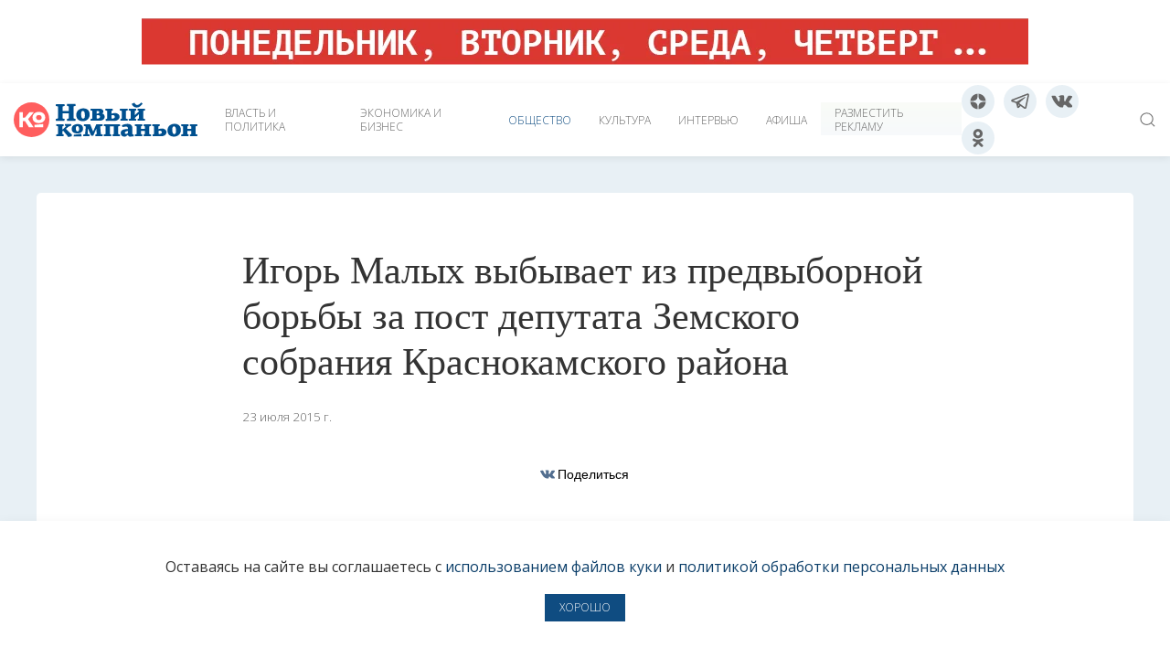

--- FILE ---
content_type: text/html;charset=utf-8
request_url: https://www.newsko.ru/news/nk-2623083.html
body_size: 9976
content:
  
<!DOCTYPE html>
<!-- todo: вынести максимум в переменные -->
<html lang="ru-RU">
<head>
    <title>Игорь Малых выбывает из&nbsp;предвыборной борьбы за&nbsp;пост депутата Земского собрания Краснокамского района | «Новый компаньон»</title>
  	<link rel="canonical" href="/news/nk-2623083.html">
    <meta http-equiv="X-UA-Compatible" content="IE=edge">
    <meta http-equiv="Content-Type" content="text/html; charset=UTF-8">
    <meta name="viewport" content="width=device-width, initial-scale=1.0, maximum-scale=1.0, user-scalable=no">
<!-- Fav and touch icons -->
<link rel="shortcut icon" href="/img/favicon.ico">
<link rel="apple-touch-icon" sizes="57x57" href="/img/apple-touch-icon-57x57.png">
<link rel="apple-touch-icon" sizes="114x114" href="/img/apple-touch-icon-114x114.png">
<link rel="apple-touch-icon" sizes="72x72" href="/img/apple-touch-icon-72x72.png">
<link rel="apple-touch-icon" sizes="144x144" href="/img/apple-touch-icon-144x144.png">
<link rel="apple-touch-icon" sizes="60x60" href="/img/apple-touch-icon-60x60.png">
<link rel="apple-touch-icon" sizes="120x120" href="/img/apple-touch-icon-120x120.png">
<link rel="apple-touch-icon" sizes="76x76" href="/img/apple-touch-icon-76x76.png">
<link rel="apple-touch-icon" sizes="152x152" href="/img/apple-touch-icon-152x152.png">
<link rel="icon" type="image/png" href="/img/favicon-196x196.png" sizes="196x196">
<link rel="icon" type="image/png" href="/img/favicon-160x160.png" sizes="160x160">
<link rel="icon" type="image/png" href="/img/favicon-96x96.png" sizes="96x96">
<link rel="icon" type="image/png" href="/img/favicon-16x16.png" sizes="16x16">
<link rel="icon" type="image/png" href="/img/favicon-32x32.png" sizes="32x32">
<meta name="msapplication-TileColor" content="#ff5e5e">
<meta name="msapplication-TileImage" content="/img/mstile-144x144.png">
<meta name="msapplication-config" content="/img/browserconfig.xml">
<!-- /Fav and touch icons -->
    <meta name="description" content="Новости Перми и Пермского края, «Новый компаньон», политика, власть, экономика, общество, культура" />
    <meta name="keywords" content="политика, Краснокамск, общество, выборы, Земское собрание Краснокамского района">
    <meta name="author" lang="ru" content="Новый компаньон" />
    <meta name="copyright" lang="ru" content="ООО «РИА ИД «Компаньон»" />
    <meta name="generator" content="IDK PS" />
    <meta name="application-name" content="Новый компаньон" />
    <meta name="msapplication-tooltip" content="«Новый компаньон»" />
    <meta name="msapplication-starturl" content="https://www.newsko.ru" />
    <link rel="alternate" type="application/rss+xml" title="RSS — «Новый компаньон»" href="/rss.xml">
    <meta property="og:locale" content="ru_RU" />
    <meta property="og:type" content="article" />
    <meta property="og:title" content="Игорь Малых выбывает из&nbsp;предвыборной борьбы за&nbsp;пост депутата Земского собрания Краснокамского района" />
    <meta property="og:description" content="&laquo;Новый компаньон&raquo;, новости Перми и Пермского края, политика, власть, экономика, общество, культура" />
        <meta property="og:url" content="https://www.newsko.ru/news/nk-2623083.html" />
            <meta property="og:image" content="https://www.newsko.ru/img/newskologo-fb.gif" />
    <meta property="fb:admins" content="100000699816961" />
    <meta property="og:site_name" content="«Новый компаньон»" />
    <link rel="stylesheet" href="/styles/_text_.css">
    <link rel="stylesheet" href="/styles/_paragraphs_.css">

    <link rel="stylesheet" href="/css/nk-19/uikit.nk.min.css?x" />
    <script src="/css/nk-19/uikit.min.js?x"></script>
    <script src="/css/nk-19/uikit-icons.min.js?x01"></script>

    <link rel="stylesheet" href="/styles/likely25.css?x">
    <script src="/scripts/likely25.js"></script>

	<script>window.yaContextCb = window.yaContextCb || []</script>
	<script src="https://yandex.ru/ads/system/context.js" async></script>
</head>
<body>

    <div class="" style="text-align: center;">
<!--AdFox START-->
<!--idk.perm.ru-->
<!--Площадка: newsko.ru / Главная страница / Панорама-1-->
<!--Категория: <не задана>-->
<!--Тип баннера: ANYxANY-->
<div id="adfox_1666950035793726"></div>
 <script async>
    window.yaContextCb.push(()=>{
        Ya.adfoxCode.create({
            ownerId: 209820,
            containerId: 'adfox_1666950035793726',
            params: {
                p1: 'bkroq',
                p2: 'esxe'
            }
        })
    })
</script>
</div>
<!-- Navbar -->

<!-- Yandex.Metrika counter -->
<script type="text/javascript" >
    (function(m,e,t,r,i,k,a){m[i]=m[i]||function(){(m[i].a=m[i].a||[]).push(arguments)};
        m[i].l=1*new Date();k=e.createElement(t),a=e.getElementsByTagName(t)[0],k.async=1,k.src=r,a.parentNode.insertBefore(k,a)})
    (window, document, "script", "https://mc.yandex.ru/metrika/tag.js", "ym");

    ym(20659474, "init", {
        clickmap:true,
        trackLinks:true,
        accurateTrackBounce:true,
        webvisor:true
    });
</script>
<noscript><div><img src="https://mc.yandex.ru/watch/20659474" style="position:absolute; left:-9999px;" alt="" /></div></noscript>
<!-- /Yandex.Metrika counter -->

<!-- Top.Mail.Ru counter -->
<script type="text/javascript">
var _tmr = window._tmr || (window._tmr = []);
_tmr.push({id: "3378715", type: "pageView", start: (new Date()).getTime()});
(function (d, w, id) {
  if (d.getElementById(id)) return;
  var ts = d.createElement("script"); ts.type = "text/javascript"; ts.async = true; ts.id = id;
  ts.src = "https://top-fwz1.mail.ru/js/code.js";
  var f = function () {var s = d.getElementsByTagName("script")[0]; s.parentNode.insertBefore(ts, s);};
  if (w.opera == "[object Opera]") { d.addEventListener("DOMContentLoaded", f, false); } else { f(); }
})(document, window, "tmr-code");
</script>
<noscript><div><img src="https://top-fwz1.mail.ru/counter?id=3378715;js=na" style="position:absolute;left:-9999px;" alt="Top.Mail.Ru" /></div></noscript>
<!-- /Top.Mail.Ru counter -->

<div nk-sticky="show-on-up: true; sel-target: .nk-navbar-container; cls-active: nk-navbar-sticky; animation: nk-animation-fade;">
    <nav class="nk-navbar-container" nk-navbar style="position: relative; z-index: 980;">
        <div class="nk-navbar-left nk-hidden@m">
            <div class="nk-navbar-item nk-padding-remove-right">
                <a class="nk-navbar-toggle" nk-navbar-toggle-icon href="#offcanvas-menu" nk-toggle></a>
            </div>
        </div>
        <div class="nk-navbar-left nk-hidden@m">
            <a class="nav-overlay nk-navbar-item nk-logo" href="/">
                <img src="/img/ko-ball.svg" height="40" width="40" class="nk-preserve" nk-svg>
                <img src="/img/nk.svg" height="40" width="160" class="nk-preserve" style="margin-left: 7px;" nk-svg>
            </a>
        </div>
        <div class="nk-navbar-left nk-visible@m">
            <a class="nk-navbar-item nk-logo" href="/">
                <img src="/img/ko-ball.svg" height="40" width="40" class="nk-preserve" nk-svg>
                <img src="/img/nk.svg" height="40" width="160" class="nk-preserve" style="margin-left: 7px;" nk-svg>
            </a>
        </div>
        <div class="nav-overlay nk-navbar-left nk-visible@m">
            <ul class="nk-navbar-nav">

                <li class="
                    ">
                        <a href="/rubric/власть и политика">Власть и политика</a>
                </li>
                <li class="
                    ">
                        <a href="/rubric/экономика и бизнес">Экономика и бизнес</a>
                </li>
                <li class="nk-active
                    ">
                        <a href="/rubric/общество">Общество</a>
                </li>
                <li class="
                    ">
                        <a href="/rubric/культура">Культура</a>
                </li>
                <li class="
                    ">
                        <a href="/rubric/интервью">Интервью</a>
                </li>
                <li class="
                    ">
                   		<a href="/articles/nk-9063176.html">Афиша</a>
                </li>
                <li><a href="/ads/" style="background: linear-gradient(0, transparent 0%, transparent 50%, #00508f08 50%, #4c8f0008 100%);background-size: 100% 90%;background-position: 100% 260%;background-repeat: repeat-x;">Разместить рекламу</a></li>
            </ul>

        </div>

        <div class="nav-overlay nk-navbar-right nk-visible@s">
			<a title="Дзен" href="https://dzen.ru/newsko" class="nk-icon-button nk-margin-small-right nk-icon" nk-icon=""><svg viewBox="0 0 24 24" width="20" height="20" data-svg="dzen"><g transform="matrix(0.44 0 0 0.44 12 12)">
				<path style="stroke: none; stroke-width: 1; stroke-dasharray: none; stroke-linecap: butt; stroke-dashoffset: 0; stroke-linejoin: miter; stroke-miterlimit: 4; fill-rule: nonzero; " transform=" translate(-25, -25)" d="M 46.894 23.986 C 46.897999999999996 23.986 46.900999999999996 23.986 46.905 23.986 C 47.184000000000005 23.986 47.45 23.869 47.639 23.664 C 47.831 23.456000000000003 47.926 23.177000000000003 47.901 22.895000000000003 C 46.897 11.852 38.154 3.106 27.11 2.1 C 26.83 2.0780000000000003 26.548 2.169 26.34 2.362 C 26.132 2.5540000000000003 26.016 2.825 26.019 3.108 C 26.193 17.784 28.129 23.781 46.894 23.986 z M 46.894 26.014 C 28.128999999999998 26.218999999999998 26.194 32.216 26.02 46.891999999999996 C 26.017 47.175 26.133 47.446 26.341 47.638 C 26.527 47.809 26.77 47.903999999999996 27.02 47.903999999999996 C 27.05 47.903999999999996 27.081 47.903 27.111 47.9 C 38.155 46.894 46.897999999999996 38.149 47.900999999999996 27.104999999999997 C 47.925999999999995 26.822999999999997 47.831999999999994 26.543999999999997 47.638999999999996 26.336 C 47.446 26.128 47.177 26.025 46.894 26.014 z M 22.823 2.105 C 11.814 3.14 3.099 11.884 2.1 22.897 C 2.075 23.179 2.169 23.458 2.362 23.665999999999997 C 2.551 23.870999999999995 2.818 23.987 3.096 23.987 C 3.1 23.987 3.104 23.987 3.108 23.987 C 21.811 23.772 23.742 17.778 23.918 3.1119999999999983 C 23.921 2.8289999999999984 23.804 2.556999999999998 23.596 2.3649999999999984 C 23.386 2.173 23.105 2.079 22.823 2.105 z M 3.107 26.013 C 2.7960000000000003 25.978 2.552 26.126 2.361 26.334000000000003 C 2.169 26.542 2.0740000000000003 26.821 2.099 27.103 C 3.0980000000000003 38.116 11.814 46.86 22.823 47.895 C 22.854 47.898 22.886 47.899 22.917 47.899 C 23.167 47.899 23.409000000000002 47.805 23.595000000000002 47.634 C 23.803 47.442 23.92 47.17 23.917 46.887 C 23.741 32.222 21.811 26.228 3.107 26.013 z" stroke-linecap="round"></path>
				</g>
				</svg>
          	</a>
            <a title="Телеграм" href="https://t.me/newskompanion/" class="nk-icon-button nk-margin-small-right" nk-icon="telegram"></a>
            <a title="Вконтакте" href="https://vk.com/newskoru/" class="nk-icon-button nk-margin-small-right" nk-icon="vkontakte"></a>
            <a title="Одноклассники" href="https://ok.ru/group/65724600483873" class="nk-icon-button nk-margin-small-right" nk-icon="Odnoklassniki"></a>
        </div>

        <!-- Поле поиска -->
        <div class="nav-overlay nk-navbar-right">
            <a class="nk-navbar-toggle" nk-search-icon nk-toggle="target: .nav-overlay;" href="#"></a>
        </div>

        <div class="nav-overlay nk-navbar-left nk-flex-1" hidden>
            <div class="nk-navbar-item nk-width-expand">
                <form class="nk-search nk-search-navbar nk-width-1-1" role="search" action="/search/" method="get">
                    <input class="nk-search-input" type="search" x-webkit-speech="" speech="" autocomplete="none" placeholder="Поиск…" name="body" autofocus>
                </form>
            </div>
            <a class="nk-navbar-toggle" nk-close nk-toggle="target: .nav-overlay;" href="#"></a>
        </div>
        <!-- Поле поиска -->

    </nav>
    <nav class="nk-navbar-container nk-hidden@s" nk-navbar>
        <div class="nav-overlay nk-navbar-center" style="height: 50px;">
			<a title="Дзен" href="https://dzen.ru/newsko" class="nk-icon-button nk-margin-small-right nk-icon" nk-icon=""><svg viewBox="0 0 24 24" width="20" height="20" data-svg="dzen"><g transform="matrix(0.44 0 0 0.44 12 12)">
				<path style="stroke: none; stroke-width: 1; stroke-dasharray: none; stroke-linecap: butt; stroke-dashoffset: 0; stroke-linejoin: miter; stroke-miterlimit: 4; fill-rule: nonzero; " transform=" translate(-25, -25)" d="M 46.894 23.986 C 46.897999999999996 23.986 46.900999999999996 23.986 46.905 23.986 C 47.184000000000005 23.986 47.45 23.869 47.639 23.664 C 47.831 23.456000000000003 47.926 23.177000000000003 47.901 22.895000000000003 C 46.897 11.852 38.154 3.106 27.11 2.1 C 26.83 2.0780000000000003 26.548 2.169 26.34 2.362 C 26.132 2.5540000000000003 26.016 2.825 26.019 3.108 C 26.193 17.784 28.129 23.781 46.894 23.986 z M 46.894 26.014 C 28.128999999999998 26.218999999999998 26.194 32.216 26.02 46.891999999999996 C 26.017 47.175 26.133 47.446 26.341 47.638 C 26.527 47.809 26.77 47.903999999999996 27.02 47.903999999999996 C 27.05 47.903999999999996 27.081 47.903 27.111 47.9 C 38.155 46.894 46.897999999999996 38.149 47.900999999999996 27.104999999999997 C 47.925999999999995 26.822999999999997 47.831999999999994 26.543999999999997 47.638999999999996 26.336 C 47.446 26.128 47.177 26.025 46.894 26.014 z M 22.823 2.105 C 11.814 3.14 3.099 11.884 2.1 22.897 C 2.075 23.179 2.169 23.458 2.362 23.665999999999997 C 2.551 23.870999999999995 2.818 23.987 3.096 23.987 C 3.1 23.987 3.104 23.987 3.108 23.987 C 21.811 23.772 23.742 17.778 23.918 3.1119999999999983 C 23.921 2.8289999999999984 23.804 2.556999999999998 23.596 2.3649999999999984 C 23.386 2.173 23.105 2.079 22.823 2.105 z M 3.107 26.013 C 2.7960000000000003 25.978 2.552 26.126 2.361 26.334000000000003 C 2.169 26.542 2.0740000000000003 26.821 2.099 27.103 C 3.0980000000000003 38.116 11.814 46.86 22.823 47.895 C 22.854 47.898 22.886 47.899 22.917 47.899 C 23.167 47.899 23.409000000000002 47.805 23.595000000000002 47.634 C 23.803 47.442 23.92 47.17 23.917 46.887 C 23.741 32.222 21.811 26.228 3.107 26.013 z" stroke-linecap="round"></path>
				</g>
				</svg>
          	</a>
            <a href="https://t.me/newskompanion/" class="nk-icon-button nk-margin-small-right" nk-icon="telegram"></a>
            <a href="https://vk.com/newskoru/" class="nk-icon-button nk-margin-small-right" nk-icon="vkontakte"></a>
            <a href="https://ok.ru/group/65724600483873" class="nk-icon-button nk-margin-small-right" nk-icon="Odnoklassniki"></a>
        </div>
    </nav>
</div>
<div id="offcanvas-menu" class="" nk-offcanvas="overlay: true">
    <div class="nk-offcanvas-bar nk-offcanvas-bar-animation">
        <button class="nk-offcanvas-close" type="button" nk-close></button>
        <a class="nk-navbar-item nk-logo" href="/">
            <img src="/img/ko-ball-white.svg" height="40" width="40" class="nk-preserve" nk-svg>
        </a>
        <ul class="nk-nav nk-nav-primary">
            <li class="">
                <a href="/news/">Новости</a>
            </li>

            <li class="nk-nav-divider"></li>

            <li class="
                    ">
                    <a href="/rubric/власть и политика">Власть и политика</a>
            </li>
            <li class="
                    ">
                    <a href="/rubric/экономика и бизнес">Экономика и бизнес</a>
            </li>
            <li class="nk-active
                    ">
                    <a href="/rubric/общество">Общество</a>
            </li>
            <li class="
                    ">
                    <a href="/rubric/культура">Культура</a>
            </li>
            <li class="
                    ">
                    <a href="/rubric/интервью">Интервью</a>
            </li>
            <li class="
                    ">
                    <a href="/articles/nk-9063176.html">Афиша</a>
            </li>

            <li class="nk-nav-divider"></li>

			<li>
				<a href="/sp/">Спецпроекты</a>
            </li>
			<li><a href="/ads/">Разместить рекламу</a></li>

            <li class="nk-nav-divider nk-hidden@s"></li>
            <li class="nk-hidden@s nk-grid-collapse nk-child-width-1-4" nk-grid>
				<div class="nk-navbar-item nk-padding-remove-left">
					<a title="Дзен" href="https://dzen.ru/newsko" class="nk-icon-button nk-margin-small-right nk-icon" nk-icon=""><svg viewBox="0 0 24 24" width="20" height="20" data-svg="dzen"><g transform="matrix(0.44 0 0 0.44 12 12)">
						<path style="stroke: none; stroke-width: 1; stroke-dasharray: none; stroke-linecap: butt; stroke-dashoffset: 0; stroke-linejoin: miter; stroke-miterlimit: 4; fill-rule: nonzero; " transform=" translate(-25, -25)" d="M 46.894 23.986 C 46.897999999999996 23.986 46.900999999999996 23.986 46.905 23.986 C 47.184000000000005 23.986 47.45 23.869 47.639 23.664 C 47.831 23.456000000000003 47.926 23.177000000000003 47.901 22.895000000000003 C 46.897 11.852 38.154 3.106 27.11 2.1 C 26.83 2.0780000000000003 26.548 2.169 26.34 2.362 C 26.132 2.5540000000000003 26.016 2.825 26.019 3.108 C 26.193 17.784 28.129 23.781 46.894 23.986 z M 46.894 26.014 C 28.128999999999998 26.218999999999998 26.194 32.216 26.02 46.891999999999996 C 26.017 47.175 26.133 47.446 26.341 47.638 C 26.527 47.809 26.77 47.903999999999996 27.02 47.903999999999996 C 27.05 47.903999999999996 27.081 47.903 27.111 47.9 C 38.155 46.894 46.897999999999996 38.149 47.900999999999996 27.104999999999997 C 47.925999999999995 26.822999999999997 47.831999999999994 26.543999999999997 47.638999999999996 26.336 C 47.446 26.128 47.177 26.025 46.894 26.014 z M 22.823 2.105 C 11.814 3.14 3.099 11.884 2.1 22.897 C 2.075 23.179 2.169 23.458 2.362 23.665999999999997 C 2.551 23.870999999999995 2.818 23.987 3.096 23.987 C 3.1 23.987 3.104 23.987 3.108 23.987 C 21.811 23.772 23.742 17.778 23.918 3.1119999999999983 C 23.921 2.8289999999999984 23.804 2.556999999999998 23.596 2.3649999999999984 C 23.386 2.173 23.105 2.079 22.823 2.105 z M 3.107 26.013 C 2.7960000000000003 25.978 2.552 26.126 2.361 26.334000000000003 C 2.169 26.542 2.0740000000000003 26.821 2.099 27.103 C 3.0980000000000003 38.116 11.814 46.86 22.823 47.895 C 22.854 47.898 22.886 47.899 22.917 47.899 C 23.167 47.899 23.409000000000002 47.805 23.595000000000002 47.634 C 23.803 47.442 23.92 47.17 23.917 46.887 C 23.741 32.222 21.811 26.228 3.107 26.013 z" stroke-linecap="round"></path>
						</g>
						</svg>
          			</a>
              	</div>
                <div class="nk-navbar-item  nk-padding-remove-left">
                    <a href="https://vk.com/newskoru/" class="nk-icon-button" nk-icon="vkontakte"></a>
                </div>
                <div class="nk-navbar-item  nk-padding-remove-left">
                    <a href="https://ok.ru/group/65724600483873" class="nk-icon-button" nk-icon="Odnoklassniki"></a>
                </div>
                <div class="nk-navbar-item nk-padding-remove-left">
                    <a href="https://t.me/newskompanion/" class="nk-icon-button" nk-icon="telegram"></a>
                </div>
            </li>
        </ul>

    </div>
</div>
<!-- /Navbar -->

<div class="nk-section nk-section-muted nk-section-small" >
    <div class="nk-container">
      <div class="nk-padding nk-background-default nk-border-rounded" >
    <div class="" style="text-align: center;">
<!--AdFox START-->
<!--idk.perm.ru-->
<!--Площадка: newsko.ru / Внутренние страницы / Центр-->
<!--Категория: <не задана>-->
<!--Тип баннера: ANYxANY-->
<div id="adfox_170857978550966239"></div>
<script async>
    window.yaContextCb.push(()=>{
        Ya.adfoxCode.create({
            ownerId: 209820,
            containerId: 'adfox_170857978550966239',
            params: {
                p1: 'blade',
                p2: 'esxe'
            }
        })
    })
</script>

    </div>

              <article class="nk-article" style="padding-top: 20px">

                <header class="nk-width-xxlarge nk-margin-auto">


                    	<h1 class="nk-article-title nk-margin-remove-top">
                        	Игорь Малых выбывает из&nbsp;предвыборной борьбы за&nbsp;пост депутата Земского собрания Краснокамского района
                    	</h1>
                    <p><time class="nk-article-meta">23 июля 2015 г.</time></p>
  <div class="hidden-print" style="text-align: center; padding-bottom: 20px; height: 42px">
        <div class="likely" data-url="https://www.newsko.su/news/nk-2623083.html">
            <!-- <div class="facebook">Поделиться</div> -->
            <div class="vkontakte">Поделиться</div>
            <div class="twitter" data-via="newsko_ru">Твитнуть</div>
        </div>
    </div>
                </header>

                <P class="nk-width-xxlarge nk-margin-auto
                
                " >
                                <span>По&nbsp;информации «Нового компаньона», территориальная избирательная комиссия (ТИК) Краснокамского района ответит отказом на&nbsp;повторную попытку Игоря Малых зарегистрироваться в&nbsp;качестве кандидата в&nbsp;депутаты на&nbsp;выборы 13&nbsp;сентября 2015 года. В&nbsp;предоставленных им&nbsp;документах обнаружены ошибки позволяющие отказать ему&nbsp;в&nbsp;регистрации.</span>
            </P>
                <P class="nk-width-xxlarge nk-margin-auto
                
                " >
                                <span><span>Источник «Нового компаньона» утверждает, что&nbsp;столь пристальное внимание к&nbsp;председателю Земского собрания района вызвано его&nbsp;давней судимостью.</span></span>
            </P>
            <div class="nk-width-xxlarge nk-margin-auto nk-alert-danger nk-border-rounded" style="background: #0F4C81; color: #ffffff;" nk-alert>
                <p> <a href="https://t.me/newskompanion/" class="nk-icon-button nk-margin-small-right" nk-icon="telegram"></a>
                    Подпишитесь на&nbsp;наш <a href="https://t.me/newskompanion/" target="_blank">Telegram-канал</a>
                    и&nbsp;будьте в&nbsp;курсе главных новостей.</p>
            </div>

  <div class="hidden-print" style="text-align: center; padding-bottom: 20px; height: 42px">
        <div class="likely" data-url="https://www.newsko.su/news/nk-2623083.html">
            <!-- <div class="facebook">Поделиться</div> -->
            <div class="vkontakte">Поделиться</div>
            <div class="twitter" data-via="newsko_ru">Твитнуть</div>
        </div>
    </div>

                <hr />
                <section class="nk-grid-small nk-child-width-auto" nk-grid>
                        <div>
                            <a class="nk-button nk-button-text" href="/rubric/общество" rel="nofollow">общество</a>
                        </div>
                        <div>
                            <a class="nk-button nk-button-text" href="/rubric/выборы" rel="nofollow">выборы</a>
                        </div>
                        <div>
                            <a class="nk-button nk-button-text" href="/rubric/Краснокамск" rel="nofollow">Краснокамск</a>
                        </div>
                        <div>
                            <a class="nk-button nk-button-text" href="/rubric/Земское собрание Краснокамского района" rel="nofollow">Земское собрание Краснокамского района</a>
                        </div>
                        <div>
                            <a class="nk-button nk-button-text" href="/rubric/политика" rel="nofollow">политика</a>
                        </div>
                </section>
            </article>
        </div>

    </div>
</div>

<noindex>
  <div id="topcards">
    <script async>
      fetch("/usvc/widgets/topcards/2623083?method=rph&ts=" + new Date().getTime()).then((r) => { return r.status == 200 ? r.text() : ""}).then((text) => { document.getElementById("topcards").innerHTML = text })
    </script>
  </div>
</noindex>

<footer class="nk-section nk-section-secondary nk-section-small">
    <div class="nk-container nk-container-large">

        <div class="nk-child-width-1-2@s nk-child-width-1-4@m" nk-grid>
            <div>
                <p class="nk-text-small">НАШИ ИЗДАНИЯ</p>

                                <div class="nk-grid-small nk-margin-bottom" nk-grid>
                  <div class="nk-width-1-3"><p class="nk-text-small"><a href="/nk/"><img src="/usvc/papercovers/nk?size=266" alt="«Новый компаньон»" nk-img></a></p></div>
				  <div class="nk-width-1-3"><p class="nk-text-small"><a href="/km/"><img src="/usvc/papercovers/km?size=266" alt="«Компаньон magazine»" nk-img></a></p></div>
                </div>

                <a href="/">
                    <div style="text-align: center;">
                        <style>
                            .svg-footer-logo {
                                height: 25px;
                                width: 100px;
                            }

                            .svg-footer-logo-fill {
                                fill: rgba(255,255,255,.7);
                            }

                            .svg-footer-logo:hover .svg-footer-logo-fill {
                                fill: #ffffff;
                            }

                        </style>
                        <svg class="svg-footer-logo" version="1.1" id="Layer_1" xmlns="http://www.w3.org/2000/svg" xmlns:xlink="http://www.w3.org/1999/xlink" x="0px" y="0px"
                             viewBox="0 0 176 43.8" enable-background="new 0 0 176 43.8" xml:space="preserve">
                        <g>
                            <path class="svg-footer-logo-fill" fill-rule="evenodd" clip-rule="evenodd" d="M22.6,40.9l-0.4,2H32l-0.2-3.1L22.6,40.9L22.6,40.9z M72.1,13.6
                                l-2.9,0.6v-3.4l1.7-0.8l-0.2-2h-9l-0.2,2l2.4,0.8v1.1h0v8.6l-2,0.8l0.2,2c1.6,0,3.2-0.1,4.9-0.1c1.9,0,3.8,0.1,5.7,0.1
                                c1.1,0,2.1-0.1,2.9-0.4c2.1-0.7,3.7-2.4,3.7-4.7C79.2,14.5,75.2,12.9,72.1,13.6L72.1,13.6z M69.2,20.2v-3.9l1.3-0.2
                                c1.3-0.3,2.9,0.6,2.9,2C73.4,20.3,70.9,20.8,69.2,20.2L69.2,20.2z M100.7,6.5c3.2,0,5.6-2.6,7.2-5L106.1,0c-1.1,1.4-3,3.3-5,3.3
                                c-1.5,0-2.8-1.7-3.4-2.9l-3.4,1.4l0,0.1C95.4,4.6,97.8,6.5,100.7,6.5L100.7,6.5z M108.7,20.4v-1.1h0v-8.6L111,10l-0.2-2h-0.2h-8.5
                                h-0.3l-0.2,2l1.7,0.8v0.5h0v0.1l-5,4.6v-5.2l1.7-0.8l-0.2-2h-0.2h-8.6h-0.2l-0.2,2l2.4,0.8l0,9.6l-2.4,0.8l0.2,2h0.2h8.6h0.2l0.2-2
                                l-1.7-0.8v-0.8l5-4.7v4.4h0v1.1l-1.7,0.8l0.2,2h0.3h8.5h0.2l0.2-2L108.7,20.4L108.7,20.4z M16.3,10.8H8.5V5.7l0,0V5.2L11,4.4
                                l-0.1-2.3H0.2L0,4.4l2.7,0.8v15L0,21l0.2,2.3h10.6L11,21l-2.5-0.8v-0.8l0,0v-5.7h7.8v4.5h0v2L13.8,21l0.1,2.3h10.6l0.2-2.3L22,20.1
                                l0-15l2.7-0.8l-0.2-2.3H13.9l-0.1,2.3l2.5,0.8L16.3,10.8L16.3,10.8z M57.9,14.1c-0.1,0-0.2,0-0.3-0.1c0.8-0.4,1.6-1.4,1.6-2.5
                                c0-2.8-3.1-3.6-5.4-3.6H43.3l-0.2,2l2.4,0.8v1.1h0v7.5h0v1.1l-2.4,0.8l0.2,2c1.7,0,3.4-0.1,5.2-0.1c1.9,0,3.8,0.1,5.7,0.1
                                c1.1,0,2.1-0.1,2.9-0.4c0.9-0.3,1.5-0.7,2.1-1.2c1-0.9,1.6-2.2,1.6-3.6C60.7,16.3,59.7,14.6,57.9,14.1L57.9,14.1z M54.1,12.3
                                c0,1-0.7,1.4-1.5,1.6l-1.5,0.4h-0.3v-3.4l0.9,0C52.6,10.8,54.1,11,54.1,12.3L54.1,12.3z M50.8,20.2v-3.9l1.3-0.2
                                c1.3-0.1,2.8,0.5,2.9,2C54.9,20.3,52.3,20.8,50.8,20.2L50.8,20.2z M87.1,10.8L87.1,10.8l2.4-0.8l-0.2-2h-9.6l-0.2,2l2.4,0.8l0,0
                                l0,9.6l-1.7,0.8l0.2,2h9l0.2-2l-2.4-0.8L87.1,10.8L87.1,10.8z M33.7,10.7c-2.1,0-2.2,2.7-2.1,4.7c0,2,0.3,5.2,2.4,5.1
                                c2.1,0,2.3-2.5,2.2-4.5C36.1,14.1,35.8,10.6,33.7,10.7L33.7,10.7z M33.8,23.7c-4.4,0-8.3-2-8.3-7.9c0-5.6,4.4-8.3,8.7-8.3
                                c4.5,0,7.9,2.3,7.9,7.9C42.1,20.8,38.1,23.7,33.8,23.7L33.8,23.7z M15.7,30.8l3.6-1.6l-0.2-1.8h-7.7l-0.2,2l1.8,0.5L9,34l-0.8,0.2
                                l0-3.8l1.7-0.8l-0.2-2h-9l-0.2,2l2.4,0.8V40l-2.4,0.8l0.2,2h9l0.2-2L8.1,40v-3.6l1.4-0.3l6.1,7.7l4.1-0.9l0.4-2l-7.5-7.5L15.7,30.8
                                L15.7,30.8z M130.4,33.2l-2.9,0.6v-3.4l1.7-0.8l-0.2-2h-9l-0.2,2l2.4,0.8v1.1h0V40l-2,0.8l0.2,2c1.6,0,3.2-0.1,4.9-0.1
                                c1.9,0,3.8,0.1,5.7,0.1c1.1,0,2.1-0.1,2.9-0.4c2.1-0.7,3.7-2.4,3.7-4.7C137.5,34.1,133.6,32.5,130.4,33.2L130.4,33.2z M127.6,39.8
                                V36l1.3-0.2c1.3-0.3,2.9,0.6,2.9,2C131.7,39.9,129.2,40.4,127.6,39.8L127.6,39.8z M173.6,30.4l2.4-0.8l-0.2-2h-9l-0.2,2l1.7,0.8
                                l0,3.2h-4.9v-3.2l1.7-0.8l-0.2-2h-9l-0.2,2l2.4,0.8V40l-2.4,0.8l0.2,2h9l0.2-2l-1.7-0.8l0-3.9h4.9l0,3.9l-1.7,0.8l0.2,2h9l0.2-2
                                l-2.4-0.8V30.4L173.6,30.4z M116.1,30.4l2.4-0.8l-0.2-2h-9l-0.2,2l1.7,0.8l0,3.2h-4.9v-3.2l1.7-0.8l-0.2-2h-9l-0.2,2l2.4,0.8V40
                                l-2.4,0.8l0.2,2h9l0.2-2l-1.7-0.8l0-3.9h4.9l0,3.9l-1.7,0.8l0.2,2h9l0.2-2l-2.4-0.8V30.4L116.1,30.4z M77.6,30.4l2.4-0.8l-0.2-2
                                l-1,0.1c-1.3,0-2.6,0.1-4,0.1h-4.9c-1.7,0-3.3,0-4.9,0c-1.4,0-2.8,0-4.2-0.1l-0.9-0.1l-0.2,2l2.3,0.8l0,9.6l-2.4,0.8l0.2,2h9l0,0h0
                                l0.2-2l0,0l0,0l-0.1,0L67.3,40l0-9.6h4.9V40l-1.7,0.8l0.2,2h9l0.2-2L77.6,40V30.4L77.6,30.4z M95.2,32.4c0-3.7-2.6-5.2-6.1-5.2
                                c-2.4,0-4.9,0.6-7,1.7l0.8,2.4c1.2-0.3,2.8-0.7,4.1-0.7c1.6,0,2.6,0.4,2.6,2.2v0.9c-3.3,0.2-8.9,0.2-8.9,5c0,2.9,1.6,4.6,4.5,4.6
                                c0.8,0,1.6-0.2,2.3-0.4l0.3-0.3l1.8-1.7h0.1c0.2,1.6,1.2,2.5,2.8,2.4l4.3-0.4l0.1-2L95.2,40V32.4L95.2,32.4z M89.7,38.7l-1,0.9
                                c-1,0.3-2.7,0.7-2.9-0.9c-0.2-1.7,2.5-2.4,3.8-2.5V38.7L89.7,38.7z M56,40L56,40l-0.8-9.6l3.1-0.8l-0.1-2c-2.3,0.1-5.4,0.1-7.8,0
                                l-2,4.7l-1.8,4.3h-0.3l-1.6-4.1l-1.9-4.8c-1.8,0.1-7,0-7.7,0l-0.2,2l2.4,0.8L36.5,40l-2.4,0.9l0.1,1.9h7.6l0.3-2L39.6,40l0.3-6.7
                                h0.1l4,8.9h2.6l1.9-4.5l1.8-4.2h0.2l0.3,6.5l-1.7,0.8l0.2,2h8.9l0.2-2L56,40L56,40z M146.9,30.3c-2.1,0-2.2,2.7-2.1,4.7
                                c0,2,0.3,5.2,2.4,5.1c2.1,0,2.3-2.5,2.2-4.5C149.3,33.7,149.1,30.3,146.9,30.3L146.9,30.3z M147.1,43.3c-4.4,0-8.3-2-8.3-7.9
                                c0-5.6,4.4-8.3,8.7-8.3c4.5,0,7.9,2.3,7.9,7.9C155.4,40.4,151.3,43.3,147.1,43.3L147.1,43.3z M26.9,39.3c-3.8,0-7.1-1.5-7.1-5.8
                                c0-4.2,3.7-6.1,7.4-6.1c3.9,0,6.7,1.7,6.7,5.9C33.9,37.2,30.6,39.3,26.9,39.3L26.9,39.3z M26.9,29.9c-1.9,0-1.9,1.8-1.9,3.2
                                c0,1.4,0.2,3.6,2,3.6c1.8,0,2-1.7,2-3.1C28.9,32.3,28.7,29.9,26.9,29.9L26.9,29.9z"/>
                        </g>
                        </svg>
                    </div>
                </a>
            </div>
            <div>
                <p class="nk-text-small nk-margin-remove"><strong>&copy; 2000-2026 ООО&nbsp;«РИА&nbsp;ИД&nbsp;«Компаньон»</strong></p>
                <p class="nk-text-small nk-margin-remove">Электронное периодическое издание <strong>«Новый Компаньон»</strong> зарегистрировано в&nbsp;Федеральной службе
                    по&nbsp;надзору в&nbsp;сфере связи, информационных технологий и&nbsp;массовых коммуникаций (Роскомнадзор)
                    26&nbsp;октября 2017&nbsp;г. Свидетельство о&nbsp;регистрации <a target="_blank" alt="Свидетельство о&nbsp;регистрации СМИ NEWSKO.RU" href="/media/4517138/svidetelstvo-o-registratsii-smi-newsko-ru.pdf">ЭЛ&nbsp;<nobr>№ФС77–71333</nobr></a></p>
                <p class="nk-text-small nk-margin-remove">Любое использование материалов допускается только с&nbsp;согласия редакции.</p>
                <p class="nk-text-small nk-margin-remove"><a href="https://www.newsko.ru/cdn/legal.pdf" target="_blank" title="Правовая информация">Правовая информация и политика конфиденциальности</a>.</p>
                <p class="nk-text-bold">16+</p>
            </div>
            <div>
              <p class="nk-text-small nk-margin-remove">УЧРЕДИТЕЛЬ</p>
                <p class="nk-text-small nk-margin-remove">
                    ООО «РИА ИД&nbsp;«Компаньон»
                </p>
              <p class="nk-text-small nk-margin-remove">РЕДАКЦИЯ</p>
                <p class="nk-text-small  nk-margin-remove">
                    Главный редактор: <a href="mailto:sitechef@newsko.ru">Антонов&nbsp;О.&nbsp;Е.</a>
                    <br />
                    <a href="https://yandex.ru/maps/50/perm/?ll=56.244041%2C58.017949&z=17&mode=search&ol=biz&oid=1129140267" target="_blank">
                        Монастырская, д.&nbsp;15, оф.&nbsp;402
                        <br />
                        Пермь, Россия</a>
                    <br />
                    (342) 206-40-23
                </p>

                <p class="nk-text-small"><a href="mailto:&#105;&#110;&#102;&#111;&#64;&#110;&#101;&#119;&#115;&#107;&#111;&#46;&#114;&#117;">&#105;&#110;&#102;&#111;&#64;&#110;&#101;&#119;&#115;&#107;&#111;&#46;&#114;&#117;</a></p>
            </div>
            <div>
                <p class="nk-text-small nk-margin-remove">О ПРОЕКТЕ</p>
                <p class="nk-text-small"><a href="/ads/">Реклама</a><br/>
                    <a href="/rss.xml">RSS</a><br/>
                    <a href="/subscribe/">Подписка</a><br/>
                    <a href="https://dzen.ru/newsko" target="_blank" rel="nofollow">Дзен</a>
                    <a href="https://t.me/newskompanion/" target="_blank" rel="nofollow">Telegram</a>
                    <a href="https://vk.com/newskoru/" target="_blank" rel="nofollow">Вконтакте</a><br />
                    <a href="https://ok.ru/group/65724600483873" target="_blank" rel="nofollow">Одноклассники</a><br />
                </p>

                <div class="nk-text-small"> 
                    Яндекс.Метрика за&nbsp;30&nbsp;дней
                    <table class="nk-table-hover" style="line-height: 1;">

                        <tr>
                            <td>
                                Визиты
                            </td>
                            <td id="metrikaVisits">

                            </td>
                        </tr>
                        <tr>
                            <td>
                                Просмотры
                            </td>
                            <td id="metrikaViews">

                            </td>
                        </tr>
                        <tr>
                            <td>
                                Пользователи
                            </td>
                            <td id="metrikaUsers">

                            </td>
                        </tr>
                    </table>

                    <script async charset="utf-8">
                        var requestURL = 'https://www.newsko.ru/metrika.json';

                        function loadJSON(callback) {

                            var xobj = new XMLHttpRequest();
                            xobj.overrideMimeType("application/json");
                            xobj.open('GET', requestURL, true);
                            xobj.onreadystatechange = function () {
                                if (xobj.readyState == 4 && xobj.status == "200") {
                                    callback(xobj.responseText);
                                }
                            };
                            xobj.send(null);
                        }

                        function initMetrika() {
                            loadJSON(function(response) {
                                var metrika = JSON.parse(response);
                                document.getElementById('metrikaVisits').textContent = metrika.current.month.visits;
                                document.getElementById('metrikaViews').textContent = metrika.current.month.views;
                                document.getElementById('metrikaUsers').textContent = metrika.current.month.users;
                            });
                        }
                    </script>
                </div>

            </div>
        </div>

    </div>
</footer>

<script type="text/javascript">
    function acceptCookiesPolicy() {
        document.cookie = "cookies_accepted=true; max-age=" + (4 * 365 * 24 * 60 * 60) + "; path=/; SameSite=Lax";
        const cookieBanner = document.getElementById('cookie-consent-banner');
        if (cookieBanner) {
            cookieBanner.style.display = 'none';
        }
    }
</script>
                      
<div id="cookie-consent-banner" class="nk-background-muted nk-height-large" style="position: fixed; bottom: 0px; width: 100%; height: auto; display: none; z-index: 9999">
    <div class="nk-card nk-card-default nk-card-body nk-text-center nk-position-z-index">
        <h5>Оставаясь на сайте вы соглашаетесь с <a href="/cdn/cookies/newsko-cookies.pdf">использованием файлов куки</a> и <a href="/cdn/cookies/newsko-policy.pdf">политикой обработки персональных данных</a>
        </h5>
      	<button onclick="acceptCookiesPolicy()" class="nk-button nk-button-primary nk-button-small">Хорошо</button>
    </div>
</div>

<script async src="/scripts/functions.js"></script>
<script async charset="utf-8">
    window.onload = function() {
        document.body.oncopy = addCopyTextURI;
        initMetrika();
      
        const cookieBanner = document.getElementById('cookie-consent-banner');
        const cookiesAccepted = document.cookie.includes('cookies_accepted=true');
        if (!cookiesAccepted && cookieBanner) {
            cookieBanner.style.display = 'block';
        }
    }
</script>
</body>
</html>



--- FILE ---
content_type: text/html; charset=utf-8
request_url: https://www.newsko.ru/usvc/widgets/topcards/2623083?method=rph&ts=1769315251435
body_size: 3440
content:
<div class="nk-section nk-section-small">
    <div class="nk-container ">
        <div class="nk-panel nk-margin-medium">
            <a href="/news" class="nk-button nk-button-text"><h3 class="nk-h4 nk-margin-remove-bottom">● Новости</h3></a>
        </div>

        <div class="nk-grid-match nk-grid-small nk-child-width-expand@m" nk-grid>
            
                <div class="nk-width-1-3@m nk-width-1-4@l">
                    <div class="nk-card nk-card-default nk-card-hover nk-card-small nk-border-rounded">
                    
                        <div class="nk-card-media-top">
                            <img class="nk-border-rounded-top" src="https://www.newsko.ru/media/7529686/zima-sneg-holod-moroz.jpg?size=700" alt="Пермские синоптики рассказали о самых холодных территориях региона за последние два дня" style="width: 100%">
                        </div>
                    
                        <div class="nk-card-body">
                            <h3 class="nk-h5">
                                <a href="https://www.newsko.ru/news/nk-9064411.html?nkref=topnews" class="nk-link-heading nk-link-card">
                                    <span class="nk-text-bold">Пермские синоптики рассказали о самых холодных территориях региона за последние два дня</span>
                                </a>
                            </h3>
                                <p>
                                    Рекордные морозы охватили север и восток Пермского края
                                </p>
                        </div>
                    </div>
                </div>
        
                <div class="nk-width-1-3@m nk-width-1-4@l">
                    <div class="nk-card nk-card-default nk-card-hover nk-card-small nk-border-rounded">
                    
                        <div class="nk-card-media-top">
                            <img class="nk-border-rounded-top" src="https://www.newsko.ru/media/4653008/arbitrazh-sud.jpg?size=700" alt="В Перми Юговской молкомбинат подал иск к производителю мороженого" style="width: 100%">
                        </div>
                    
                        <div class="nk-card-body">
                            <h3 class="nk-h5">
                                <a href="https://www.newsko.ru/news/nk-9064473.html?nkref=topnews" class="nk-link-heading nk-link-card">
                                    <span class="nk-text-bold">В Перми Юговской молкомбинат подал иск к производителю мороженого</span>
                                </a>
                            </h3>
                                <p>
                                    С компании «Лагуна Койл» требуют более 8,8 млн рублей
                                </p>
                        </div>
                    </div>
                </div>
        
                <div class="nk-width-1-3@m nk-width-1-4@l">
                    <div class="nk-card nk-card-default nk-card-hover nk-card-small nk-border-rounded">
                    
                        <div class="nk-card-media-top">
                            <img class="nk-border-rounded-top" src="https://www.newsko.ru/media/8661026/zima-moroz-les-derevya-sneg.jpg?size=700" alt="В воскресенье в Пермском крае сохранится аномально холодная погода" style="width: 100%">
                        </div>
                    
                        <div class="nk-card-body">
                            <h3 class="nk-h5">
                                <a href="https://www.newsko.ru/news/nk-9064164.html?nkref=topnews" class="nk-link-heading nk-link-card">
                                    <span class="nk-text-bold">В воскресенье в Пермском крае сохранится аномально холодная погода</span>
                                </a>
                            </h3>
                                <p>
                                    Жителям не рекомендуют выходить на улицу без крайней необходимости
                                </p>
                        </div>
                    </div>
                </div>
        
                <div class="nk-width-1-3@m nk-width-1-4@l">
                    <div class="nk-card nk-card-default nk-card-hover nk-card-small nk-border-rounded">
                    
                        <div class="nk-card-media-top">
                            <img class="nk-border-rounded-top" src="https://www.newsko.ru/media/8554923/avtomobili-mashiny.jpg?size=700" alt="В&nbsp;Пермском крае средняя стоимость подержанного автомобиля за год снизилась почти на 7%" style="width: 100%">
                        </div>
                    
                        <div class="nk-card-body">
                            <h3 class="nk-h5">
                                <a href="https://www.newsko.ru/news/nk-9062088.html?nkref=topnews" class="nk-link-heading nk-link-card">
                                    <span class="nk-text-bold">В&nbsp;Пермском крае средняя стоимость подержанного автомобиля за год снизилась почти на 7%</span>
                                </a>
                            </h3>
                                <p>
                                    Наибольшее падение зафиксировано у моделей Renault и Lada
                                </p>
                        </div>
                    </div>
                </div>
        
                <div class="nk-width-1-3@m nk-width-1-4@l">
                    <div class="nk-card nk-card-default nk-card-hover nk-card-small nk-border-rounded">
                    
                        <div class="nk-card-media-top">
                            <img class="nk-border-rounded-top" src="https://www.newsko.ru/media/9061577/starikov-valeriy.png?size=700" alt="Стала известна дата прощания с вице-мэром Перми Валерием Стариковым" style="width: 100%">
                        </div>
                    
                        <div class="nk-card-body">
                            <h3 class="nk-h5">
                                <a href="https://www.newsko.ru/news/nk-9064213.html?nkref=topnews" class="nk-link-heading nk-link-card">
                                    <span class="nk-text-bold">Стала известна дата прощания с вице-мэром Перми Валерием Стариковым</span>
                                </a>
                            </h3>
                                <p>
                                    Он ушёл из жизни 22 января
                                </p>
                        </div>
                    </div>
                </div>
        
                <div class="nk-width-1-3@m nk-width-1-4@l">
                    <div class="nk-card nk-card-default nk-card-hover nk-card-small nk-border-rounded">
                    
                        <div class="nk-card-media-top">
                            <img class="nk-border-rounded-top" src="https://www.newsko.ru/media/9064217/trehosnyy-avtobus.jpg?size=700" alt="К вековому юбилею автобусного движения в Пермь прибыл трёхосный автобус" style="width: 100%">
                        </div>
                    
                        <div class="nk-card-body">
                            <h3 class="nk-h5">
                                <a href="https://www.newsko.ru/news/nk-9064219.html?nkref=topnews" class="nk-link-heading nk-link-card">
                                    <span class="nk-text-bold">К вековому юбилею автобусного движения в Пермь прибыл трёхосный автобус</span>
                                </a>
                            </h3>
                                <p>
                                    Volgabus-6270.G4 вмещает до 130 пассажиров
                                </p>
                        </div>
                    </div>
                </div>
        
                <div class="nk-width-1-3@m nk-width-1-4@l">
                    <div class="nk-card nk-card-default nk-card-hover nk-card-small nk-border-rounded">
                    
                        <div class="nk-card-media-top">
                            <img class="nk-border-rounded-top" src="https://www.newsko.ru/media/9063148/back-view-woman-walking-near-rocks.jpg?size=700" alt="День студента и день рождения Высоцкого" style="width: 100%">
                        </div>
                    
                        <div class="nk-card-body">
                            <h3 class="nk-h5">
                                <a href="https://www.newsko.ru/articles/nk-9063176.html?nkref=topnews" class="nk-link-heading nk-link-card">
                                    <span class="nk-text-bold">День студента и день рождения Высоцкого</span>
                                </a>
                            </h3>
                                <p>
                                    Афиша уикенда 23–25 января
                                </p>
                        </div>
                    </div>
                </div>
        
                <div class="nk-width-1-3@m nk-width-1-4@l">
                    <div class="nk-card nk-card-default nk-card-hover nk-card-small nk-border-rounded">
                    
                        <div class="nk-card-media-top">
                            <img class="nk-border-rounded-top" src="https://www.newsko.ru/media/3401910/sud-idet.jpg?size=700" alt="В Перми суд признал незаконным решение краевого главка о лишении иностранца российского гражданства" style="width: 100%">
                        </div>
                    
                        <div class="nk-card-body">
                            <h3 class="nk-h5">
                                <a href="https://www.newsko.ru/news/nk-9064380.html?nkref=topnews" class="nk-link-heading nk-link-card">
                                    <span class="nk-text-bold">В Перми суд признал незаконным решение краевого главка о лишении иностранца российского гражданства</span>
                                </a>
                            </h3>
                                <p>
                                    МВД по региону обязали восстановить утраченный статус для бывшего гражданина Таджикистана
                                </p>
                        </div>
                    </div>
                </div>
        
                <div class="nk-width-1-3@m nk-width-1-4@l">
                    <div class="nk-card nk-card-default nk-card-hover nk-card-small nk-border-rounded">
                    
                        <div class="nk-card-media-top">
                            <img class="nk-border-rounded-top" src="https://www.newsko.ru/media/9062111/sanaviatsiya.png?size=700" alt="Трудовая инспекция расследует ДТП с пятью пострадавшими в Прикамье" style="width: 100%">
                        </div>
                    
                        <div class="nk-card-body">
                            <h3 class="nk-h5">
                                <a href="https://www.newsko.ru/news/nk-9064050.html?nkref=topnews" class="nk-link-heading nk-link-card">
                                    <span class="nk-text-bold">Трудовая инспекция расследует ДТП с пятью пострадавшими в Прикамье</span>
                                </a>
                            </h3>
                                <p>
                                    Дорожные рабочие пострадали в аварии на трассе Кунгур—Соликамск
                                </p>
                        </div>
                    </div>
                </div>
        
                <div class="nk-width-1-3@m nk-width-1-4@l">
                    <div class="nk-card nk-card-default nk-card-hover nk-card-small nk-border-rounded">
                    
                        <div class="nk-card-media-top">
                            <img class="nk-border-rounded-top" src="https://www.newsko.ru/media/7469216/drony-kvadrokoptery.jpg?size=700" alt="Для беспилотников в Пермском крае построят три посадочные площадки" style="width: 100%">
                        </div>
                    
                        <div class="nk-card-body">
                            <h3 class="nk-h5">
                                <a href="https://www.newsko.ru/news/nk-9061069.html?nkref=topnews" class="nk-link-heading nk-link-card">
                                    <span class="nk-text-bold">Для беспилотников в Пермском крае построят три посадочные площадки</span>
                                </a>
                            </h3>
                                <p>
                                    Их создание запланировано на 2028 год
                                </p>
                        </div>
                    </div>
                </div>
        
                <div class="nk-width-1-3@m nk-width-1-4@l">
                    <div class="nk-card nk-card-default nk-card-hover nk-card-small nk-border-rounded">
                    
                        <div class="nk-card-media-top">
                            <img class="nk-border-rounded-top" src="https://www.newsko.ru/media/6499728/trts-planeta.jpg?size=700" alt="В пермском торговом комплексе продаётся детский развлекательный центр" style="width: 100%">
                        </div>
                    
                        <div class="nk-card-body">
                            <h3 class="nk-h5">
                                <a href="https://www.newsko.ru/news/nk-9064227.html?nkref=topnews" class="nk-link-heading nk-link-card">
                                    <span class="nk-text-bold">В пермском торговом комплексе продаётся детский развлекательный центр</span>
                                </a>
                            </h3>
                                <p>
                                    Стоимость актива оценили в 7 млн рублей
                                </p>
                        </div>
                    </div>
                </div>
        
                <div class="nk-width-1-3@m nk-width-1-4@l">
                    <div class="nk-card nk-card-default nk-card-hover nk-card-small nk-border-rounded">
                    
                        <div class="nk-card-media-top">
                            <img class="nk-border-rounded-top" src="https://www.newsko.ru/media/8028778/zima.jpg?size=700" alt="Пермские учёные рассказали о&nbsp;способах защиты от&nbsp;сильных морозов" style="width: 100%">
                        </div>
                    
                        <div class="nk-card-body">
                            <h3 class="nk-h5">
                                <a href="https://www.newsko.ru/news/nk-9063998.html?nkref=topnews" class="nk-link-heading nk-link-card">
                                    <span class="nk-text-bold">Пермские учёные рассказали о&nbsp;способах защиты от&nbsp;сильных морозов</span>
                                </a>
                            </h3>
                                <p>
                                    Ученые Политеха дали советы, как избежать переохлаждения
                                </p>
                        </div>
                    </div>
                </div>
        
                <div class="nk-width-1-3@m nk-width-1-4@l">
                    <div class="nk-card nk-card-default nk-card-hover nk-card-small nk-border-rounded">
                    
                        <div class="nk-card-media-top">
                            <img class="nk-border-rounded-top" src="https://www.newsko.ru/media/9064457/matvey-perestoronin.jpg?size=700" alt="Пермский спортсмен оказался в тройке лидеров на соревнованиях по санному спорту в Оберхофе" style="width: 100%">
                        </div>
                    
                        <div class="nk-card-body">
                            <h3 class="nk-h5">
                                <a href="https://www.newsko.ru/news/nk-9064450.html?nkref=topnews" class="nk-link-heading nk-link-card">
                                    <span class="nk-text-bold">Пермский спортсмен оказался в тройке лидеров на соревнованиях по санному спорту в Оберхофе</span>
                                </a>
                            </h3>
                                <p>
                                    Матвей Пересторонин взял серебро, уступив итальянцу Доминику Фишналлеру
                                </p>
                        </div>
                    </div>
                </div>
        
                <div class="nk-width-1-3@m nk-width-1-4@l">
                    <div class="nk-card nk-card-default nk-card-hover nk-card-small nk-border-rounded">
                    
                        <div class="nk-card-media-top">
                            <img class="nk-border-rounded-top" src="https://www.newsko.ru/media/8740755/krt-za-ekstrim-parkom.png?size=700" alt="Для реновации территории рядом с экстрим-парком в Перми изымут почти 500 гаражей" style="width: 100%">
                        </div>
                    
                        <div class="nk-card-body">
                            <h3 class="nk-h5">
                                <a href="https://www.newsko.ru/news/nk-9064136.html?nkref=topnews" class="nk-link-heading nk-link-card">
                                    <span class="nk-text-bold">Для реновации территории рядом с экстрим-парком в Перми изымут почти 500 гаражей</span>
                                </a>
                            </h3>
                                <p>
                                    Застройкой участка занимается группа ПМД
                                </p>
                        </div>
                    </div>
                </div>
        
                <div class="nk-width-1-3@m nk-width-1-4@l">
                    <div class="nk-card nk-card-default nk-card-hover nk-card-small nk-border-rounded">
                    
                        <div class="nk-card-media-top">
                            <img class="nk-border-rounded-top" src="https://www.newsko.ru/media/9064338/vladimir-nikitin.jpg?size=700" alt="Пермский спортсмен Владимир Никитин установил рекорд в беге на две мили" style="width: 100%">
                        </div>
                    
                        <div class="nk-card-body">
                            <h3 class="nk-h5">
                                <a href="https://www.newsko.ru/news/nk-9064334.html?nkref=topnews" class="nk-link-heading nk-link-card">
                                    <span class="nk-text-bold">Пермский спортсмен Владимир Никитин установил рекорд в беге на две мили</span>
                                </a>
                            </h3>
                                <p>
                                    Соревнования проходили в Оренбурге
                                </p>
                        </div>
                    </div>
                </div>
        
                <div class="nk-width-1-3@m nk-width-1-4@l">
                    <div class="nk-card nk-card-default nk-card-hover nk-card-small nk-border-rounded">
                    
                        <div class="nk-card-media-top">
                            <img class="nk-border-rounded-top" src="https://www.newsko.ru/media/9064304/snoubord.jpg?size=700" alt="В Перми впервые провели соревнования по сноуборду в центре города" style="width: 100%">
                        </div>
                    
                        <div class="nk-card-body">
                            <h3 class="nk-h5">
                                <a href="https://www.newsko.ru/news/nk-9064297.html?nkref=topnews" class="nk-link-heading nk-link-card">
                                    <span class="nk-text-bold">В Перми впервые провели соревнования по сноуборду в центре города</span>
                                </a>
                            </h3>
                                <p>
                                    В нём участвовали спортсмены из разных российских городов
                                </p>
                        </div>
                    </div>
                </div>
        
                <div class="nk-width-1-3@m nk-width-1-4@l">
                    <div class="nk-card nk-card-default nk-card-hover nk-card-small nk-border-rounded">
                    
                        <div class="nk-card-media-top">
                            <img class="nk-border-rounded-top" src="https://www.newsko.ru/media/7522745/banya.jpg?size=700" alt="«Слудские бани» в Перми подорожали на 5 млн рублей" style="width: 100%">
                        </div>
                    
                        <div class="nk-card-body">
                            <h3 class="nk-h5">
                                <a href="https://www.newsko.ru/news/nk-9063446.html?nkref=topnews" class="nk-link-heading nk-link-card">
                                    <span class="nk-text-bold">«Слудские бани» в Перми подорожали на 5 млн рублей</span>
                                </a>
                            </h3>
                                <p>
                                    Комплекс готовы отдать за 50 млн рублей
                                </p>
                        </div>
                    </div>
                </div>
        
                <div class="nk-width-1-3@m nk-width-1-4@l">
                    <div class="nk-card nk-card-default nk-card-hover nk-card-small nk-border-rounded">
                    
                        <div class="nk-card-media-top">
                            <img class="nk-border-rounded-top" src="https://www.newsko.ru/media/8577654/klyuchi-domofon-kvartira.jpg?size=700" alt="Спрос на вторичное жильё в Березниках Прикамья вырос на 61%" style="width: 100%">
                        </div>
                    
                        <div class="nk-card-body">
                            <h3 class="nk-h5">
                                <a href="https://www.newsko.ru/news/nk-9064187.html?nkref=topnews" class="nk-link-heading nk-link-card">
                                    <span class="nk-text-bold">Спрос на вторичное жильё в Березниках Прикамья вырос на 61%</span>
                                </a>
                            </h3>
                                <p>
                                    На динамику повлияла возможность оформить семейную ипотеку
                                </p>
                        </div>
                    </div>
                </div>
        
                <div class="nk-width-1-3@m nk-width-1-4@l">
                    <div class="nk-card nk-card-default nk-card-hover nk-card-small nk-border-rounded">
                    
                        <div class="nk-card-media-top">
                            <img class="nk-border-rounded-top" src="https://www.newsko.ru/media/8631884/dengi.jpg?size=700" alt="Годовая инфляция в Пермском крае замедлилась до 6,72%" style="width: 100%">
                        </div>
                    
                        <div class="nk-card-body">
                            <h3 class="nk-h5">
                                <a href="https://www.newsko.ru/news/nk-9064251.html?nkref=topnews" class="nk-link-heading nk-link-card">
                                    <span class="nk-text-bold">Годовая инфляция в Пермском крае замедлилась до 6,72%</span>
                                </a>
                            </h3>
                                <p>
                                    Показатель превышает общероссийский уровень
                                </p>
                        </div>
                    </div>
                </div>
        
                <div class="nk-width-1-3@m nk-width-1-4@l">
                    <div class="nk-card nk-card-default nk-card-hover nk-card-small nk-border-rounded">
                    
                        <div class="nk-card-media-top">
                            <img class="nk-border-rounded-top" src="https://www.newsko.ru/media/6851888/basseyn-ul-transportnaya.jpg?size=700" alt="Спортивный комплекс с бассейном в Соликамске построит пермский подрядчик" style="width: 100%">
                        </div>
                    
                        <div class="nk-card-body">
                            <h3 class="nk-h5">
                                <a href="https://www.newsko.ru/news/nk-9063386.html?nkref=topnews" class="nk-link-heading nk-link-card">
                                    <span class="nk-text-bold">Спортивный комплекс с бассейном в Соликамске построит пермский подрядчик</span>
                                </a>
                            </h3>
                                <p>
                                    Объект должны сдать в эксплуатацию в 2028 году
                                </p>
                        </div>
                    </div>
                </div>
        
        </div>
    </div>
</div>

--- FILE ---
content_type: text/css
request_url: https://www.newsko.ru/css/nk-19/uikit.nk.min.css?x
body_size: 33248
content:
/*! UIkit 3.2.4 | http://www.getuikit.com | (c) 2014 - 2019 YOOtheme | MIT License */@import url(https://fonts.googleapis.com/css?family=Open+Sans:300,300i,400,400i,600,600i,700,700i,800,800i);html{font-family:'Open Sans',sans-serif;font-size:16px;font-weight:300;line-height:1.3;-webkit-text-size-adjust:100%;background:#fff;color:#000}body{margin:0}a:active,a:hover{outline:0}.nk-link,a{color:#0c3f6a;text-decoration:none;cursor:pointer}.nk-link-toggle:focus .nk-link,.nk-link-toggle:hover .nk-link,.nk-link:hover,a:hover{color:#0f4c81;text-decoration:underline}abbr[title]{text-decoration:underline dotted;-webkit-text-decoration-style:dotted}b,strong{font-weight:bolder}:not(pre)>code,:not(pre)>kbd,:not(pre)>samp{font-family:Consolas,monaco,monospace;font-size:.75rem;color:#f0506e;white-space:nowrap}em{color:#f0506e}ins{background:#ffd;color:#000;text-decoration:none}mark{background:#ffd;color:#000}q{font-style:italic}small{font-size:80%}sub,sup{font-size:75%;line-height:0;position:relative;vertical-align:baseline}sup{top:-.5em}sub{bottom:-.25em}audio,canvas,iframe,img,svg,video{vertical-align:middle}canvas,img,video{max-width:100%;height:auto;box-sizing:border-box}@supports (display:block){svg{max-width:100%;height:auto;box-sizing:border-box}}svg:not(:root){overflow:hidden}img:not([src]){min-width:1px;visibility:hidden}iframe{border:0}address,dl,fieldset,figure,ol,p,pre,ul{margin:0 0 20px 0}*+address,*+dl,*+fieldset,*+figure,*+ol,*+p,*+pre,*+ul{margin-top:20px}.nk-h1,.nk-h2,.nk-h3,.nk-h4,.nk-h5,.nk-h6,.nk-heading-2xlarge,.nk-heading-large,.nk-heading-medium,.nk-heading-small,.nk-heading-xlarge,h1,h2,h3,h4,h5,h6{margin:0 0 20px 0;font-family:'Open Sans',sans-serif;font-weight:400;color:#333;text-transform:none}*+.nk-h1,*+.nk-h2,*+.nk-h3,*+.nk-h4,*+.nk-h5,*+.nk-h6,*+.nk-heading-2xlarge,*+.nk-heading-large,*+.nk-heading-medium,*+.nk-heading-small,*+.nk-heading-xlarge,*+h1,*+h2,*+h3,*+h4,*+h5,*+h6{margin-top:40px}.nk-h1,h1{font-size:2.23125rem;line-height:1.2}.nk-h2,h2{font-size:1.7rem;line-height:1.3}.nk-h3,h3{font-size:1.5rem;line-height:1.3}.nk-h4,h4{font-size:1.25rem;line-height:1.3}.nk-h5,h5{font-size:16px;line-height:1.3}.nk-h6,h6{font-size:.75rem;line-height:1.3}@media (min-width:960px){.nk-h1,h1{font-size:2.625rem}.nk-h2,h2{font-size:2rem}}ol,ul{padding-left:30px}ol>li>ol,ol>li>ul,ul>li>ol,ul>li>ul{margin:0}dt{font-weight:700}dd{margin-left:0}.nk-hr,hr{overflow:visible;text-align:inherit;margin:0 0 20px 0;border:0;border-top:1px solid #e5e5e5}*+.nk-hr,*+hr{margin-top:20px}address{font-style:normal}blockquote{margin:0 0 20px 0;font-size:1.25rem;line-height:1.5;font-style:italic}*+blockquote{margin-top:20px}blockquote p:last-of-type{margin-bottom:0}blockquote footer{margin-top:10px;font-size:.75rem;line-height:1.5}pre{font:.75rem/1.5 Consolas,monaco,monospace;color:#000;-moz-tab-size:4;tab-size:4;overflow:auto}pre code{font-family:Consolas,monaco,monospace}::selection{background:#00508f;color:#fff;text-shadow:none}details,main{display:block}summary{display:list-item}template{display:none}.nk-breakpoint-s::before{content:'640px'}.nk-breakpoint-m::before{content:'960px'}.nk-breakpoint-l::before{content:'1200px'}.nk-breakpoint-xl::before{content:'1600px'}:root{--nk-breakpoint-s:640px;--nk-breakpoint-m:960px;--nk-breakpoint-l:1200px;--nk-breakpoint-xl:1600px}.nk-link-muted a,a.nk-link-muted{color:#666}.nk-link-muted a:hover,.nk-link-toggle:focus .nk-link-muted,.nk-link-toggle:hover .nk-link-muted,a.nk-link-muted:hover{color:#000}.nk-link-text a,a.nk-link-text{color:inherit}.nk-link-text a:hover,.nk-link-toggle:focus .nk-link-text,.nk-link-toggle:hover .nk-link-text,a.nk-link-text:hover{color:#666}.nk-link-heading a,a.nk-link-heading{color:inherit}.nk-link-heading a:hover,.nk-link-toggle:focus .nk-link-heading,.nk-link-toggle:hover .nk-link-heading,a.nk-link-heading:hover{color:#0f4c81;text-decoration:none}.nk-link-reset a,a.nk-link-reset{color:inherit!important;text-decoration:none!important}.nk-link-toggle{color:inherit!important;text-decoration:none!important}.nk-link-toggle:focus{outline:0}.nk-heading-small{font-size:2.6rem;line-height:1.2}.nk-heading-medium{font-size:2.8875rem;line-height:1.1}.nk-heading-large{font-size:3.4rem;line-height:1.1}.nk-heading-xlarge{font-size:4rem;line-height:1}.nk-heading-2xlarge{font-size:6rem;line-height:1}@media (min-width:960px){.nk-heading-small{font-size:3.25rem}.nk-heading-medium{font-size:3.5rem}.nk-heading-large{font-size:4rem}.nk-heading-xlarge{font-size:6rem}.nk-heading-2xlarge{font-size:8rem}}@media (min-width:1200px){.nk-heading-medium{font-size:4rem}.nk-heading-large{font-size:6rem}.nk-heading-xlarge{font-size:8rem}.nk-heading-2xlarge{font-size:11rem}}.nk-heading-divider{padding-bottom:calc(5px + .1em);border-bottom:calc(.2px + .05em) solid #e5e5e5}.nk-heading-bullet{position:relative}.nk-heading-bullet::before{content:"";display:inline-block;position:relative;top:calc(-.1 * 1em);vertical-align:middle;height:calc(4px + .7em);margin-right:calc(5px + .2em);border-left:calc(5px + .1em) solid #e5e5e5}.nk-heading-line{overflow:hidden}.nk-heading-line>*{display:inline-block;position:relative}.nk-heading-line>::after,.nk-heading-line>::before{content:"";position:absolute;top:calc(50% - ((.2px + .05em)/ 2));width:2000px;border-bottom:calc(.2px + .05em) solid #e5e5e5}.nk-heading-line>::before{right:100%;margin-right:calc(5px + .3em)}.nk-heading-line>::after{left:100%;margin-left:calc(5px + .3em)}[class*=nk-divider]{border:none;margin-bottom:20px}*+[class*=nk-divider]{margin-top:20px}.nk-divider-icon{position:relative;height:20px;background-image:url("data:image/svg+xml;charset=UTF-8,%3Csvg%20width%3D%2220%22%20height%3D%2220%22%20viewBox%3D%220%200%2020%2020%22%20xmlns%3D%22http%3A%2F%2Fwww.w3.org%2F2000%2Fsvg%22%3E%0A%20%20%20%20%3Ccircle%20fill%3D%22none%22%20stroke%3D%22%23e5e5e5%22%20stroke-width%3D%222%22%20cx%3D%2210%22%20cy%3D%2210%22%20r%3D%227%22%20%2F%3E%0A%3C%2Fsvg%3E%0A");background-repeat:no-repeat;background-position:50% 50%}.nk-divider-icon::after,.nk-divider-icon::before{content:"";position:absolute;top:50%;max-width:calc(50% - (50px / 2));border-bottom:1px solid #e5e5e5}.nk-divider-icon::before{right:calc(50% + (50px / 2));width:100%}.nk-divider-icon::after{left:calc(50% + (50px / 2));width:100%}.nk-divider-small{line-height:0}.nk-divider-small::after{content:"";display:inline-block;width:100px;max-width:100%;border-top:1px solid #e5e5e5;vertical-align:top}.nk-divider-vertical{width:1px;height:100px;margin-left:auto;margin-right:auto;border-left:1px solid #e5e5e5}.nk-list{padding:0;list-style:none}.nk-list>li::after,.nk-list>li::before{content:"";display:table}.nk-list>li::after{clear:both}.nk-list>li>:last-child{margin-bottom:0}.nk-list ul{margin:0;padding-left:30px;list-style:none}.nk-list>li:nth-child(n+2),.nk-list>li>ul{margin-top:10px}.nk-list-divider>li:nth-child(n+2){margin-top:10px;padding-top:10px;border-top:1px solid #e5e5e5}.nk-list-striped>li{padding:10px 10px}.nk-list-striped>li:nth-of-type(odd){border-top:1px solid #e5e5e5;border-bottom:1px solid #e5e5e5}.nk-list-striped>li:nth-of-type(odd){background:#e8f0f5}.nk-list-striped>li:nth-child(n+2){margin-top:0}.nk-list-bullet>li{position:relative;padding-left:calc(1.3em + 10px)}.nk-list-bullet>li::before{content:"";position:absolute;top:0;left:0;width:1.3em;height:1.3em;background-image:url("data:image/svg+xml;charset=UTF-8,%3Csvg%20width%3D%226%22%20height%3D%226%22%20viewBox%3D%220%200%206%206%22%20xmlns%3D%22http%3A%2F%2Fwww.w3.org%2F2000%2Fsvg%22%3E%0A%20%20%20%20%3Ccircle%20fill%3D%22%23000%22%20cx%3D%223%22%20cy%3D%223%22%20r%3D%223%22%20%2F%3E%0A%3C%2Fsvg%3E");background-repeat:no-repeat;background-position:50% 50%;display:block}.nk-list-large>li:nth-child(n+2),.nk-list-large>li>ul{margin-top:20px}.nk-list-large.nk-list-divider>li:nth-child(n+2){margin-top:20px;padding-top:20px}.nk-list-large.nk-list-striped>li{padding:20px 10px}.nk-list-large.nk-list-striped>li:nth-of-type(odd){border-top:1px solid #e5e5e5;border-bottom:1px solid #e5e5e5}.nk-list-large.nk-list-striped>li:nth-child(n+2){margin-top:0}.nk-description-list>dt{color:#333;font-size:.75rem;font-weight:400;text-transform:uppercase}.nk-description-list>dt:nth-child(n+2){margin-top:20px}.nk-description-list-divider>dt:nth-child(n+2){margin-top:20px;padding-top:20px;border-top:1px solid #e5e5e5}.nk-table{border-collapse:collapse;border-spacing:0;width:100%;margin-bottom:20px}*+.nk-table{margin-top:20px}.nk-table th{padding:16px 12px;text-align:left;vertical-align:bottom;font-size:.75rem;font-weight:400;color:#666;text-transform:uppercase}.nk-table td{padding:16px 12px;vertical-align:top}.nk-table td>:last-child{margin-bottom:0}.nk-table tfoot{font-size:.75rem}.nk-table caption{font-size:.75rem;text-align:left;color:#666}.nk-table-middle,.nk-table-middle td{vertical-align:middle!important}.nk-table-divider>:first-child>tr:not(:first-child),.nk-table-divider>:not(:first-child)>tr,.nk-table-divider>tr:not(:first-child){border-top:1px solid #e5e5e5}.nk-table-striped tbody tr:nth-of-type(odd),.nk-table-striped>tr:nth-of-type(odd){background:#e8f0f5;border-top:1px solid #e5e5e5;border-bottom:1px solid #e5e5e5}.nk-table-hover tbody tr:hover,.nk-table-hover>tr:hover{background:#ffd}.nk-table tbody tr.nk-active,.nk-table>tr.nk-active{background:#ffd}.nk-table-small td,.nk-table-small th{padding:10px 12px}.nk-table-large td,.nk-table-large th{padding:22px 12px}.nk-table-justify td:first-child,.nk-table-justify th:first-child{padding-left:0}.nk-table-justify td:last-child,.nk-table-justify th:last-child{padding-right:0}.nk-table-shrink{width:1px}.nk-table-expand{min-width:150px}.nk-table-link{padding:0!important}.nk-table-link>a{display:block;padding:16px 12px}.nk-table-small .nk-table-link>a{padding:10px 12px}@media (max-width:959px){.nk-table-responsive,.nk-table-responsive tbody,.nk-table-responsive td,.nk-table-responsive th,.nk-table-responsive tr{display:block}.nk-table-responsive thead{display:none}.nk-table-responsive td,.nk-table-responsive th{width:auto!important;max-width:none!important;min-width:0!important;overflow:visible!important;white-space:normal!important}.nk-table-responsive .nk-table-link:not(:first-child)>a,.nk-table-responsive td:not(:first-child):not(.nk-table-link),.nk-table-responsive th:not(:first-child):not(.nk-table-link){padding-top:5px!important}.nk-table-responsive .nk-table-link:not(:last-child)>a,.nk-table-responsive td:not(:last-child):not(.nk-table-link),.nk-table-responsive th:not(:last-child):not(.nk-table-link){padding-bottom:5px!important}.nk-table-justify.nk-table-responsive td,.nk-table-justify.nk-table-responsive th{padding-left:0;padding-right:0}}.nk-table tbody tr{transition:background-color .1s linear}.nk-icon{margin:0;border:none;border-radius:0;overflow:visible;font:inherit;color:inherit;text-transform:none;padding:0;background-color:transparent;display:inline-block;fill:currentcolor;line-height:0}button.nk-icon:not(:disabled){cursor:pointer}.nk-icon::-moz-focus-inner{border:0;padding:0}.nk-icon:not(.nk-preserve) [fill*='#']:not(.nk-preserve){fill:currentcolor}.nk-icon:not(.nk-preserve) [stroke*='#']:not(.nk-preserve){stroke:currentcolor}.nk-icon>*{transform:translate(0,0)}.nk-icon-image{width:20px;height:20px;background-position:50% 50%;background-repeat:no-repeat;background-size:contain;vertical-align:middle}.nk-icon-link{color:#666}.nk-icon-link:focus,.nk-icon-link:hover{color:#000;outline:0}.nk-active>.nk-icon-link,.nk-icon-link:active{color:#000}.nk-icon-button{box-sizing:border-box;width:36px;height:36px;border-radius:500px;background:#e8f0f5;color:#666;vertical-align:middle;display:inline-flex;justify-content:center;align-items:center;transition:.1s ease-in-out;transition-property:color,background-color}.nk-icon-button:focus,.nk-icon-button:hover{background-color:#d6e4ed;color:#000;outline:0}.nk-active>.nk-icon-button,.nk-icon-button:active{background-color:#c4d9e6;color:#000}.nk-range{box-sizing:border-box;margin:0;vertical-align:middle;max-width:100%;width:100%;-webkit-appearance:none;background:0 0;padding:0}.nk-range:focus{outline:0}.nk-range::-moz-focus-outer{border:none}.nk-range::-ms-track{height:15px;background:0 0;border-color:transparent;color:transparent}.nk-range:not(:disabled)::-webkit-slider-thumb{cursor:pointer}.nk-range:not(:disabled)::-moz-range-thumb{cursor:pointer}.nk-range:not(:disabled)::-ms-thumb{cursor:pointer}.nk-range::-webkit-slider-thumb{-webkit-appearance:none;margin-top:-7px;height:15px;width:15px;border-radius:500px;background:#fff;border:1px solid #ccc}.nk-range::-moz-range-thumb{border:none;height:15px;width:15px;border-radius:500px;background:#fff;border:1px solid #ccc}.nk-range::-ms-thumb{margin-top:0}.nk-range::-ms-thumb{border:none;height:15px;width:15px;border-radius:500px;background:#fff;border:1px solid #ccc}.nk-range::-ms-tooltip{display:none}.nk-range::-webkit-slider-runnable-track{height:3px;background:#d6e4ed;border-radius:500px}.nk-range:active::-webkit-slider-runnable-track,.nk-range:focus::-webkit-slider-runnable-track{background:#b3cdde}.nk-range::-moz-range-track{height:3px;background:#d6e4ed;border-radius:500px}.nk-range:focus::-moz-range-track{background:#b3cdde}.nk-range::-ms-fill-lower,.nk-range::-ms-fill-upper{height:3px;background:#d6e4ed;border-radius:500px}.nk-range:focus::-ms-fill-lower,.nk-range:focus::-ms-fill-upper{background:#b3cdde}.nk-checkbox,.nk-input,.nk-radio,.nk-select,.nk-textarea{box-sizing:border-box;margin:0;border-radius:0;font:inherit}.nk-input{overflow:visible}.nk-select{text-transform:none}.nk-select optgroup{font:inherit;font-weight:700}.nk-textarea{overflow:auto}.nk-input[type=search]::-webkit-search-cancel-button,.nk-input[type=search]::-webkit-search-decoration{-webkit-appearance:none}.nk-input[type=number]::-webkit-inner-spin-button,.nk-input[type=number]::-webkit-outer-spin-button{height:auto}.nk-input::-moz-placeholder,.nk-textarea::-moz-placeholder{opacity:1}.nk-checkbox:not(:disabled),.nk-radio:not(:disabled){cursor:pointer}.nk-fieldset{border:none;margin:0;padding:0}.nk-input,.nk-textarea{-webkit-appearance:none}.nk-input,.nk-select,.nk-textarea{max-width:100%;width:100%;border:0 none;padding:0 10px;background:#fff;color:#000;border:1px solid #e5e5e5;transition:.2s ease-in-out;transition-property:color,background-color,border}.nk-input,.nk-select:not([multiple]):not([size]){height:40px;vertical-align:middle;display:inline-block}.nk-input:not(input),.nk-select:not(select){line-height:38px}.nk-select[multiple],.nk-select[size],.nk-textarea{padding-top:4px;padding-bottom:4px;vertical-align:top}.nk-input:focus,.nk-select:focus,.nk-textarea:focus{outline:0;background-color:#fff;color:#000;border-color:#0f4c81}.nk-input:disabled,.nk-select:disabled,.nk-textarea:disabled{background-color:#e8f0f5;color:#666;border-color:#e5e5e5}.nk-input::-ms-input-placeholder{color:#666!important}.nk-input::placeholder{color:#666}.nk-textarea::-ms-input-placeholder{color:#666!important}.nk-textarea::placeholder{color:#666}.nk-form-small{font-size:.75rem}.nk-form-small:not(textarea):not([multiple]):not([size]){height:30px;padding-left:8px;padding-right:8px}.nk-form-small:not(select):not(input):not(textarea){line-height:28px}.nk-form-large{font-size:1.25rem}.nk-form-large:not(textarea):not([multiple]):not([size]){height:55px;padding-left:12px;padding-right:12px}.nk-form-large:not(select):not(input):not(textarea){line-height:53px}.nk-form-danger,.nk-form-danger:focus{color:#f0506e;border-color:#f0506e}.nk-form-success,.nk-form-success:focus{color:#32d296;border-color:#32d296}.nk-form-blank{background:0 0;border-color:transparent}.nk-form-blank:focus{border-color:#e5e5e5;border-style:dashed}input.nk-form-width-xsmall{width:50px}select.nk-form-width-xsmall{width:75px}.nk-form-width-small{width:130px}.nk-form-width-medium{width:200px}.nk-form-width-large{width:500px}.nk-select:not([multiple]):not([size]){-webkit-appearance:none;-moz-appearance:none;padding-right:20px;background-image:url("data:image/svg+xml;charset=UTF-8,%3Csvg%20width%3D%2224%22%20height%3D%2216%22%20viewBox%3D%220%200%2024%2016%22%20xmlns%3D%22http%3A%2F%2Fwww.w3.org%2F2000%2Fsvg%22%3E%0A%20%20%20%20%3Cpolygon%20fill%3D%22%23000%22%20points%3D%2212%201%209%206%2015%206%22%20%2F%3E%0A%20%20%20%20%3Cpolygon%20fill%3D%22%23000%22%20points%3D%2212%2013%209%208%2015%208%22%20%2F%3E%0A%3C%2Fsvg%3E%0A");background-repeat:no-repeat;background-position:100% 50%}.nk-select:not([multiple]):not([size])::-ms-expand{display:none}.nk-select:not([multiple]):not([size]) option{color:#444}.nk-select:not([multiple]):not([size]):disabled{background-image:url("data:image/svg+xml;charset=UTF-8,%3Csvg%20width%3D%2224%22%20height%3D%2216%22%20viewBox%3D%220%200%2024%2016%22%20xmlns%3D%22http%3A%2F%2Fwww.w3.org%2F2000%2Fsvg%22%3E%0A%20%20%20%20%3Cpolygon%20fill%3D%22%23666%22%20points%3D%2212%201%209%206%2015%206%22%20%2F%3E%0A%20%20%20%20%3Cpolygon%20fill%3D%22%23666%22%20points%3D%2212%2013%209%208%2015%208%22%20%2F%3E%0A%3C%2Fsvg%3E%0A")}.nk-input[list]{padding-right:20px;background-repeat:no-repeat;background-position:100% 50%}.nk-input[list]:focus,.nk-input[list]:hover{background-image:url("data:image/svg+xml;charset=UTF-8,%3Csvg%20width%3D%2224%22%20height%3D%2216%22%20viewBox%3D%220%200%2024%2016%22%20xmlns%3D%22http%3A%2F%2Fwww.w3.org%2F2000%2Fsvg%22%3E%0A%20%20%20%20%3Cpolygon%20fill%3D%22%23000%22%20points%3D%2212%2012%208%206%2016%206%22%20%2F%3E%0A%3C%2Fsvg%3E%0A")}.nk-input[list]::-webkit-calendar-picker-indicator{display:none}.nk-checkbox,.nk-radio{display:inline-block;height:16px;width:16px;overflow:hidden;margin-top:-4px;vertical-align:middle;-webkit-appearance:none;-moz-appearance:none;background-color:transparent;background-repeat:no-repeat;background-position:50% 50%;border:1px solid #ccc;transition:.2s ease-in-out;transition-property:background-color,border}.nk-radio{border-radius:50%}.nk-checkbox:focus,.nk-radio:focus{outline:0;border-color:#0f4c81}.nk-checkbox:checked,.nk-checkbox:indeterminate,.nk-radio:checked{background-color:#0f4c81;border-color:transparent}.nk-checkbox:checked:focus,.nk-checkbox:indeterminate:focus,.nk-radio:checked:focus{background-color:#0a3153}.nk-radio:checked{background-image:url("data:image/svg+xml;charset=UTF-8,%3Csvg%20width%3D%2216%22%20height%3D%2216%22%20viewBox%3D%220%200%2016%2016%22%20xmlns%3D%22http%3A%2F%2Fwww.w3.org%2F2000%2Fsvg%22%3E%0A%20%20%20%20%3Ccircle%20fill%3D%22%23fff%22%20cx%3D%228%22%20cy%3D%228%22%20r%3D%222%22%20%2F%3E%0A%3C%2Fsvg%3E")}.nk-checkbox:checked{background-image:url("data:image/svg+xml;charset=UTF-8,%3Csvg%20width%3D%2214%22%20height%3D%2211%22%20viewBox%3D%220%200%2014%2011%22%20xmlns%3D%22http%3A%2F%2Fwww.w3.org%2F2000%2Fsvg%22%3E%0A%20%20%20%20%3Cpolygon%20fill%3D%22%23fff%22%20points%3D%2212%201%205%207.5%202%205%201%205.5%205%2010%2013%201.5%22%20%2F%3E%0A%3C%2Fsvg%3E%0A")}.nk-checkbox:indeterminate{background-image:url("data:image/svg+xml;charset=UTF-8,%3Csvg%20width%3D%2216%22%20height%3D%2216%22%20viewBox%3D%220%200%2016%2016%22%20xmlns%3D%22http%3A%2F%2Fwww.w3.org%2F2000%2Fsvg%22%3E%0A%20%20%20%20%3Crect%20fill%3D%22%23fff%22%20x%3D%223%22%20y%3D%228%22%20width%3D%2210%22%20height%3D%221%22%20%2F%3E%0A%3C%2Fsvg%3E")}.nk-checkbox:disabled,.nk-radio:disabled{background-color:#e8f0f5;border-color:#e5e5e5}.nk-radio:disabled:checked{background-image:url("data:image/svg+xml;charset=UTF-8,%3Csvg%20width%3D%2216%22%20height%3D%2216%22%20viewBox%3D%220%200%2016%2016%22%20xmlns%3D%22http%3A%2F%2Fwww.w3.org%2F2000%2Fsvg%22%3E%0A%20%20%20%20%3Ccircle%20fill%3D%22%23666%22%20cx%3D%228%22%20cy%3D%228%22%20r%3D%222%22%20%2F%3E%0A%3C%2Fsvg%3E")}.nk-checkbox:disabled:checked{background-image:url("data:image/svg+xml;charset=UTF-8,%3Csvg%20width%3D%2214%22%20height%3D%2211%22%20viewBox%3D%220%200%2014%2011%22%20xmlns%3D%22http%3A%2F%2Fwww.w3.org%2F2000%2Fsvg%22%3E%0A%20%20%20%20%3Cpolygon%20fill%3D%22%23666%22%20points%3D%2212%201%205%207.5%202%205%201%205.5%205%2010%2013%201.5%22%20%2F%3E%0A%3C%2Fsvg%3E%0A")}.nk-checkbox:disabled:indeterminate{background-image:url("data:image/svg+xml;charset=UTF-8,%3Csvg%20width%3D%2216%22%20height%3D%2216%22%20viewBox%3D%220%200%2016%2016%22%20xmlns%3D%22http%3A%2F%2Fwww.w3.org%2F2000%2Fsvg%22%3E%0A%20%20%20%20%3Crect%20fill%3D%22%23666%22%20x%3D%223%22%20y%3D%228%22%20width%3D%2210%22%20height%3D%221%22%20%2F%3E%0A%3C%2Fsvg%3E")}.nk-legend{width:100%;color:inherit;padding:0;font-size:1.5rem;line-height:1.4}.nk-form-custom{display:inline-block;position:relative;max-width:100%;vertical-align:middle}.nk-form-custom input[type=file],.nk-form-custom select{position:absolute;top:0;z-index:1;width:100%;height:100%;left:0;-webkit-appearance:none;opacity:0;cursor:pointer}.nk-form-custom input[type=file]{font-size:500px;overflow:hidden}.nk-form-label{color:#333;font-size:.75rem}.nk-form-stacked .nk-form-label{display:block;margin-bottom:5px}@media (max-width:959px){.nk-form-horizontal .nk-form-label{display:block;margin-bottom:5px}}@media (min-width:960px){.nk-form-horizontal .nk-form-label{width:200px;margin-top:7px;float:left}.nk-form-horizontal .nk-form-controls{margin-left:215px}.nk-form-horizontal .nk-form-controls-text{padding-top:7px}}.nk-form-icon{position:absolute;top:0;bottom:0;left:0;width:40px;display:inline-flex;justify-content:center;align-items:center;color:#666}.nk-form-icon:hover{color:#000}.nk-form-icon:not(a):not(button):not(input){pointer-events:none}.nk-form-icon:not(.nk-form-icon-flip)~.nk-input{padding-left:40px!important}.nk-form-icon-flip{right:0;left:auto}.nk-form-icon-flip~.nk-input{padding-right:40px!important}.nk-button{margin:0;border:none;overflow:visible;font:inherit;color:inherit;text-transform:none;-webkit-appearance:none;border-radius:0;display:inline-block;box-sizing:border-box;padding:0 30px;vertical-align:middle;font-size:.75rem;line-height:38px;text-align:center;text-decoration:none;text-transform:uppercase;transition:.1s ease-in-out;transition-property:color,background-color,border-color}.nk-button:not(:disabled){cursor:pointer}.nk-button::-moz-focus-inner{border:0;padding:0}.nk-button:hover{text-decoration:none}.nk-button:focus{outline:0}.nk-button-default{background-color:transparent;color:#333;border:1px solid #e5e5e5}.nk-button-default:focus,.nk-button-default:hover{background-color:transparent;color:#333;border-color:#b2b2b2}.nk-button-default.nk-active,.nk-button-default:active{background-color:transparent;color:#333;border-color:#999}.nk-button-primary{background-color:#0f4c81;color:#fff;border:1px solid transparent}.nk-button-primary:focus,.nk-button-primary:hover{background-color:#0c3f6a;color:#fff}.nk-button-primary.nk-active,.nk-button-primary:active{background-color:#0a3153;color:#fff}.nk-button-secondary{background-color:#0f4c81;color:#fff;border:1px solid transparent}.nk-button-secondary:focus,.nk-button-secondary:hover{background-color:#0c3f6a;color:#fff}.nk-button-secondary.nk-active,.nk-button-secondary:active{background-color:#0a3153;color:#fff}.nk-button-danger{background-color:#f0506e;color:#fff;border:1px solid transparent}.nk-button-danger:focus,.nk-button-danger:hover{background-color:#ee395b;color:#fff}.nk-button-danger.nk-active,.nk-button-danger:active{background-color:#ec2147;color:#fff}.nk-button-danger:disabled,.nk-button-default:disabled,.nk-button-primary:disabled,.nk-button-secondary:disabled{background-color:transparent;color:#666;border-color:#e5e5e5}.nk-button-small{padding:0 15px;line-height:28px;font-size:.75rem}.nk-button-large{padding:0 40px;line-height:53px;font-size:.75rem}.nk-button-text{padding:0;line-height:1.3;background:0 0;color:#333;position:relative}.nk-button-text::before{content:"";position:absolute;bottom:0;left:0;right:100%;border-bottom:1px solid #333;transition:right .3s ease-out}.nk-button-text:focus,.nk-button-text:hover{color:#333}.nk-button-text:focus::before,.nk-button-text:hover::before{right:0}.nk-button-text:disabled{color:#666}.nk-button-text:disabled::before{display:none}.nk-button-link{padding:0;line-height:1.3;background:0 0;color:#0c3f6a}.nk-button-link:focus,.nk-button-link:hover{color:#0f4c81;text-decoration:underline}.nk-button-link:disabled{color:#666;text-decoration:none}.nk-button-group{display:inline-flex;vertical-align:middle;position:relative}.nk-button-group>.nk-button:nth-child(n+2),.nk-button-group>div:nth-child(n+2) .nk-button{margin-left:-1px}.nk-button-group .nk-button.nk-active,.nk-button-group .nk-button:active,.nk-button-group .nk-button:focus,.nk-button-group .nk-button:hover{position:relative;z-index:1}.nk-section{box-sizing:border-box;padding-top:40px;padding-bottom:40px}@media (min-width:960px){.nk-section{padding-top:70px;padding-bottom:70px}}.nk-section::after,.nk-section::before{content:"";display:table}.nk-section::after{clear:both}.nk-section>:last-child{margin-bottom:0}.nk-section-xsmall{padding-top:20px;padding-bottom:20px}.nk-section-small{padding-top:40px;padding-bottom:40px}.nk-section-large{padding-top:70px;padding-bottom:70px}@media (min-width:960px){.nk-section-large{padding-top:140px;padding-bottom:140px}}.nk-section-xlarge{padding-top:140px;padding-bottom:140px}@media (min-width:960px){.nk-section-xlarge{padding-top:210px;padding-bottom:210px}}.nk-section-default{background:#fff}.nk-section-muted{background:#e8f0f5}.nk-section-primary{background:#0f4c81}.nk-section-secondary{background:#0f4c81}.nk-container{box-sizing:content-box;max-width:1200px;margin-left:auto;margin-right:auto;padding-left:15px;padding-right:15px}@media (min-width:640px){.nk-container{padding-left:30px;padding-right:30px}}@media (min-width:960px){.nk-container{padding-left:40px;padding-right:40px}}.nk-container::after,.nk-container::before{content:"";display:table}.nk-container::after{clear:both}.nk-container>:last-child{margin-bottom:0}.nk-container .nk-container{padding-left:0;padding-right:0}.nk-container-xsmall{max-width:750px}.nk-container-small{max-width:900px}.nk-container-large{max-width:1600px}.nk-container-expand{max-width:none}.nk-container-expand-left{margin-left:0}.nk-container-expand-right{margin-right:0}@media (min-width:640px){.nk-container-expand-left.nk-container-xsmall,.nk-container-expand-right.nk-container-xsmall{max-width:calc(50% + (750px / 2) - 30px)}.nk-container-expand-left.nk-container-small,.nk-container-expand-right.nk-container-small{max-width:calc(50% + (900px / 2) - 30px)}}@media (min-width:960px){.nk-container-expand-left,.nk-container-expand-right{max-width:calc(50% + (1200px / 2) - 40px)}.nk-container-expand-left.nk-container-xsmall,.nk-container-expand-right.nk-container-xsmall{max-width:calc(50% + (750px / 2) - 40px)}.nk-container-expand-left.nk-container-small,.nk-container-expand-right.nk-container-small{max-width:calc(50% + (900px / 2) - 40px)}.nk-container-expand-left.nk-container-large,.nk-container-expand-right.nk-container-large{max-width:calc(50% + (1600px / 2) - 40px)}}.nk-container-item-padding-remove-left,.nk-container-item-padding-remove-right{width:calc(100% + 15px)}.nk-container-item-padding-remove-left{margin-left:-15px}.nk-container-item-padding-remove-right{margin-right:-15px}@media (min-width:640px){.nk-container-item-padding-remove-left,.nk-container-item-padding-remove-right{width:calc(100% + 30px)}.nk-container-item-padding-remove-left{margin-left:-30px}.nk-container-item-padding-remove-right{margin-right:-30px}}@media (min-width:960px){.nk-container-item-padding-remove-left,.nk-container-item-padding-remove-right{width:calc(100% + 40px)}.nk-container-item-padding-remove-left{margin-left:-40px}.nk-container-item-padding-remove-right{margin-right:-40px}}.nk-grid{display:flex;flex-wrap:wrap;margin:0;padding:0;list-style:none}.nk-grid>*{margin:0}.nk-grid>*>:last-child{margin-bottom:0}.nk-grid{margin-left:-30px}.nk-grid>*{padding-left:30px}*+.nk-grid-margin,.nk-grid+.nk-grid,.nk-grid>.nk-grid-margin{margin-top:30px}@media (min-width:1200px){.nk-grid{margin-left:-40px}.nk-grid>*{padding-left:40px}*+.nk-grid-margin,.nk-grid+.nk-grid,.nk-grid>.nk-grid-margin{margin-top:40px}}.nk-grid-column-small,.nk-grid-small{margin-left:-15px}.nk-grid-column-small>*,.nk-grid-small>*{padding-left:15px}*+.nk-grid-margin-small,.nk-grid+.nk-grid-row-small,.nk-grid+.nk-grid-small,.nk-grid-row-small>.nk-grid-margin,.nk-grid-small>.nk-grid-margin{margin-top:15px}.nk-grid-column-medium,.nk-grid-medium{margin-left:-30px}.nk-grid-column-medium>*,.nk-grid-medium>*{padding-left:30px}*+.nk-grid-margin-medium,.nk-grid+.nk-grid-medium,.nk-grid+.nk-grid-row-medium,.nk-grid-medium>.nk-grid-margin,.nk-grid-row-medium>.nk-grid-margin{margin-top:30px}.nk-grid-column-large,.nk-grid-large{margin-left:-40px}.nk-grid-column-large>*,.nk-grid-large>*{padding-left:40px}*+.nk-grid-margin-large,.nk-grid+.nk-grid-large,.nk-grid+.nk-grid-row-large,.nk-grid-large>.nk-grid-margin,.nk-grid-row-large>.nk-grid-margin{margin-top:40px}@media (min-width:1200px){.nk-grid-column-large,.nk-grid-large{margin-left:-70px}.nk-grid-column-large>*,.nk-grid-large>*{padding-left:70px}*+.nk-grid-margin-large,.nk-grid+.nk-grid-large,.nk-grid+.nk-grid-row-large,.nk-grid-large>.nk-grid-margin,.nk-grid-row-large>.nk-grid-margin{margin-top:70px}}.nk-grid-collapse,.nk-grid-column-collapse{margin-left:0}.nk-grid-collapse>*,.nk-grid-column-collapse>*{padding-left:0}.nk-grid+.nk-grid-collapse,.nk-grid+.nk-grid-row-collapse,.nk-grid-collapse>.nk-grid-margin,.nk-grid-row-collapse>.nk-grid-margin{margin-top:0}.nk-grid-divider>*{position:relative}.nk-grid-divider>:not(.nk-first-column)::before{content:"";position:absolute;top:0;bottom:0;border-left:1px solid #e5e5e5}.nk-grid-divider.nk-grid-stack>.nk-grid-margin::before{content:"";position:absolute;left:0;right:0;border-top:1px solid #e5e5e5}.nk-grid-divider{margin-left:-60px}.nk-grid-divider>*{padding-left:60px}.nk-grid-divider>:not(.nk-first-column)::before{left:30px}.nk-grid-divider.nk-grid-stack>.nk-grid-margin{margin-top:60px}.nk-grid-divider.nk-grid-stack>.nk-grid-margin::before{top:-30px;left:60px}@media (min-width:1200px){.nk-grid-divider{margin-left:-80px}.nk-grid-divider>*{padding-left:80px}.nk-grid-divider>:not(.nk-first-column)::before{left:40px}.nk-grid-divider.nk-grid-stack>.nk-grid-margin{margin-top:80px}.nk-grid-divider.nk-grid-stack>.nk-grid-margin::before{top:-40px;left:80px}}.nk-grid-divider.nk-grid-column-small,.nk-grid-divider.nk-grid-small{margin-left:-30px}.nk-grid-divider.nk-grid-column-small>*,.nk-grid-divider.nk-grid-small>*{padding-left:30px}.nk-grid-divider.nk-grid-column-small>:not(.nk-first-column)::before,.nk-grid-divider.nk-grid-small>:not(.nk-first-column)::before{left:15px}.nk-grid-divider.nk-grid-row-small.nk-grid-stack>.nk-grid-margin,.nk-grid-divider.nk-grid-small.nk-grid-stack>.nk-grid-margin{margin-top:30px}.nk-grid-divider.nk-grid-small.nk-grid-stack>.nk-grid-margin::before{top:-15px;left:30px}.nk-grid-divider.nk-grid-row-small.nk-grid-stack>.nk-grid-margin::before{top:-15px}.nk-grid-divider.nk-grid-column-small.nk-grid-stack>.nk-grid-margin::before{left:30px}.nk-grid-divider.nk-grid-column-medium,.nk-grid-divider.nk-grid-medium{margin-left:-60px}.nk-grid-divider.nk-grid-column-medium>*,.nk-grid-divider.nk-grid-medium>*{padding-left:60px}.nk-grid-divider.nk-grid-column-medium>:not(.nk-first-column)::before,.nk-grid-divider.nk-grid-medium>:not(.nk-first-column)::before{left:30px}.nk-grid-divider.nk-grid-medium.nk-grid-stack>.nk-grid-margin,.nk-grid-divider.nk-grid-row-medium.nk-grid-stack>.nk-grid-margin{margin-top:60px}.nk-grid-divider.nk-grid-medium.nk-grid-stack>.nk-grid-margin::before{top:-30px;left:60px}.nk-grid-divider.nk-grid-row-medium.nk-grid-stack>.nk-grid-margin::before{top:-30px}.nk-grid-divider.nk-grid-column-medium.nk-grid-stack>.nk-grid-margin::before{left:60px}.nk-grid-divider.nk-grid-column-large,.nk-grid-divider.nk-grid-large{margin-left:-80px}.nk-grid-divider.nk-grid-column-large>*,.nk-grid-divider.nk-grid-large>*{padding-left:80px}.nk-grid-divider.nk-grid-column-large>:not(.nk-first-column)::before,.nk-grid-divider.nk-grid-large>:not(.nk-first-column)::before{left:40px}.nk-grid-divider.nk-grid-large.nk-grid-stack>.nk-grid-margin,.nk-grid-divider.nk-grid-row-large.nk-grid-stack>.nk-grid-margin{margin-top:80px}.nk-grid-divider.nk-grid-large.nk-grid-stack>.nk-grid-margin::before{top:-40px;left:80px}.nk-grid-divider.nk-grid-row-large.nk-grid-stack>.nk-grid-margin::before{top:-40px}.nk-grid-divider.nk-grid-column-large.nk-grid-stack>.nk-grid-margin::before{left:80px}@media (min-width:1200px){.nk-grid-divider.nk-grid-column-large,.nk-grid-divider.nk-grid-large{margin-left:-140px}.nk-grid-divider.nk-grid-column-large>*,.nk-grid-divider.nk-grid-large>*{padding-left:140px}.nk-grid-divider.nk-grid-column-large>:not(.nk-first-column)::before,.nk-grid-divider.nk-grid-large>:not(.nk-first-column)::before{left:70px}.nk-grid-divider.nk-grid-large.nk-grid-stack>.nk-grid-margin,.nk-grid-divider.nk-grid-row-large.nk-grid-stack>.nk-grid-margin{margin-top:140px}.nk-grid-divider.nk-grid-large.nk-grid-stack>.nk-grid-margin::before{top:-70px;left:140px}.nk-grid-divider.nk-grid-row-large.nk-grid-stack>.nk-grid-margin::before{top:-70px}.nk-grid-divider.nk-grid-column-large.nk-grid-stack>.nk-grid-margin::before{left:140px}}.nk-grid-item-match,.nk-grid-match>*{display:flex;flex-wrap:wrap}.nk-grid-item-match>:not([class*=nk-width]),.nk-grid-match>*>:not([class*=nk-width]){box-sizing:border-box;width:100%;flex:auto}.nk-tile{position:relative;box-sizing:border-box;padding-left:15px;padding-right:15px;padding-top:40px;padding-bottom:40px}@media (min-width:640px){.nk-tile{padding-left:30px;padding-right:30px}}@media (min-width:960px){.nk-tile{padding-left:40px;padding-right:40px;padding-top:70px;padding-bottom:70px}}.nk-tile::after,.nk-tile::before{content:"";display:table}.nk-tile::after{clear:both}.nk-tile>:last-child{margin-bottom:0}.nk-tile-xsmall{padding-top:20px;padding-bottom:20px}.nk-tile-small{padding-top:40px;padding-bottom:40px}.nk-tile-large{padding-top:70px;padding-bottom:70px}@media (min-width:960px){.nk-tile-large{padding-top:140px;padding-bottom:140px}}.nk-tile-xlarge{padding-top:140px;padding-bottom:140px}@media (min-width:960px){.nk-tile-xlarge{padding-top:210px;padding-bottom:210px}}.nk-tile-default{background:#fff}.nk-tile-muted{background:#e8f0f5}.nk-tile-primary{background:#0f4c81}.nk-tile-secondary{background:#0f4c81}.nk-card{position:relative;box-sizing:border-box;transition:box-shadow .1s ease-in-out}.nk-card-body{padding:30px 30px}.nk-card-header{padding:15px 30px}.nk-card-footer{padding:15px 30px}@media (min-width:1200px){.nk-card-body{padding:40px 40px}.nk-card-header{padding:20px 40px}.nk-card-footer{padding:20px 40px}}.nk-card-body::after,.nk-card-body::before,.nk-card-footer::after,.nk-card-footer::before,.nk-card-header::after,.nk-card-header::before{content:"";display:table}.nk-card-body::after,.nk-card-footer::after,.nk-card-header::after{clear:both}.nk-card-body>:last-child,.nk-card-footer>:last-child,.nk-card-header>:last-child{margin-bottom:0}.nk-card-title{font-size:1.5rem;line-height:1.4}.nk-card-badge{position:absolute;top:30px;right:30px;z-index:1}.nk-card-badge:first-child+*{margin-top:0}.nk-card-hover:not(.nk-card-default):not(.nk-card-primary):not(.nk-card-secondary):hover{background:#fff;box-shadow:0 14px 25px rgba(0,0,0,.16)}.nk-card-default{background:#fff;color:#000;box-shadow:0 5px 15px rgba(0,0,0,.08)}.nk-card-default .nk-card-title{color:#333}.nk-card-default.nk-card-hover:hover{background-color:#fff;box-shadow:0 14px 25px rgba(0,0,0,.16)}.nk-card-default .nk-card-header{border-bottom:1px solid #e5e5e5}.nk-card-default .nk-card-footer{border-top:1px solid #e5e5e5}.nk-card-primary{background:#0f4c81;color:#fff;box-shadow:0 5px 15px rgba(0,0,0,.08)}.nk-card-primary .nk-card-title{color:#fff}.nk-card-primary.nk-card-hover:hover{background-color:#0f4c81;box-shadow:0 14px 25px rgba(0,0,0,.16)}.nk-card-secondary{background:#0f4c81;color:#fff;box-shadow:0 5px 15px rgba(0,0,0,.08)}.nk-card-secondary .nk-card-title{color:#fff}.nk-card-secondary.nk-card-hover:hover{background-color:#0f4c81;box-shadow:0 14px 25px rgba(0,0,0,.16)}.nk-card-small .nk-card-body,.nk-card-small.nk-card-body{padding:20px 20px}.nk-card-small .nk-card-header{padding:13px 20px}.nk-card-small .nk-card-footer{padding:13px 20px}@media (min-width:1200px){.nk-card-large .nk-card-body,.nk-card-large.nk-card-body{padding:70px 70px}.nk-card-large .nk-card-header{padding:35px 70px}.nk-card-large .nk-card-footer{padding:35px 70px}}.nk-card-body>.nk-nav-default{margin-left:-30px;margin-right:-30px}.nk-card-body>.nk-nav-default:only-child{margin-top:-15px;margin-bottom:-15px}.nk-card-body .nk-nav-default .nk-nav-divider,.nk-card-body .nk-nav-default .nk-nav-header,.nk-card-body .nk-nav-default>li>a{padding-left:30px;padding-right:30px}.nk-card-body .nk-nav-default .nk-nav-sub{padding-left:45px}@media (min-width:1200px){.nk-card-body>.nk-nav-default{margin-left:-40px;margin-right:-40px}.nk-card-body>.nk-nav-default:only-child{margin-top:-25px;margin-bottom:-25px}.nk-card-body .nk-nav-default .nk-nav-divider,.nk-card-body .nk-nav-default .nk-nav-header,.nk-card-body .nk-nav-default>li>a{padding-left:40px;padding-right:40px}.nk-card-body .nk-nav-default .nk-nav-sub{padding-left:55px}}.nk-card-small>.nk-nav-default{margin-left:-20px;margin-right:-20px}.nk-card-small>.nk-nav-default:only-child{margin-top:-5px;margin-bottom:-5px}.nk-card-small .nk-nav-default .nk-nav-divider,.nk-card-small .nk-nav-default .nk-nav-header,.nk-card-small .nk-nav-default>li>a{padding-left:20px;padding-right:20px}.nk-card-small .nk-nav-default .nk-nav-sub{padding-left:35px}@media (min-width:1200px){.nk-card-large>.nk-nav-default{margin:0}.nk-card-large>.nk-nav-default:only-child{margin:0}.nk-card-large .nk-nav-default .nk-nav-divider,.nk-card-large .nk-nav-default .nk-nav-header,.nk-card-large .nk-nav-default>li>a{padding-left:0;padding-right:0}.nk-card-large .nk-nav-default .nk-nav-sub{padding-left:15px}}.nk-close{color:#666;transition:.1s ease-in-out;transition-property:color,opacity}.nk-close:focus,.nk-close:hover{color:#000;outline:0}.nk-spinner>*{animation:nk-spinner-rotate 1.4s linear infinite}@keyframes nk-spinner-rotate{0%{transform:rotate(0)}100%{transform:rotate(270deg)}}.nk-spinner>*>*{stroke-dasharray:88px;stroke-dashoffset:0;transform-origin:center;animation:nk-spinner-dash 1.4s ease-in-out infinite;stroke-width:1;stroke-linecap:round}@keyframes nk-spinner-dash{0%{stroke-dashoffset:88px}50%{stroke-dashoffset:22px;transform:rotate(135deg)}100%{stroke-dashoffset:88px;transform:rotate(450deg)}}.nk-totop{padding:5px;color:#666;transition:color .1s ease-in-out}.nk-totop:focus,.nk-totop:hover{color:#000;outline:0}.nk-totop:active{color:#333}.nk-marker{padding:5px;background:#0f4c81;color:#fff;border-radius:500px}.nk-marker:focus,.nk-marker:hover{color:#fff;outline:0}.nk-alert{position:relative;margin-bottom:20px;padding:15px 29px 15px 15px;background:#e8f0f5;color:#000}*+.nk-alert{margin-top:20px}.nk-alert>:last-child{margin-bottom:0}.nk-alert-close{position:absolute;top:20px;right:15px;color:inherit;opacity:.4}.nk-alert-close:first-child+*{margin-top:0}.nk-alert-close:focus,.nk-alert-close:hover{color:inherit;opacity:.8}.nk-alert-primary{background:#b2c5d7;color:#0f4c81}.nk-alert-success{background:#edfbf6;color:#32d296}.nk-alert-warning{background:#fff6ee;color:#faa05a}.nk-alert-danger{background:#fef4f6;color:#f0506e}.nk-alert h1,.nk-alert h2,.nk-alert h3,.nk-alert h4,.nk-alert h5,.nk-alert h6{color:inherit}.nk-alert a:not([class]){color:inherit;text-decoration:underline}.nk-alert a:not([class]):hover{color:inherit;text-decoration:underline}.nk-badge{box-sizing:border-box;min-width:22px;height:22px;padding:0 5px;border-radius:500px;vertical-align:middle;background:#0f4c81;color:#fff;font-size:.75rem;display:inline-flex;justify-content:center;align-items:center}.nk-badge:focus,.nk-badge:hover{color:#fff;text-decoration:none;outline:0}.nk-label{display:inline-block;padding:0 10px;background:#0f4c81;line-height:1.3;font-size:.75rem;color:#fff;vertical-align:middle;white-space:nowrap;border-radius:2px;text-transform:uppercase}.nk-label-success{background-color:#32d296;color:#fff}.nk-label-warning{background-color:#faa05a;color:#fff}.nk-label-danger{background-color:#f0506e;color:#fff}.nk-overlay{padding:30px 30px}.nk-overlay>:last-child{margin-bottom:0}.nk-overlay-default{background:rgba(255,255,255,.8)}.nk-overlay-primary{background:rgba(15,76,129,.8)}.nk-article{font-size:1.1rem;line-height:1.58;letter-spacing:-.003em}.nk-article a{text-decoration:underline}.nk-article a:hover{color:#1467af}.nk-article::after,.nk-article::before{content:"";display:table}.nk-article::after{clear:both}.nk-article>:last-child{margin-bottom:0}.nk-article+.nk-article{margin-top:70px}.nk-article-title{font-size:2.23125rem;line-height:1.2;font-family:Georgia,Cambria,'Times New Roman',Times,serif}@media (min-width:960px){.nk-article-title{font-size:2.625rem}}.nk-article-meta{font-size:75%;line-height:1.4;color:#666}.nk-article-meta a{color:#666}.nk-article-meta a:hover{color:#000;text-decoration:none}.nk-comment-body{overflow-wrap:break-word;word-wrap:break-word}.nk-comment-header{margin-bottom:20px}.nk-comment-body::after,.nk-comment-body::before,.nk-comment-header::after,.nk-comment-header::before{content:"";display:table}.nk-comment-body::after,.nk-comment-header::after{clear:both}.nk-comment-body>:last-child,.nk-comment-header>:last-child{margin-bottom:0}.nk-comment-title{font-size:1.25rem;line-height:1.4}.nk-comment-meta{font-size:.75rem;line-height:1.4;color:#666}.nk-comment-list{padding:0;list-style:none}.nk-comment-list>:nth-child(n+2){margin-top:70px}.nk-comment-list .nk-comment~ul{margin:70px 0 0 0;padding-left:30px;list-style:none}@media (min-width:960px){.nk-comment-list .nk-comment~ul{padding-left:100px}}.nk-comment-list .nk-comment~ul>:nth-child(n+2){margin-top:70px}.nk-comment-primary{padding:30px;background-color:#e8f0f5}.nk-search{display:inline-block;position:relative;max-width:100%;margin:0}.nk-search-input::-webkit-search-cancel-button,.nk-search-input::-webkit-search-decoration{-webkit-appearance:none}.nk-search-input::-moz-placeholder{opacity:1}.nk-search-input{box-sizing:border-box;margin:0;border-radius:0;font:inherit;overflow:visible;-webkit-appearance:none;vertical-align:middle;width:100%;border:none;color:#000}.nk-search-input:focus{outline:0}.nk-search-input:-ms-input-placeholder{color:#666!important}.nk-search-input::placeholder{color:#666}.nk-search-icon:focus{outline:0}.nk-search .nk-search-icon{position:absolute;top:0;bottom:0;left:0;display:inline-flex;justify-content:center;align-items:center;color:#666}.nk-search .nk-search-icon:hover{color:#666}.nk-search .nk-search-icon:not(a):not(button):not(input){pointer-events:none}.nk-search .nk-search-icon-flip{right:0;left:auto}.nk-search-default{width:180px}.nk-search-default .nk-search-input{height:40px;padding-left:6px;padding-right:6px;background:0 0;border:1px solid #e5e5e5}.nk-search-default .nk-search-input:focus{background-color:transparent}.nk-search-default .nk-search-icon{width:40px}.nk-search-default .nk-search-icon:not(.nk-search-icon-flip)~.nk-search-input{padding-left:40px}.nk-search-default .nk-search-icon-flip~.nk-search-input{padding-right:40px}.nk-search-navbar{width:400px}.nk-search-navbar .nk-search-input{height:40px;background:0 0;font-size:1.5rem}.nk-search-navbar .nk-search-icon{width:40px}.nk-search-navbar .nk-search-icon:not(.nk-search-icon-flip)~.nk-search-input{padding-left:40px}.nk-search-navbar .nk-search-icon-flip~.nk-search-input{padding-right:40px}.nk-search-large{width:500px}.nk-search-large .nk-search-input{height:80px;background:0 0;font-size:2.625rem}.nk-search-large .nk-search-icon{width:80px}.nk-search-large .nk-search-icon:not(.nk-search-icon-flip)~.nk-search-input{padding-left:80px}.nk-search-large .nk-search-icon-flip~.nk-search-input{padding-right:80px}.nk-search-toggle{color:#666}.nk-search-toggle:focus,.nk-search-toggle:hover{color:#000}.nk-nav,.nk-nav ul{margin:0;padding:0;list-style:none}.nk-nav li>a{display:block;text-decoration:none}.nk-nav li>a:focus{outline:0}.nk-nav>li>a{padding:5px 0}ul.nk-nav-sub{padding:5px 0 5px 15px}.nk-nav-sub ul{padding-left:15px}.nk-nav-sub a{padding:2px 0}.nk-nav-parent-icon>.nk-parent>a::after{content:"";width:1.3em;height:1.3em;float:right;background-image:url("data:image/svg+xml;charset=UTF-8,%3Csvg%20width%3D%2214%22%20height%3D%2214%22%20viewBox%3D%220%200%2014%2014%22%20xmlns%3D%22http%3A%2F%2Fwww.w3.org%2F2000%2Fsvg%22%3E%0A%20%20%20%20%3Cpolyline%20fill%3D%22none%22%20stroke%3D%22%23000%22%20stroke-width%3D%221.1%22%20points%3D%2210%201%204%207%2010%2013%22%20%2F%3E%0A%3C%2Fsvg%3E");background-repeat:no-repeat;background-position:50% 50%}.nk-nav-parent-icon>.nk-parent.nk-open>a::after{background-image:url("data:image/svg+xml;charset=UTF-8,%3Csvg%20width%3D%2214%22%20height%3D%2214%22%20viewBox%3D%220%200%2014%2014%22%20xmlns%3D%22http%3A%2F%2Fwww.w3.org%2F2000%2Fsvg%22%3E%0A%20%20%20%20%3Cpolyline%20fill%3D%22none%22%20stroke%3D%22%23000%22%20stroke-width%3D%221.1%22%20points%3D%221%204%207%2010%2013%204%22%20%2F%3E%0A%3C%2Fsvg%3E")}.nk-nav-header{padding:5px 0;text-transform:uppercase;font-size:.75rem}.nk-nav-header:not(:first-child){margin-top:20px}.nk-nav-divider{margin:5px 0}.nk-nav-default{font-size:.75rem}.nk-nav-default>li>a{color:#666}.nk-nav-default>li>a:focus,.nk-nav-default>li>a:hover{color:#000}.nk-nav-default>li.nk-active>a{color:#333}.nk-nav-default .nk-nav-header{color:#333}.nk-nav-default .nk-nav-divider{border-top:1px solid #e5e5e5}.nk-nav-default .nk-nav-sub a{color:#666}.nk-nav-default .nk-nav-sub a:focus,.nk-nav-default .nk-nav-sub a:hover{color:#000}.nk-nav-default .nk-nav-sub li.nk-active>a{color:#333}.nk-nav-primary>li>a{font-size:1.5rem;line-height:1.3;color:#666}.nk-nav-primary>li>a:focus,.nk-nav-primary>li>a:hover{color:#000}.nk-nav-primary>li.nk-active>a{color:#333}.nk-nav-primary .nk-nav-header{color:#333}.nk-nav-primary .nk-nav-divider{border-top:1px solid #e5e5e5}.nk-nav-primary .nk-nav-sub a{color:#666}.nk-nav-primary .nk-nav-sub a:focus,.nk-nav-primary .nk-nav-sub a:hover{color:#000}.nk-nav-primary .nk-nav-sub li.nk-active>a{color:#333}.nk-nav-center{text-align:center}.nk-nav-center .nk-nav-sub,.nk-nav-center .nk-nav-sub ul{padding-left:0}.nk-nav-center.nk-nav-parent-icon>.nk-parent>a::after{position:absolute}.nk-navbar{display:flex;position:relative}.nk-navbar-container:not(.nk-navbar-transparent){background:#fff;box-shadow:0 2px 8px rgba(0,0,0,.08)}.nk-navbar-container>::after,.nk-navbar-container>::before{display:none!important}.nk-navbar-center,.nk-navbar-center-left>*,.nk-navbar-center-right>*,.nk-navbar-left,.nk-navbar-right{display:flex;align-items:center}.nk-navbar-right{margin-left:auto}.nk-navbar-center:only-child{margin-left:auto;margin-right:auto;position:relative}.nk-navbar-center:not(:only-child){position:absolute;top:50%;left:50%;transform:translate(-50%,-50%);width:max-content;box-sizing:border-box;z-index:990}.nk-navbar-center-left,.nk-navbar-center-right{position:absolute;top:0}.nk-navbar-center-left{right:100%}.nk-navbar-center-right{left:100%}[class*=nk-navbar-center-]{width:max-content;box-sizing:border-box}.nk-navbar-nav{display:flex;margin:0;padding:0;list-style:none}.nk-navbar-center:only-child,.nk-navbar-left,.nk-navbar-right{flex-wrap:wrap}.nk-navbar-item,.nk-navbar-nav>li>a,.nk-navbar-toggle{display:flex;justify-content:center;align-items:center;box-sizing:border-box;min-height:80px;padding:0 15px;font-size:.75rem;font-family:'Open Sans',sans-serif;text-decoration:none}.nk-navbar-nav>li>a{color:#666;text-transform:uppercase;transition:.1s ease-in-out;transition-property:color,background-color}.nk-navbar-nav>li:hover>a,.nk-navbar-nav>li>a.nk-open,.nk-navbar-nav>li>a:focus{color:#0f4c81;outline:0}.nk-navbar-nav>li>a:active{color:#333}.nk-navbar-nav>li.nk-active>a{color:#0f4c81}.nk-navbar-item{color:#000}.nk-navbar-toggle{color:#666}.nk-navbar-toggle.nk-open,.nk-navbar-toggle:focus,.nk-navbar-toggle:hover{color:#000;outline:0;text-decoration:none}.nk-navbar-subtitle{font-size:.75rem}.nk-navbar-dropdown{display:none;position:absolute;z-index:1020;box-sizing:border-box;width:200px;padding:25px;background:#fff;color:#000;box-shadow:0 5px 12px rgba(0,0,0,.15)}.nk-navbar-dropdown.nk-open{display:block}[class*=nk-navbar-dropdown-top]{margin-top:-15px}[class*=nk-navbar-dropdown-bottom]{margin-top:15px}[class*=nk-navbar-dropdown-left]{margin-left:-15px}[class*=nk-navbar-dropdown-right]{margin-left:15px}.nk-navbar-dropdown-grid{margin-left:-50px}.nk-navbar-dropdown-grid>*{padding-left:50px}.nk-navbar-dropdown-grid>.nk-grid-margin{margin-top:50px}.nk-navbar-dropdown-stack .nk-navbar-dropdown-grid>*{width:100%!important}.nk-navbar-dropdown-width-2:not(.nk-navbar-dropdown-stack){width:400px}.nk-navbar-dropdown-width-3:not(.nk-navbar-dropdown-stack){width:600px}.nk-navbar-dropdown-width-4:not(.nk-navbar-dropdown-stack){width:800px}.nk-navbar-dropdown-width-5:not(.nk-navbar-dropdown-stack){width:1000px}.nk-navbar-dropdown-dropbar{margin-top:0;margin-bottom:0;box-shadow:none}.nk-navbar-dropdown-nav{font-size:.75rem}.nk-navbar-dropdown-nav>li>a{color:#666}.nk-navbar-dropdown-nav>li>a:focus,.nk-navbar-dropdown-nav>li>a:hover{color:#000}.nk-navbar-dropdown-nav>li.nk-active>a{color:#333}.nk-navbar-dropdown-nav .nk-nav-header{color:#333}.nk-navbar-dropdown-nav .nk-nav-divider{border-top:1px solid #e5e5e5}.nk-navbar-dropdown-nav .nk-nav-sub a{color:#666}.nk-navbar-dropdown-nav .nk-nav-sub a:focus,.nk-navbar-dropdown-nav .nk-nav-sub a:hover{color:#000}.nk-navbar-dropdown-nav .nk-nav-sub li.nk-active>a{color:#333}.nk-navbar-dropbar{background:#fff}.nk-navbar-dropbar-slide{position:absolute;z-index:980;left:0;right:0;box-shadow:0 5px 7px rgba(0,0,0,.05)}.nk-navbar-container>.nk-container .nk-navbar-left{margin-left:-15px;margin-right:-15px}.nk-navbar-container>.nk-container .nk-navbar-right{margin-right:-15px}.nk-navbar-dropdown-grid>*{position:relative}.nk-navbar-dropdown-grid>:not(.nk-first-column)::before{content:"";position:absolute;top:0;bottom:0;left:25px;border-left:1px solid #e5e5e5}.nk-navbar-dropdown-grid.nk-grid-stack>.nk-grid-margin::before{content:"";position:absolute;top:-25px;left:50px;right:0;border-top:1px solid #e5e5e5}.nk-subnav{display:flex;flex-wrap:wrap;margin-left:-20px;padding:0;list-style:none}.nk-subnav>*{flex:none;padding-left:20px;position:relative}.nk-subnav>*>:first-child{display:block;color:#666;font-size:.75rem;text-transform:uppercase;transition:.1s ease-in-out;transition-property:color,background-color}.nk-subnav>*>a:focus,.nk-subnav>*>a:hover{color:#000;text-decoration:none;outline:0}.nk-subnav>.nk-active>a{color:#333}.nk-subnav-divider>*{display:flex;align-items:center}.nk-subnav-divider>:nth-child(n+2):not(.nk-first-column)::before{content:"";height:1.5em;margin-left:0;margin-right:20px;border-left:1px solid #e5e5e5}.nk-subnav-pill>*>:first-child{padding:5px 10px;background:0 0;color:#666}.nk-subnav-pill>*>a:focus,.nk-subnav-pill>*>a:hover{background-color:#e8f0f5;color:#000}.nk-subnav-pill>*>a:active{background-color:#e8f0f5;color:#000}.nk-subnav-pill>.nk-active>a{background-color:#0f4c81;color:#fff}.nk-subnav>.nk-disabled>a{color:#666}.nk-breadcrumb{display:flex;flex-wrap:wrap;padding:0;list-style:none}.nk-breadcrumb>*{flex:none}.nk-breadcrumb>*>*{display:inline-block;font-size:.75rem;color:#666}.nk-breadcrumb>*>:focus,.nk-breadcrumb>*>:hover{color:#000;text-decoration:none}.nk-breadcrumb>:last-child>*{color:#000}.nk-breadcrumb>:nth-child(n+2):not(.nk-first-column)::before{content:"/";display:inline-block;margin:0 20px;color:#666}.nk-pagination{display:flex;flex-wrap:wrap;margin-left:-20px;padding:0;list-style:none}.nk-pagination>*{flex:none;padding-left:20px;position:relative}.nk-pagination>*>*{display:block;color:#666;transition:color .1s ease-in-out}.nk-pagination>*>:focus,.nk-pagination>*>:hover{color:#000;text-decoration:none}.nk-pagination>.nk-active>*{color:#000}.nk-pagination>.nk-disabled>*{color:#666}.nk-tab{display:flex;flex-wrap:wrap;margin-left:-20px;padding:0;list-style:none;position:relative}.nk-tab::before{content:"";position:absolute;bottom:0;left:20px;right:0;border-bottom:1px solid #e5e5e5}.nk-tab>*{flex:none;padding-left:20px;position:relative}.nk-tab>*>a{display:block;text-align:center;padding:5px 10px;color:#666;border-bottom:1px solid transparent;font-size:.75rem;text-transform:uppercase;transition:color .1s ease-in-out}.nk-tab>*>a:focus,.nk-tab>*>a:hover{color:#000;text-decoration:none}.nk-tab>.nk-active>a{color:#333;border-color:#0f4c81}.nk-tab>.nk-disabled>a{color:#666}.nk-tab-bottom::before{top:0;bottom:auto}.nk-tab-bottom>*>a{border-top:1px solid transparent;border-bottom:none}.nk-tab-left,.nk-tab-right{flex-direction:column;margin-left:0}.nk-tab-left>*,.nk-tab-right>*{padding-left:0}.nk-tab-left::before{top:0;bottom:0;left:auto;right:0;border-left:1px solid #e5e5e5;border-bottom:none}.nk-tab-right::before{top:0;bottom:0;left:0;right:auto;border-left:1px solid #e5e5e5;border-bottom:none}.nk-tab-left>*>a{text-align:left;border-right:1px solid transparent;border-bottom:none}.nk-tab-right>*>a{text-align:left;border-left:1px solid transparent;border-bottom:none}.nk-tab .nk-dropdown{margin-left:30px}.nk-slidenav{padding:5px 10px;color:rgba(0,0,0,.5);transition:color .1s ease-in-out}.nk-slidenav:focus,.nk-slidenav:hover{color:rgba(0,0,0,.9);outline:0}.nk-slidenav:active{color:rgba(0,0,0,.5)}.nk-slidenav-large{padding:10px 10px}.nk-slidenav-container{display:flex}.nk-dotnav{display:flex;flex-wrap:wrap;margin:0;padding:0;list-style:none;margin-left:-12px}.nk-dotnav>*{flex:none;padding-left:12px}.nk-dotnav>*>*{display:block;box-sizing:border-box;width:10px;height:10px;border-radius:50%;background:0 0;text-indent:100%;overflow:hidden;white-space:nowrap;border:1px solid rgba(0,0,0,.4);transition:.2s ease-in-out;transition-property:background-color,border-color}.nk-dotnav>*>:focus,.nk-dotnav>*>:hover{background-color:rgba(0,0,0,.6);outline:0;border-color:transparent}.nk-dotnav>*>:active{background-color:rgba(0,0,0,.2);border-color:transparent}.nk-dotnav>.nk-active>*{background-color:rgba(0,0,0,.6);border-color:transparent}.nk-dotnav-vertical{flex-direction:column;margin-left:0;margin-top:-12px}.nk-dotnav-vertical>*{padding-left:0;padding-top:12px}.nk-thumbnav{display:flex;flex-wrap:wrap;margin:0;padding:0;list-style:none;margin-left:-15px}.nk-thumbnav>*{padding-left:15px}.nk-thumbnav>*>*{display:inline-block;position:relative}.nk-thumbnav>*>::after{content:"";position:absolute;top:0;bottom:0;left:0;right:0;background:rgba(255,255,255,.4);transition:background-color .1s ease-in-out}.nk-thumbnav>*>:focus,.nk-thumbnav>*>:hover{outline:0}.nk-thumbnav>*>:focus::after,.nk-thumbnav>*>:hover::after{background-color:transparent}.nk-thumbnav>.nk-active>::after{background-color:transparent}.nk-thumbnav-vertical{flex-direction:column;margin-left:0;margin-top:-15px}.nk-thumbnav-vertical>*{padding-left:0;padding-top:15px}.nk-accordion{padding:0;list-style:none}.nk-accordion>:nth-child(n+2){margin-top:20px}.nk-accordion-title{display:block;font-size:1.25rem;line-height:1.4;color:#333;overflow:hidden}.nk-accordion-title::before{content:"";width:1.4em;height:1.4em;margin-left:10px;float:right;background-image:url("data:image/svg+xml;charset=UTF-8,%3Csvg%20width%3D%2213%22%20height%3D%2213%22%20viewBox%3D%220%200%2013%2013%22%20xmlns%3D%22http%3A%2F%2Fwww.w3.org%2F2000%2Fsvg%22%3E%0A%20%20%20%20%3Crect%20fill%3D%22%23000%22%20width%3D%2213%22%20height%3D%221%22%20x%3D%220%22%20y%3D%226%22%20%2F%3E%0A%20%20%20%20%3Crect%20fill%3D%22%23000%22%20width%3D%221%22%20height%3D%2213%22%20x%3D%226%22%20y%3D%220%22%20%2F%3E%0A%3C%2Fsvg%3E");background-repeat:no-repeat;background-position:50% 50%}.nk-open>.nk-accordion-title::before{background-image:url("data:image/svg+xml;charset=UTF-8,%3Csvg%20width%3D%2213%22%20height%3D%2213%22%20viewBox%3D%220%200%2013%2013%22%20xmlns%3D%22http%3A%2F%2Fwww.w3.org%2F2000%2Fsvg%22%3E%0A%20%20%20%20%3Crect%20fill%3D%22%23000%22%20width%3D%2213%22%20height%3D%221%22%20x%3D%220%22%20y%3D%226%22%20%2F%3E%0A%3C%2Fsvg%3E")}.nk-accordion-title:focus,.nk-accordion-title:hover{color:#000;text-decoration:none;outline:0}.nk-accordion-content{margin-top:20px}.nk-accordion-content::after,.nk-accordion-content::before{content:"";display:table}.nk-accordion-content::after{clear:both}.nk-accordion-content>:last-child{margin-bottom:0}.nk-drop{display:none;position:absolute;z-index:1020;box-sizing:border-box;width:300px}.nk-drop.nk-open{display:block}[class*=nk-drop-top]{margin-top:-20px}[class*=nk-drop-bottom]{margin-top:20px}[class*=nk-drop-left]{margin-left:-20px}[class*=nk-drop-right]{margin-left:20px}.nk-drop-stack .nk-drop-grid>*{width:100%!important}.nk-dropdown{display:none;position:absolute;z-index:1020;box-sizing:border-box;min-width:200px;padding:25px;background:#fff;color:#000;box-shadow:0 5px 12px rgba(0,0,0,.15)}.nk-dropdown.nk-open{display:block}.nk-dropdown-nav{white-space:nowrap;font-size:.75rem}.nk-dropdown-nav>li>a{color:#666}.nk-dropdown-nav>li.nk-active>a,.nk-dropdown-nav>li>a:focus,.nk-dropdown-nav>li>a:hover{color:#000}.nk-dropdown-nav .nk-nav-header{color:#333}.nk-dropdown-nav .nk-nav-divider{border-top:1px solid #e5e5e5}.nk-dropdown-nav .nk-nav-sub a{color:#666}.nk-dropdown-nav .nk-nav-sub a:focus,.nk-dropdown-nav .nk-nav-sub a:hover,.nk-dropdown-nav .nk-nav-sub li.nk-active>a{color:#000}[class*=nk-dropdown-top]{margin-top:-10px}[class*=nk-dropdown-bottom]{margin-top:10px}[class*=nk-dropdown-left]{margin-left:-10px}[class*=nk-dropdown-right]{margin-left:10px}.nk-dropdown-stack .nk-dropdown-grid>*{width:100%!important}.nk-modal{display:none;position:fixed;top:0;right:0;bottom:0;left:0;z-index:1010;overflow-y:auto;-webkit-overflow-scrolling:touch;padding:15px 15px;background:rgba(0,0,0,.6);opacity:0;transition:opacity .15s linear}@media (min-width:640px){.nk-modal{padding:50px 30px}}@media (min-width:960px){.nk-modal{padding-left:40px;padding-right:40px}}.nk-modal.nk-open{opacity:1}.nk-modal-page{overflow:hidden}.nk-modal-dialog{position:relative;box-sizing:border-box;margin:0 auto;width:600px;max-width:calc(100% - .01px)!important;background:#fff;opacity:0;transform:translateY(-100px);transition:.3s linear;transition-property:opacity,transform}.nk-open>.nk-modal-dialog{opacity:1;transform:translateY(0)}.nk-modal-container .nk-modal-dialog{width:1200px}.nk-modal-full{padding:0;background:0 0}.nk-modal-full .nk-modal-dialog{margin:0;width:100%;max-width:100%;transform:translateY(0)}.nk-modal-body{padding:30px 30px}.nk-modal-header{padding:15px 30px;background:#fff;border-bottom:1px solid #e5e5e5}.nk-modal-footer{padding:15px 30px;background:#fff;border-top:1px solid #e5e5e5}.nk-modal-body::after,.nk-modal-body::before,.nk-modal-footer::after,.nk-modal-footer::before,.nk-modal-header::after,.nk-modal-header::before{content:"";display:table}.nk-modal-body::after,.nk-modal-footer::after,.nk-modal-header::after{clear:both}.nk-modal-body>:last-child,.nk-modal-footer>:last-child,.nk-modal-header>:last-child{margin-bottom:0}.nk-modal-title{font-size:2rem;line-height:1.3}[class*=nk-modal-close-]{position:absolute;z-index:1010;top:10px;right:10px;padding:5px}[class*=nk-modal-close-]:first-child+*{margin-top:0}.nk-modal-close-outside{top:0;right:-5px;transform:translate(0,-100%);color:#fff}.nk-modal-close-outside:hover{color:#fff}@media (min-width:960px){.nk-modal-close-outside{right:0;transform:translate(100%,-100%)}}.nk-modal-close-full{top:0;right:0;padding:20px;background:#fff}.nk-lightbox{display:none;position:fixed;top:0;right:0;bottom:0;left:0;z-index:1010;background:#000;opacity:0;transition:opacity .15s linear}.nk-lightbox.nk-open{display:block;opacity:1}.nk-lightbox-page{overflow:hidden}.nk-lightbox-items>*{position:absolute;top:0;right:0;bottom:0;left:0;display:none;justify-content:center;align-items:center;color:rgba(255,255,255,.7);will-change:transform,opacity}.nk-lightbox-items>*>*{max-width:100vw;max-height:100vh}.nk-lightbox-items>:focus{outline:0}.nk-lightbox-items>*>:not(iframe){width:auto;height:auto}.nk-lightbox-items>.nk-active{display:flex}.nk-lightbox-toolbar{padding:10px 10px;background:rgba(0,0,0,.3);color:rgba(255,255,255,.7)}.nk-lightbox-toolbar>*{color:rgba(255,255,255,.7)}.nk-lightbox-toolbar-icon{padding:5px;color:rgba(255,255,255,.7)}.nk-lightbox-toolbar-icon:hover{color:#fff}.nk-lightbox-button{box-sizing:border-box;width:50px;height:50px;background:rgba(0,0,0,.3);color:rgba(255,255,255,.7);display:inline-flex;justify-content:center;align-items:center}.nk-lightbox-button:hover{color:#fff}.nk-lightbox-iframe{width:80%;height:80%}.nk-slideshow{-webkit-tap-highlight-color:transparent}.nk-slideshow-items{position:relative;z-index:0;margin:0;padding:0;list-style:none;overflow:hidden;-webkit-touch-callout:none}.nk-slideshow-items>*{position:absolute;top:0;left:0;right:0;bottom:0;overflow:hidden;will-change:transform,opacity;touch-action:pan-y}.nk-slideshow-items>:focus{outline:0}.nk-slideshow-items>:not(.nk-active){display:none}.nk-slider{-webkit-tap-highlight-color:transparent}.nk-slider-container{overflow:hidden}.nk-slider-items{will-change:transform;position:relative}.nk-slider-items:not(.nk-grid){display:flex;margin:0;padding:0;list-style:none;-webkit-touch-callout:none}.nk-slider-items.nk-grid{flex-wrap:nowrap}.nk-slider-items>*{flex:none;position:relative;touch-action:pan-y}.nk-slider-items>:focus{outline:0}.nk-sticky-fixed{z-index:980;box-sizing:border-box;margin:0!important;-webkit-backface-visibility:hidden;backface-visibility:hidden}.nk-sticky[class*=nk-animation-]{animation-duration:.2s}.nk-sticky.nk-animation-reverse{animation-duration:.2s}.nk-offcanvas{display:none;position:fixed;top:0;bottom:0;left:0;z-index:1000}.nk-offcanvas-flip .nk-offcanvas{right:0;left:auto}.nk-offcanvas-bar{position:absolute;top:0;bottom:0;left:-270px;box-sizing:border-box;width:270px;padding:20px 20px;background:#0f4c81;overflow-y:auto;-webkit-overflow-scrolling:touch}@media (min-width:960px){.nk-offcanvas-bar{left:-350px;width:350px;padding:40px 40px}}.nk-offcanvas-flip .nk-offcanvas-bar{left:auto;right:-270px}@media (min-width:960px){.nk-offcanvas-flip .nk-offcanvas-bar{right:-350px}}.nk-open>.nk-offcanvas-bar{left:0}.nk-offcanvas-flip .nk-open>.nk-offcanvas-bar{left:auto;right:0}.nk-offcanvas-bar-animation{transition:left .3s ease-out}.nk-offcanvas-flip .nk-offcanvas-bar-animation{transition-property:right}.nk-offcanvas-reveal{position:absolute;top:0;bottom:0;left:0;width:0;overflow:hidden;transition:width .3s ease-out}.nk-offcanvas-reveal .nk-offcanvas-bar{left:0}.nk-offcanvas-flip .nk-offcanvas-reveal .nk-offcanvas-bar{left:auto;right:0}.nk-open>.nk-offcanvas-reveal{width:270px}@media (min-width:960px){.nk-open>.nk-offcanvas-reveal{width:350px}}.nk-offcanvas-flip .nk-offcanvas-reveal{right:0;left:auto}.nk-offcanvas-close{position:absolute;z-index:1000;top:20px;right:20px;padding:5px}.nk-offcanvas-overlay{width:100vw;touch-action:none}.nk-offcanvas-overlay::before{content:"";position:absolute;top:0;bottom:0;left:0;right:0;background:rgba(0,0,0,.1);opacity:0;transition:opacity .15s linear}.nk-offcanvas-overlay.nk-open::before{opacity:1}.nk-offcanvas-container,.nk-offcanvas-page{overflow-x:hidden}.nk-offcanvas-container{position:relative;left:0;transition:left .3s ease-out;box-sizing:border-box;width:100%}:not(.nk-offcanvas-flip).nk-offcanvas-container-animation{left:270px}.nk-offcanvas-flip.nk-offcanvas-container-animation{left:-270px}@media (min-width:960px){:not(.nk-offcanvas-flip).nk-offcanvas-container-animation{left:350px}.nk-offcanvas-flip.nk-offcanvas-container-animation{left:-350px}}.nk-switcher{margin:0;padding:0;list-style:none}.nk-switcher>:not(.nk-active){display:none}.nk-switcher>*>:last-child{margin-bottom:0}.nk-leader{overflow:hidden}.nk-leader-fill::after{display:inline-block;margin-left:15px;width:0;content:attr(data-fill);white-space:nowrap}.nk-leader-fill.nk-leader-hide::after{display:none}.nk-leader-fill-content::before{content:'.'}:root{--nk-leader-fill-content:.}.nk-iconnav{display:flex;flex-wrap:wrap;margin:0;padding:0;list-style:none;margin-left:-10px}.nk-iconnav>*{padding-left:10px}.nk-iconnav>*>a{display:block;color:#666}.nk-iconnav>*>a:focus,.nk-iconnav>*>a:hover{color:#000;outline:0}.nk-iconnav>.nk-active>a{color:#000}.nk-iconnav-vertical{flex-direction:column;margin-left:0;margin-top:-10px}.nk-iconnav-vertical>*{padding-left:0;padding-top:10px}.nk-notification{position:fixed;top:10px;left:10px;z-index:1040;box-sizing:border-box;width:350px}.nk-notification-bottom-right,.nk-notification-top-right{left:auto;right:10px}.nk-notification-bottom-center,.nk-notification-top-center{left:50%;margin-left:-175px}.nk-notification-bottom-center,.nk-notification-bottom-left,.nk-notification-bottom-right{top:auto;bottom:10px}@media (max-width:639px){.nk-notification{left:10px;right:10px;width:auto;margin:0}}.nk-notification-message{position:relative;padding:15px;background:#e8f0f5;color:#000;font-size:1.25rem;line-height:1.4;cursor:pointer}*+.nk-notification-message{margin-top:10px}.nk-notification-close{display:none;position:absolute;top:20px;right:15px}.nk-notification-message:hover .nk-notification-close{display:block}.nk-notification-message-primary{color:#0f4c81}.nk-notification-message-success{color:#32d296}.nk-notification-message-warning{color:#faa05a}.nk-notification-message-danger{color:#f0506e}.nk-tooltip{display:none;position:absolute;z-index:1030;box-sizing:border-box;max-width:200px;padding:3px 6px;background:#666;border-radius:2px;color:#fff;font-size:12px}.nk-tooltip.nk-active{display:block}[class*=nk-tooltip-top]{margin-top:-10px}[class*=nk-tooltip-bottom]{margin-top:10px}[class*=nk-tooltip-left]{margin-left:-10px}[class*=nk-tooltip-right]{margin-left:10px}.nk-placeholder{margin-bottom:20px;padding:30px 30px;background:0 0;border:1px dashed #e5e5e5}*+.nk-placeholder{margin-top:20px}.nk-placeholder>:last-child{margin-bottom:0}.nk-progress{vertical-align:baseline;-webkit-appearance:none;-moz-appearance:none;display:block;width:100%;border:0;background-color:#e8f0f5;margin-bottom:20px;height:15px;border-radius:500px;overflow:hidden}*+.nk-progress{margin-top:20px}.nk-progress:indeterminate{color:transparent}.nk-progress::-webkit-progress-bar{background-color:#e8f0f5;border-radius:500px;overflow:hidden}.nk-progress:indeterminate::-moz-progress-bar{width:0}.nk-progress::-webkit-progress-value{background-color:#0f4c81;transition:width .6s ease}.nk-progress::-moz-progress-bar{background-color:#0f4c81}.nk-progress::-ms-fill{background-color:#0f4c81;transition:width .6s ease;border:0}.nk-sortable{position:relative}.nk-sortable svg{pointer-events:none}.nk-sortable>:last-child{margin-bottom:0}.nk-sortable-drag{position:absolute!important;z-index:1050!important;pointer-events:none}.nk-sortable-placeholder{opacity:0;pointer-events:none}.nk-sortable-empty{min-height:50px}.nk-sortable-handle:hover{cursor:move}.nk-countdown-number,.nk-countdown-separator{line-height:.8}.nk-countdown-number{font-size:2rem}@media (min-width:640px){.nk-countdown-number{font-size:4rem}}@media (min-width:960px){.nk-countdown-number{font-size:6rem}}.nk-countdown-separator{font-size:1rem}@media (min-width:640px){.nk-countdown-separator{font-size:2rem}}@media (min-width:960px){.nk-countdown-separator{font-size:3rem}}[class*=nk-animation-]{animation-duration:.5s;animation-timing-function:ease-out;animation-fill-mode:both}.nk-animation-fade{animation-name:nk-fade;animation-duration:.8s;animation-timing-function:linear}.nk-animation-scale-up{animation-name:nk-fade-scale-02}.nk-animation-scale-down{animation-name:nk-fade-scale-18}.nk-animation-slide-top{animation-name:nk-fade-top}.nk-animation-slide-bottom{animation-name:nk-fade-bottom}.nk-animation-slide-left{animation-name:nk-fade-left}.nk-animation-slide-right{animation-name:nk-fade-right}.nk-animation-slide-top-small{animation-name:nk-fade-top-small}.nk-animation-slide-bottom-small{animation-name:nk-fade-bottom-small}.nk-animation-slide-left-small{animation-name:nk-fade-left-small}.nk-animation-slide-right-small{animation-name:nk-fade-right-small}.nk-animation-slide-top-medium{animation-name:nk-fade-top-medium}.nk-animation-slide-bottom-medium{animation-name:nk-fade-bottom-medium}.nk-animation-slide-left-medium{animation-name:nk-fade-left-medium}.nk-animation-slide-right-medium{animation-name:nk-fade-right-medium}.nk-animation-kenburns{animation-name:nk-scale-kenburns;animation-duration:15s}.nk-animation-shake{animation-name:nk-shake}.nk-animation-stroke{animation-name:nk-stroke;stroke-dasharray:var(--nk-animation-stroke);animation-duration:2s}.nk-animation-reverse{animation-direction:reverse;animation-timing-function:ease-in}.nk-animation-fast{animation-duration:.1s}.nk-animation-toggle:not(:hover):not(:focus) [class*=nk-animation-]{animation-name:none}.nk-animation-toggle{-webkit-tap-highlight-color:transparent}.nk-animation-toggle:focus{outline:0}@keyframes nk-fade{0%{opacity:0}100%{opacity:1}}@keyframes nk-fade-top{0%{opacity:0;transform:translateY(-100%)}100%{opacity:1;transform:translateY(0)}}@keyframes nk-fade-bottom{0%{opacity:0;transform:translateY(100%)}100%{opacity:1;transform:translateY(0)}}@keyframes nk-fade-left{0%{opacity:0;transform:translateX(-100%)}100%{opacity:1;transform:translateX(0)}}@keyframes nk-fade-right{0%{opacity:0;transform:translateX(100%)}100%{opacity:1;transform:translateX(0)}}@keyframes nk-fade-top-small{0%{opacity:0;transform:translateY(-10px)}100%{opacity:1;transform:translateY(0)}}@keyframes nk-fade-bottom-small{0%{opacity:0;transform:translateY(10px)}100%{opacity:1;transform:translateY(0)}}@keyframes nk-fade-left-small{0%{opacity:0;transform:translateX(-10px)}100%{opacity:1;transform:translateX(0)}}@keyframes nk-fade-right-small{0%{opacity:0;transform:translateX(10px)}100%{opacity:1;transform:translateX(0)}}@keyframes nk-fade-top-medium{0%{opacity:0;transform:translateY(-50px)}100%{opacity:1;transform:translateY(0)}}@keyframes nk-fade-bottom-medium{0%{opacity:0;transform:translateY(50px)}100%{opacity:1;transform:translateY(0)}}@keyframes nk-fade-left-medium{0%{opacity:0;transform:translateX(-50px)}100%{opacity:1;transform:translateX(0)}}@keyframes nk-fade-right-medium{0%{opacity:0;transform:translateX(50px)}100%{opacity:1;transform:translateX(0)}}@keyframes nk-fade-scale-02{0%{opacity:0;transform:scale(.2)}100%{opacity:1;transform:scale(1)}}@keyframes nk-fade-scale-18{0%{opacity:0;transform:scale(1.8)}100%{opacity:1;transform:scale(1)}}@keyframes nk-scale-kenburns{0%{transform:scale(1)}100%{transform:scale(1.2)}}@keyframes nk-shake{0%,100%{transform:translateX(0)}10%{transform:translateX(-9px)}20%{transform:translateX(8px)}30%{transform:translateX(-7px)}40%{transform:translateX(6px)}50%{transform:translateX(-5px)}60%{transform:translateX(4px)}70%{transform:translateX(-3px)}80%{transform:translateX(2px)}90%{transform:translateX(-1px)}}@keyframes nk-stroke{0%{stroke-dashoffset:var(--nk-animation-stroke)}100%{stroke-dashoffset:0}}[class*=nk-child-width]>*{box-sizing:border-box;width:100%}.nk-child-width-1-2>*{width:50%}.nk-child-width-1-3>*{width:calc(100% * 1 / 3.001)}.nk-child-width-1-4>*{width:25%}.nk-child-width-1-5>*{width:20%}.nk-child-width-1-6>*{width:calc(100% * 1 / 6.001)}.nk-child-width-auto>*{width:auto}.nk-child-width-expand>:not([class*=nk-width]){flex:1;min-width:1px}@media (min-width:640px){.nk-child-width-1-1\@s>*{width:100%}.nk-child-width-1-2\@s>*{width:50%}.nk-child-width-1-3\@s>*{width:calc(100% * 1 / 3.001)}.nk-child-width-1-4\@s>*{width:25%}.nk-child-width-1-5\@s>*{width:20%}.nk-child-width-1-6\@s>*{width:calc(100% * 1 / 6.001)}.nk-child-width-auto\@s>*{width:auto}.nk-child-width-expand\@s>:not([class*=nk-width]){flex:1;min-width:1px}}@media (min-width:960px){.nk-child-width-1-1\@m>*{width:100%}.nk-child-width-1-2\@m>*{width:50%}.nk-child-width-1-3\@m>*{width:calc(100% * 1 / 3.001)}.nk-child-width-1-4\@m>*{width:25%}.nk-child-width-1-5\@m>*{width:20%}.nk-child-width-1-6\@m>*{width:calc(100% * 1 / 6.001)}.nk-child-width-auto\@m>*{width:auto}.nk-child-width-expand\@m>:not([class*=nk-width]){flex:1;min-width:1px}}@media (min-width:1200px){.nk-child-width-1-1\@l>*{width:100%}.nk-child-width-1-2\@l>*{width:50%}.nk-child-width-1-3\@l>*{width:calc(100% * 1 / 3.001)}.nk-child-width-1-4\@l>*{width:25%}.nk-child-width-1-5\@l>*{width:20%}.nk-child-width-1-6\@l>*{width:calc(100% * 1 / 6.001)}.nk-child-width-auto\@l>*{width:auto}.nk-child-width-expand\@l>:not([class*=nk-width]){flex:1;min-width:1px}}@media (min-width:1600px){.nk-child-width-1-1\@xl>*{width:100%}.nk-child-width-1-2\@xl>*{width:50%}.nk-child-width-1-3\@xl>*{width:calc(100% * 1 / 3.001)}.nk-child-width-1-4\@xl>*{width:25%}.nk-child-width-1-5\@xl>*{width:20%}.nk-child-width-1-6\@xl>*{width:calc(100% * 1 / 6.001)}.nk-child-width-auto\@xl>*{width:auto}.nk-child-width-expand\@xl>:not([class*=nk-width]){flex:1;min-width:1px}}[class*=nk-width]{box-sizing:border-box;width:100%;max-width:100%}.nk-width-1-2{width:50%}.nk-width-1-3{width:calc(100% * 1 / 3.001)}.nk-width-2-3{width:calc(100% * 2 / 3.001)}.nk-width-1-4{width:25%}.nk-width-3-4{width:75%}.nk-width-1-5{width:20%}.nk-width-2-5{width:40%}.nk-width-3-5{width:60%}.nk-width-4-5{width:80%}.nk-width-1-6{width:calc(100% * 1 / 6.001)}.nk-width-5-6{width:calc(100% * 5 / 6.001)}.nk-width-small{width:150px}.nk-width-medium{width:300px}.nk-width-large{width:450px}.nk-width-xlarge{width:600px}.nk-width-xxlarge{width:750px}.nk-width-auto{width:auto}.nk-width-expand{flex:1;min-width:1px}@media (min-width:640px){.nk-width-1-1\@s{width:100%}.nk-width-1-2\@s{width:50%}.nk-width-1-3\@s{width:calc(100% * 1 / 3.001)}.nk-width-2-3\@s{width:calc(100% * 2 / 3.001)}.nk-width-1-4\@s{width:25%}.nk-width-3-4\@s{width:75%}.nk-width-1-5\@s{width:20%}.nk-width-2-5\@s{width:40%}.nk-width-3-5\@s{width:60%}.nk-width-4-5\@s{width:80%}.nk-width-1-6\@s{width:calc(100% * 1 / 6.001)}.nk-width-5-6\@s{width:calc(100% * 5 / 6.001)}.nk-width-small\@s{width:150px}.nk-width-medium\@s{width:300px}.nk-width-large\@s{width:450px}.nk-width-xlarge\@s{width:600px}.nk-width-xxlarge\@s{width:750px}.nk-width-auto\@s{width:auto}.nk-width-expand\@s{flex:1;min-width:1px}}@media (min-width:960px){.nk-width-1-1\@m{width:100%}.nk-width-1-2\@m{width:50%}.nk-width-1-3\@m{width:calc(100% * 1 / 3.001)}.nk-width-2-3\@m{width:calc(100% * 2 / 3.001)}.nk-width-1-4\@m{width:25%}.nk-width-3-4\@m{width:75%}.nk-width-1-5\@m{width:20%}.nk-width-2-5\@m{width:40%}.nk-width-3-5\@m{width:60%}.nk-width-4-5\@m{width:80%}.nk-width-1-6\@m{width:calc(100% * 1 / 6.001)}.nk-width-5-6\@m{width:calc(100% * 5 / 6.001)}.nk-width-small\@m{width:150px}.nk-width-medium\@m{width:300px}.nk-width-large\@m{width:450px}.nk-width-xlarge\@m{width:600px}.nk-width-xxlarge\@m{width:750px}.nk-width-auto\@m{width:auto}.nk-width-expand\@m{flex:1;min-width:1px}}@media (min-width:1200px){.nk-width-1-1\@l{width:100%}.nk-width-1-2\@l{width:50%}.nk-width-1-3\@l{width:calc(100% * 1 / 3.001)}.nk-width-2-3\@l{width:calc(100% * 2 / 3.001)}.nk-width-1-4\@l{width:25%}.nk-width-3-4\@l{width:75%}.nk-width-1-5\@l{width:20%}.nk-width-2-5\@l{width:40%}.nk-width-3-5\@l{width:60%}.nk-width-4-5\@l{width:80%}.nk-width-1-6\@l{width:calc(100% * 1 / 6.001)}.nk-width-5-6\@l{width:calc(100% * 5 / 6.001)}.nk-width-small\@l{width:150px}.nk-width-medium\@l{width:300px}.nk-width-large\@l{width:450px}.nk-width-xlarge\@l{width:600px}.nk-width-xxlarge\@l{width:750px}.nk-width-auto\@l{width:auto}.nk-width-expand\@l{flex:1;min-width:1px}}@media (min-width:1600px){.nk-width-1-1\@xl{width:100%}.nk-width-1-2\@xl{width:50%}.nk-width-1-3\@xl{width:calc(100% * 1 / 3.001)}.nk-width-2-3\@xl{width:calc(100% * 2 / 3.001)}.nk-width-1-4\@xl{width:25%}.nk-width-3-4\@xl{width:75%}.nk-width-1-5\@xl{width:20%}.nk-width-2-5\@xl{width:40%}.nk-width-3-5\@xl{width:60%}.nk-width-4-5\@xl{width:80%}.nk-width-1-6\@xl{width:calc(100% * 1 / 6.001)}.nk-width-5-6\@xl{width:calc(100% * 5 / 6.001)}.nk-width-small\@xl{width:150px}.nk-width-medium\@xl{width:300px}.nk-width-large\@xl{width:450px}.nk-width-xlarge\@xl{width:600px}.nk-width-xxlarge\@xl{width:750px}.nk-width-auto\@xl{width:auto}.nk-width-expand\@xl{flex:1;min-width:1px}}[class*=nk-height]{box-sizing:border-box}.nk-height-1-1{height:100%}.nk-height-viewport{min-height:100vh}.nk-height-small{height:150px}.nk-height-medium{height:300px}.nk-height-large{height:450px}.nk-height-max-small{max-height:150px}.nk-height-max-medium{max-height:300px}.nk-height-max-large{max-height:450px}.nk-text-lead{font-size:1.5rem;line-height:1.5;color:#333}.nk-text-meta{font-size:.75rem;line-height:1.4;color:#666}.nk-text-meta a{color:#666}.nk-text-meta a:hover{color:#000;text-decoration:none}.nk-text-small{font-size:.75rem;line-height:1.5}.nk-text-large{font-size:1.5rem;line-height:1.5}.nk-text-light{font-weight:300}.nk-text-normal{font-weight:400}.nk-text-bold{font-weight:700}.nk-text-lighter{font-weight:lighter}.nk-text-bolder{font-weight:bolder}.nk-text-italic{font-style:italic}.nk-text-capitalize{text-transform:capitalize!important}.nk-text-uppercase{text-transform:uppercase!important}.nk-text-lowercase{text-transform:lowercase!important}.nk-text-muted{color:#666!important}.nk-text-emphasis{color:#333!important}.nk-text-primary{color:#0f4c81!important}.nk-text-secondary{color:#0f4c81!important}.nk-text-success{color:#32d296!important}.nk-text-warning{color:#faa05a!important}.nk-text-danger{color:#f0506e!important}.nk-text-background{-webkit-background-clip:text;-webkit-text-fill-color:transparent;display:inline-block;color:#0f4c81!important}@supports (-webkit-background-clip:text){.nk-text-background{background-color:#0f4c81}}.nk-text-left{text-align:left!important}.nk-text-right{text-align:right!important}.nk-text-center{text-align:center!important}.nk-text-justify{text-align:justify!important}@media (min-width:640px){.nk-text-left\@s{text-align:left!important}.nk-text-right\@s{text-align:right!important}.nk-text-center\@s{text-align:center!important}}@media (min-width:960px){.nk-text-left\@m{text-align:left!important}.nk-text-right\@m{text-align:right!important}.nk-text-center\@m{text-align:center!important}}@media (min-width:1200px){.nk-text-left\@l{text-align:left!important}.nk-text-right\@l{text-align:right!important}.nk-text-center\@l{text-align:center!important}}@media (min-width:1600px){.nk-text-left\@xl{text-align:left!important}.nk-text-right\@xl{text-align:right!important}.nk-text-center\@xl{text-align:center!important}}.nk-text-top{vertical-align:top!important}.nk-text-middle{vertical-align:middle!important}.nk-text-bottom{vertical-align:bottom!important}.nk-text-baseline{vertical-align:baseline!important}.nk-text-nowrap{white-space:nowrap}.nk-text-truncate{max-width:100%;overflow:hidden;text-overflow:ellipsis;white-space:nowrap}td.nk-text-truncate,th.nk-text-truncate{max-width:0}.nk-text-break{overflow-wrap:break-word;word-wrap:break-word}td.nk-text-break,th.nk-text-break{word-break:break-all}[class*=nk-column-]{column-gap:30px}@media (min-width:1200px){[class*=nk-column-]{column-gap:40px}}[class*=nk-column-] img{transform:translate3d(0,0,0)}.nk-column-divider{column-rule:1px solid #e5e5e5;column-gap:60px}@media (min-width:1200px){.nk-column-divider{column-gap:80px}}.nk-column-1-2{column-count:2}.nk-column-1-3{column-count:3}.nk-column-1-4{column-count:4}.nk-column-1-5{column-count:5}.nk-column-1-6{column-count:6}@media (min-width:640px){.nk-column-1-2\@s{column-count:2}.nk-column-1-3\@s{column-count:3}.nk-column-1-4\@s{column-count:4}.nk-column-1-5\@s{column-count:5}.nk-column-1-6\@s{column-count:6}}@media (min-width:960px){.nk-column-1-2\@m{column-count:2}.nk-column-1-3\@m{column-count:3}.nk-column-1-4\@m{column-count:4}.nk-column-1-5\@m{column-count:5}.nk-column-1-6\@m{column-count:6}}@media (min-width:1200px){.nk-column-1-2\@l{column-count:2}.nk-column-1-3\@l{column-count:3}.nk-column-1-4\@l{column-count:4}.nk-column-1-5\@l{column-count:5}.nk-column-1-6\@l{column-count:6}}@media (min-width:1600px){.nk-column-1-2\@xl{column-count:2}.nk-column-1-3\@xl{column-count:3}.nk-column-1-4\@xl{column-count:4}.nk-column-1-5\@xl{column-count:5}.nk-column-1-6\@xl{column-count:6}}.nk-column-span{column-span:all}.nk-cover{max-width:none;position:absolute;left:50%;top:50%;transform:translate(-50%,-50%)}iframe.nk-cover{pointer-events:none}.nk-cover-container{overflow:hidden;position:relative}.nk-background-default{background-color:#fff}.nk-background-muted{background-color:#e8f0f5}.nk-background-primary{background-color:#0f4c81}.nk-background-secondary{background-color:#0f4c81}.nk-background-contain,.nk-background-cover{background-position:50% 50%;background-repeat:no-repeat}.nk-background-cover{background-size:cover}.nk-background-contain{background-size:contain}.nk-background-top-left{background-position:0 0}.nk-background-top-center{background-position:50% 0}.nk-background-top-right{background-position:100% 0}.nk-background-center-left{background-position:0 50%}.nk-background-center-center{background-position:50% 50%}.nk-background-center-right{background-position:100% 50%}.nk-background-bottom-left{background-position:0 100%}.nk-background-bottom-center{background-position:50% 100%}.nk-background-bottom-right{background-position:100% 100%}.nk-background-norepeat{background-repeat:no-repeat}.nk-background-fixed{background-attachment:fixed;backface-visibility:hidden}@media (pointer:coarse){.nk-background-fixed{background-attachment:scroll}}@media (max-width:639px){.nk-background-image\@s{background-image:none!important}}@media (max-width:959px){.nk-background-image\@m{background-image:none!important}}@media (max-width:1199px){.nk-background-image\@l{background-image:none!important}}@media (max-width:1599px){.nk-background-image\@xl{background-image:none!important}}.nk-background-blend-multiply{background-blend-mode:multiply}.nk-background-blend-screen{background-blend-mode:screen}.nk-background-blend-overlay{background-blend-mode:overlay}.nk-background-blend-darken{background-blend-mode:darken}.nk-background-blend-lighten{background-blend-mode:lighten}.nk-background-blend-color-dodge{background-blend-mode:color-dodge}.nk-background-blend-color-burn{background-blend-mode:color-burn}.nk-background-blend-hard-light{background-blend-mode:hard-light}.nk-background-blend-soft-light{background-blend-mode:soft-light}.nk-background-blend-difference{background-blend-mode:difference}.nk-background-blend-exclusion{background-blend-mode:exclusion}.nk-background-blend-hue{background-blend-mode:hue}.nk-background-blend-saturation{background-blend-mode:saturation}.nk-background-blend-color{background-blend-mode:color}.nk-background-blend-luminosity{background-blend-mode:luminosity}[class*=nk-align]{display:block;margin-bottom:30px}*+[class*=nk-align]{margin-top:30px}.nk-align-center{margin-left:auto;margin-right:auto}.nk-align-left{margin-top:0;margin-right:30px;float:left}.nk-align-right{margin-top:0;margin-left:30px;float:right}@media (min-width:640px){.nk-align-left\@s{margin-top:0;margin-right:30px;float:left}.nk-align-right\@s{margin-top:0;margin-left:30px;float:right}}@media (min-width:960px){.nk-align-left\@m{margin-top:0;margin-right:30px;float:left}.nk-align-right\@m{margin-top:0;margin-left:30px;float:right}}@media (min-width:1200px){.nk-align-left\@l{margin-top:0;float:left}.nk-align-right\@l{margin-top:0;float:right}.nk-align-left,.nk-align-left\@l,.nk-align-left\@m,.nk-align-left\@s{margin-right:40px}.nk-align-right,.nk-align-right\@l,.nk-align-right\@m,.nk-align-right\@s{margin-left:40px}}@media (min-width:1600px){.nk-align-left\@xl{margin-top:0;margin-right:40px;float:left}.nk-align-right\@xl{margin-top:0;margin-left:40px;float:right}}.nk-svg,.nk-svg:not(.nk-preserve) [fill*='#']:not(.nk-preserve){fill:currentcolor}.nk-svg:not(.nk-preserve) [stroke*='#']:not(.nk-preserve){stroke:currentcolor}.nk-svg{transform:translate(0,0)}.nk-panel{position:relative;box-sizing:border-box}.nk-panel::after,.nk-panel::before{content:"";display:table}.nk-panel::after{clear:both}.nk-panel>:last-child{margin-bottom:0}.nk-panel-scrollable{height:170px;padding:10px;border:1px solid #e5e5e5;overflow:auto;-webkit-overflow-scrolling:touch;resize:both}.nk-clearfix::before{content:"";display:table-cell}.nk-clearfix::after{content:"";display:table;clear:both}.nk-float-left{float:left}.nk-float-right{float:right}[class*=nk-float-]{max-width:100%}.nk-overflow-hidden{overflow:hidden}.nk-overflow-auto{overflow:auto;-webkit-overflow-scrolling:touch}.nk-overflow-auto>:last-child{margin-bottom:0}.nk-resize{resize:both}.nk-resize-vertical{resize:vertical}.nk-display-block{display:block!important}.nk-display-inline{display:inline!important}.nk-display-inline-block{display:inline-block!important}[class*=nk-inline]{display:inline-block;position:relative;max-width:100%;vertical-align:middle;-webkit-backface-visibility:hidden}.nk-inline-clip{overflow:hidden}.nk-preserve-width,.nk-preserve-width canvas,.nk-preserve-width img,.nk-preserve-width svg,.nk-preserve-width video{max-width:none}.nk-responsive-height,.nk-responsive-width{box-sizing:border-box}.nk-responsive-width{max-width:100%!important;height:auto}.nk-responsive-height{max-height:100%;width:auto;max-width:none}.nk-border-circle{border-radius:50%}.nk-border-pill{border-radius:500px}.nk-border-rounded{border-radius:5px}.nk-inline-clip[class*=nk-border-]{-webkit-transform:translateZ(0)}.nk-box-shadow-small{box-shadow:0 2px 8px rgba(0,0,0,.08)}.nk-box-shadow-medium{box-shadow:0 5px 15px rgba(0,0,0,.08)}.nk-box-shadow-large{box-shadow:0 14px 25px rgba(0,0,0,.16)}.nk-box-shadow-xlarge{box-shadow:0 28px 50px rgba(0,0,0,.16)}[class*=nk-box-shadow-hover]{transition:box-shadow .1s ease-in-out}.nk-box-shadow-hover-small:hover{box-shadow:0 2px 8px rgba(0,0,0,.08)}.nk-box-shadow-hover-medium:hover{box-shadow:0 5px 15px rgba(0,0,0,.08)}.nk-box-shadow-hover-large:hover{box-shadow:0 14px 25px rgba(0,0,0,.16)}.nk-box-shadow-hover-xlarge:hover{box-shadow:0 28px 50px rgba(0,0,0,.16)}@supports (filter:blur(0)){.nk-box-shadow-bottom{display:inline-block;position:relative;max-width:100%;vertical-align:middle}.nk-box-shadow-bottom::before{content:'';position:absolute;bottom:-30px;left:0;right:0;height:30px;border-radius:100%;background:#444;filter:blur(20px)}.nk-box-shadow-bottom>*{position:relative}}.nk-dropcap::first-letter,.nk-dropcap>p:first-of-type::first-letter{display:block;margin-right:5px;float:left;font-size:3.9em;line-height:1;margin-bottom:-2px;font-weight:700}@-moz-document url-prefix(){.nk-dropcap::first-letter,.nk-dropcap>p:first-of-type::first-letter{margin-top:1.1%}}@supports (-ms-ime-align:auto){.nk-dropcap>p:first-of-type::first-letter{font-size:1em}}.nk-logo{font-size:1.5rem;font-family:'Open Sans',sans-serif;color:#000;text-decoration:none}.nk-logo:focus,.nk-logo:hover{color:#000;outline:0;text-decoration:none}.nk-logo-inverse{display:none}.nk-disabled{pointer-events:none}.nk-drag,.nk-drag *{cursor:move}.nk-drag iframe{pointer-events:none}.nk-dragover{box-shadow:0 0 20px rgba(100,100,100,.3)}.nk-blend-multiply{mix-blend-mode:multiply}.nk-blend-screen{mix-blend-mode:screen}.nk-blend-overlay{mix-blend-mode:overlay}.nk-blend-darken{mix-blend-mode:darken}.nk-blend-lighten{mix-blend-mode:lighten}.nk-blend-color-dodge{mix-blend-mode:color-dodge}.nk-blend-color-burn{mix-blend-mode:color-burn}.nk-blend-hard-light{mix-blend-mode:hard-light}.nk-blend-soft-light{mix-blend-mode:soft-light}.nk-blend-difference{mix-blend-mode:difference}.nk-blend-exclusion{mix-blend-mode:exclusion}.nk-blend-hue{mix-blend-mode:hue}.nk-blend-saturation{mix-blend-mode:saturation}.nk-blend-color{mix-blend-mode:color}.nk-blend-luminosity{mix-blend-mode:luminosity}.nk-transform-center{transform:translate(-50%,-50%)}.nk-transform-origin-top-left{transform-origin:0 0}.nk-transform-origin-top-center{transform-origin:50% 0}.nk-transform-origin-top-right{transform-origin:100% 0}.nk-transform-origin-center-left{transform-origin:0 50%}.nk-transform-origin-center-right{transform-origin:100% 50%}.nk-transform-origin-bottom-left{transform-origin:0 100%}.nk-transform-origin-bottom-center{transform-origin:50% 100%}.nk-transform-origin-bottom-right{transform-origin:100% 100%}.nk-flex{display:flex}.nk-flex-inline{display:inline-flex}.nk-flex-inline::after,.nk-flex-inline::before,.nk-flex::after,.nk-flex::before{display:none}.nk-flex-left{justify-content:flex-start}.nk-flex-center{justify-content:center}.nk-flex-right{justify-content:flex-end}.nk-flex-between{justify-content:space-between}.nk-flex-around{justify-content:space-around}@media (min-width:640px){.nk-flex-left\@s{justify-content:flex-start}.nk-flex-center\@s{justify-content:center}.nk-flex-right\@s{justify-content:flex-end}.nk-flex-between\@s{justify-content:space-between}.nk-flex-around\@s{justify-content:space-around}}@media (min-width:960px){.nk-flex-left\@m{justify-content:flex-start}.nk-flex-center\@m{justify-content:center}.nk-flex-right\@m{justify-content:flex-end}.nk-flex-between\@m{justify-content:space-between}.nk-flex-around\@m{justify-content:space-around}}@media (min-width:1200px){.nk-flex-left\@l{justify-content:flex-start}.nk-flex-center\@l{justify-content:center}.nk-flex-right\@l{justify-content:flex-end}.nk-flex-between\@l{justify-content:space-between}.nk-flex-around\@l{justify-content:space-around}}@media (min-width:1600px){.nk-flex-left\@xl{justify-content:flex-start}.nk-flex-center\@xl{justify-content:center}.nk-flex-right\@xl{justify-content:flex-end}.nk-flex-between\@xl{justify-content:space-between}.nk-flex-around\@xl{justify-content:space-around}}.nk-flex-stretch{align-items:stretch}.nk-flex-top{align-items:flex-start}.nk-flex-middle{align-items:center}.nk-flex-bottom{align-items:flex-end}.nk-flex-row{flex-direction:row}.nk-flex-row-reverse{flex-direction:row-reverse}.nk-flex-column{flex-direction:column}.nk-flex-column-reverse{flex-direction:column-reverse}.nk-flex-nowrap{flex-wrap:nowrap}.nk-flex-wrap{flex-wrap:wrap}.nk-flex-wrap-reverse{flex-wrap:wrap-reverse}.nk-flex-wrap-stretch{align-content:stretch}.nk-flex-wrap-top{align-content:flex-start}.nk-flex-wrap-middle{align-content:center}.nk-flex-wrap-bottom{align-content:flex-end}.nk-flex-wrap-between{align-content:space-between}.nk-flex-wrap-around{align-content:space-around}.nk-flex-first{order:-1}.nk-flex-last{order:99}@media (min-width:640px){.nk-flex-first\@s{order:-1}.nk-flex-last\@s{order:99}}@media (min-width:960px){.nk-flex-first\@m{order:-1}.nk-flex-last\@m{order:99}}@media (min-width:1200px){.nk-flex-first\@l{order:-1}.nk-flex-last\@l{order:99}}@media (min-width:1600px){.nk-flex-first\@xl{order:-1}.nk-flex-last\@xl{order:99}}.nk-flex-none{flex:none}.nk-flex-auto{flex:auto}.nk-flex-1{flex:1}.nk-margin{margin-bottom:20px}*+.nk-margin{margin-top:20px!important}.nk-margin-top{margin-top:20px!important}.nk-margin-bottom{margin-bottom:20px!important}.nk-margin-left{margin-left:20px!important}.nk-margin-right{margin-right:20px!important}.nk-margin-small{margin-bottom:10px}*+.nk-margin-small{margin-top:10px!important}.nk-margin-small-top{margin-top:10px!important}.nk-margin-small-bottom{margin-bottom:10px!important}.nk-margin-small-left{margin-left:10px!important}.nk-margin-small-right{margin-right:10px!important}.nk-margin-medium{margin-bottom:40px}*+.nk-margin-medium{margin-top:40px!important}.nk-margin-medium-top{margin-top:40px!important}.nk-margin-medium-bottom{margin-bottom:40px!important}.nk-margin-medium-left{margin-left:40px!important}.nk-margin-medium-right{margin-right:40px!important}.nk-margin-large{margin-bottom:40px}*+.nk-margin-large{margin-top:40px!important}.nk-margin-large-top{margin-top:40px!important}.nk-margin-large-bottom{margin-bottom:40px!important}.nk-margin-large-left{margin-left:40px!important}.nk-margin-large-right{margin-right:40px!important}@media (min-width:1200px){.nk-margin-large{margin-bottom:70px}*+.nk-margin-large{margin-top:70px!important}.nk-margin-large-top{margin-top:70px!important}.nk-margin-large-bottom{margin-bottom:70px!important}.nk-margin-large-left{margin-left:70px!important}.nk-margin-large-right{margin-right:70px!important}}.nk-margin-xlarge{margin-bottom:70px}*+.nk-margin-xlarge{margin-top:70px!important}.nk-margin-xlarge-top{margin-top:70px!important}.nk-margin-xlarge-bottom{margin-bottom:70px!important}.nk-margin-xlarge-left{margin-left:70px!important}.nk-margin-xlarge-right{margin-right:70px!important}@media (min-width:1200px){.nk-margin-xlarge{margin-bottom:140px}*+.nk-margin-xlarge{margin-top:140px!important}.nk-margin-xlarge-top{margin-top:140px!important}.nk-margin-xlarge-bottom{margin-bottom:140px!important}.nk-margin-xlarge-left{margin-left:140px!important}.nk-margin-xlarge-right{margin-right:140px!important}}.nk-margin-auto{margin-left:auto!important;margin-right:auto!important}.nk-margin-auto-top{margin-top:auto!important}.nk-margin-auto-bottom{margin-bottom:auto!important}.nk-margin-auto-left{margin-left:auto!important}.nk-margin-auto-right{margin-right:auto!important}.nk-margin-auto-vertical{margin-top:auto!important;margin-bottom:auto!important}@media (min-width:640px){.nk-margin-auto\@s{margin-left:auto!important;margin-right:auto!important}.nk-margin-auto-left\@s{margin-left:auto!important}.nk-margin-auto-right\@s{margin-right:auto!important}}@media (min-width:960px){.nk-margin-auto\@m{margin-left:auto!important;margin-right:auto!important}.nk-margin-auto-left\@m{margin-left:auto!important}.nk-margin-auto-right\@m{margin-right:auto!important}}@media (min-width:1200px){.nk-margin-auto\@l{margin-left:auto!important;margin-right:auto!important}.nk-margin-auto-left\@l{margin-left:auto!important}.nk-margin-auto-right\@l{margin-right:auto!important}}@media (min-width:1600px){.nk-margin-auto\@xl{margin-left:auto!important;margin-right:auto!important}.nk-margin-auto-left\@xl{margin-left:auto!important}.nk-margin-auto-right\@xl{margin-right:auto!important}}.nk-margin-remove{margin:0!important}.nk-margin-remove-top{margin-top:0!important}.nk-margin-remove-bottom{margin-bottom:0!important}.nk-margin-remove-left{margin-left:0!important}.nk-margin-remove-right{margin-right:0!important}.nk-margin-remove-vertical{margin-top:0!important;margin-bottom:0!important}.nk-margin-remove-adjacent+*,.nk-margin-remove-first-child>:first-child{margin-top:0!important}.nk-margin-remove-last-child>:last-child{margin-bottom:0!important}@media (min-width:640px){.nk-margin-remove-left\@s{margin-left:0!important}.nk-margin-remove-right\@s{margin-right:0!important}}@media (min-width:960px){.nk-margin-remove-left\@m{margin-left:0!important}.nk-margin-remove-right\@m{margin-right:0!important}}@media (min-width:1200px){.nk-margin-remove-left\@l{margin-left:0!important}.nk-margin-remove-right\@l{margin-right:0!important}}@media (min-width:1600px){.nk-margin-remove-left\@xl{margin-left:0!important}.nk-margin-remove-right\@xl{margin-right:0!important}}.nk-padding{padding:30px}@media (min-width:1200px){.nk-padding{padding:40px}}.nk-padding-small{padding:15px}.nk-padding-large{padding:30px}@media (min-width:1200px){.nk-padding-large{padding:70px}}.nk-padding-remove{padding:0!important}.nk-padding-remove-top{padding-top:0!important}.nk-padding-remove-bottom{padding-bottom:0!important}.nk-padding-remove-left{padding-left:0!important}.nk-padding-remove-right{padding-right:0!important}.nk-padding-remove-vertical{padding-top:0!important;padding-bottom:0!important}.nk-padding-remove-horizontal{padding-left:0!important;padding-right:0!important}[class*=nk-position-bottom],[class*=nk-position-center],[class*=nk-position-left],[class*=nk-position-right],[class*=nk-position-top]{position:absolute!important}.nk-position-top{top:0;left:0;right:0}.nk-position-bottom{bottom:0;left:0;right:0}.nk-position-left{top:0;bottom:0;left:0}.nk-position-right{top:0;bottom:0;right:0}.nk-position-top-left{top:0;left:0}.nk-position-top-right{top:0;right:0}.nk-position-bottom-left{bottom:0;left:0}.nk-position-bottom-right{bottom:0;right:0}.nk-position-center{top:50%;left:50%;transform:translate(-50%,-50%);width:max-content;max-width:100%;box-sizing:border-box}[class*=nk-position-center-left],[class*=nk-position-center-right]{top:50%;transform:translateY(-50%)}.nk-position-center-left{left:0}.nk-position-center-right{right:0}.nk-position-center-left-out{right:100%;width:max-content}.nk-position-center-right-out{left:100%;width:max-content}.nk-position-bottom-center,.nk-position-top-center{left:50%;transform:translateX(-50%);width:max-content;max-width:100%;box-sizing:border-box}.nk-position-top-center{top:0}.nk-position-bottom-center{bottom:0}.nk-position-cover{position:absolute;top:0;bottom:0;left:0;right:0}.nk-position-relative{position:relative!important}.nk-position-absolute{position:absolute!important}.nk-position-fixed{position:fixed!important}.nk-position-z-index{z-index:1}.nk-position-small{max-width:calc(100% - (15px * 2));margin:15px}.nk-position-small.nk-position-center{transform:translate(-50%,-50%) translate(-15px,-15px)}.nk-position-small[class*=nk-position-center-left],.nk-position-small[class*=nk-position-center-right]{transform:translateY(-50%) translateY(-15px)}.nk-position-small.nk-position-bottom-center,.nk-position-small.nk-position-top-center{transform:translateX(-50%) translateX(-15px)}.nk-position-medium{max-width:calc(100% - (30px * 2));margin:30px}.nk-position-medium.nk-position-center{transform:translate(-50%,-50%) translate(-30px,-30px)}.nk-position-medium[class*=nk-position-center-left],.nk-position-medium[class*=nk-position-center-right]{transform:translateY(-50%) translateY(-30px)}.nk-position-medium.nk-position-bottom-center,.nk-position-medium.nk-position-top-center{transform:translateX(-50%) translateX(-30px)}.nk-position-large{max-width:calc(100% - (30px * 2));margin:30px}.nk-position-large.nk-position-center{transform:translate(-50%,-50%) translate(-30px,-30px)}.nk-position-large[class*=nk-position-center-left],.nk-position-large[class*=nk-position-center-right]{transform:translateY(-50%) translateY(-30px)}.nk-position-large.nk-position-bottom-center,.nk-position-large.nk-position-top-center{transform:translateX(-50%) translateX(-30px)}@media (min-width:1200px){.nk-position-large{max-width:calc(100% - (50px * 2));margin:50px}.nk-position-large.nk-position-center{transform:translate(-50%,-50%) translate(-50px,-50px)}.nk-position-large[class*=nk-position-center-left],.nk-position-large[class*=nk-position-center-right]{transform:translateY(-50%) translateY(-50px)}.nk-position-large.nk-position-bottom-center,.nk-position-large.nk-position-top-center{transform:translateX(-50%) translateX(-50px)}}.nk-transition-toggle{-webkit-tap-highlight-color:transparent}.nk-transition-toggle:focus{outline:0}.nk-transition-fade,[class*=nk-transition-scale],[class*=nk-transition-slide]{transition:.3s ease-out;transition-property:opacity,transform,filter;opacity:0}.nk-transition-active.nk-active .nk-transition-fade,.nk-transition-toggle:focus .nk-transition-fade,.nk-transition-toggle:hover .nk-transition-fade{opacity:1}.nk-transition-scale-up{transform:scale(1,1)}.nk-transition-scale-down{transform:scale(1.1,1.1)}.nk-transition-active.nk-active .nk-transition-scale-up,.nk-transition-toggle:focus .nk-transition-scale-up,.nk-transition-toggle:hover .nk-transition-scale-up{opacity:1;transform:scale(1.1,1.1)}.nk-transition-active.nk-active .nk-transition-scale-down,.nk-transition-toggle:focus .nk-transition-scale-down,.nk-transition-toggle:hover .nk-transition-scale-down{opacity:1;transform:scale(1,1)}.nk-transition-slide-top{transform:translateY(-100%)}.nk-transition-slide-bottom{transform:translateY(100%)}.nk-transition-slide-left{transform:translateX(-100%)}.nk-transition-slide-right{transform:translateX(100%)}.nk-transition-slide-top-small{transform:translateY(-10px)}.nk-transition-slide-bottom-small{transform:translateY(10px)}.nk-transition-slide-left-small{transform:translateX(-10px)}.nk-transition-slide-right-small{transform:translateX(10px)}.nk-transition-slide-top-medium{transform:translateY(-50px)}.nk-transition-slide-bottom-medium{transform:translateY(50px)}.nk-transition-slide-left-medium{transform:translateX(-50px)}.nk-transition-slide-right-medium{transform:translateX(50px)}.nk-transition-active.nk-active [class*=nk-transition-slide],.nk-transition-toggle:focus [class*=nk-transition-slide],.nk-transition-toggle:hover [class*=nk-transition-slide]{opacity:1;transform:translate(0,0)}.nk-transition-opaque{opacity:1}.nk-transition-slow{transition-duration:.7s}.nk-hidden,[hidden]{display:none!important}@media (min-width:640px){.nk-hidden\@s{display:none!important}}@media (min-width:960px){.nk-hidden\@m{display:none!important}}@media (min-width:1200px){.nk-hidden\@l{display:none!important}}@media (min-width:1600px){.nk-hidden\@xl{display:none!important}}@media (max-width:639px){.nk-visible\@s{display:none!important}}@media (max-width:959px){.nk-visible\@m{display:none!important}}@media (max-width:1199px){.nk-visible\@l{display:none!important}}@media (max-width:1599px){.nk-visible\@xl{display:none!important}}.nk-invisible{visibility:hidden!important}.nk-visible-toggle:not(:hover):not(:focus) .nk-hidden-hover:not(:focus-within){position:absolute!important;width:0!important;height:0!important;padding:0!important;margin:0!important;overflow:hidden!important}.nk-visible-toggle:not(:hover):not(:focus) .nk-invisible-hover:not(:focus-within){opacity:0!important}.nk-visible-toggle{-webkit-tap-highlight-color:transparent}.nk-visible-toggle:focus{outline:0}@media (pointer:coarse){.nk-hidden-touch{display:none!important}}.nk-hidden-notouch{display:none!important}@media (pointer:coarse){.nk-hidden-notouch{display:block!important}}.nk-card-primary.nk-card-body,.nk-card-primary>:not([class*=nk-card-media]),.nk-card-secondary.nk-card-body,.nk-card-secondary>:not([class*=nk-card-media]),.nk-light,.nk-offcanvas-bar,.nk-overlay-primary,.nk-section-primary:not(.nk-preserve-color),.nk-section-secondary:not(.nk-preserve-color),.nk-tile-primary:not(.nk-preserve-color),.nk-tile-secondary:not(.nk-preserve-color){color:rgba(255,255,255,.7)}.nk-card-primary.nk-card-body .nk-link,.nk-card-primary.nk-card-body a,.nk-card-primary>:not([class*=nk-card-media]) .nk-link,.nk-card-primary>:not([class*=nk-card-media]) a,.nk-card-secondary.nk-card-body .nk-link,.nk-card-secondary.nk-card-body a,.nk-card-secondary>:not([class*=nk-card-media]) .nk-link,.nk-card-secondary>:not([class*=nk-card-media]) a,.nk-light .nk-link,.nk-light a,.nk-offcanvas-bar .nk-link,.nk-offcanvas-bar a,.nk-overlay-primary .nk-link,.nk-overlay-primary a,.nk-section-primary:not(.nk-preserve-color) .nk-link,.nk-section-primary:not(.nk-preserve-color) a,.nk-section-secondary:not(.nk-preserve-color) .nk-link,.nk-section-secondary:not(.nk-preserve-color) a,.nk-tile-primary:not(.nk-preserve-color) .nk-link,.nk-tile-primary:not(.nk-preserve-color) a,.nk-tile-secondary:not(.nk-preserve-color) .nk-link,.nk-tile-secondary:not(.nk-preserve-color) a{color:#fff}.nk-card-primary.nk-card-body .nk-link:hover,.nk-card-primary.nk-card-body a:hover,.nk-card-primary>:not([class*=nk-card-media]) .nk-link:hover,.nk-card-primary>:not([class*=nk-card-media]) a:hover,.nk-card-secondary.nk-card-body .nk-link:hover,.nk-card-secondary.nk-card-body a:hover,.nk-card-secondary>:not([class*=nk-card-media]) .nk-link:hover,.nk-card-secondary>:not([class*=nk-card-media]) a:hover,.nk-light .nk-link:hover,.nk-light a:hover,.nk-offcanvas-bar .nk-link:hover,.nk-offcanvas-bar a:hover,.nk-overlay-primary .nk-link:hover,.nk-overlay-primary a:hover,.nk-section-primary:not(.nk-preserve-color) .nk-link:hover,.nk-section-primary:not(.nk-preserve-color) a:hover,.nk-section-secondary:not(.nk-preserve-color) .nk-link:hover,.nk-section-secondary:not(.nk-preserve-color) a:hover,.nk-tile-primary:not(.nk-preserve-color) .nk-link:hover,.nk-tile-primary:not(.nk-preserve-color) a:hover,.nk-tile-secondary:not(.nk-preserve-color) .nk-link:hover,.nk-tile-secondary:not(.nk-preserve-color) a:hover{color:#fff}.nk-card-primary.nk-card-body :not(pre)>code,.nk-card-primary.nk-card-body :not(pre)>kbd,.nk-card-primary.nk-card-body :not(pre)>samp,.nk-card-primary>:not([class*=nk-card-media]) :not(pre)>code,.nk-card-primary>:not([class*=nk-card-media]) :not(pre)>kbd,.nk-card-primary>:not([class*=nk-card-media]) :not(pre)>samp,.nk-card-secondary.nk-card-body :not(pre)>code,.nk-card-secondary.nk-card-body :not(pre)>kbd,.nk-card-secondary.nk-card-body :not(pre)>samp,.nk-card-secondary>:not([class*=nk-card-media]) :not(pre)>code,.nk-card-secondary>:not([class*=nk-card-media]) :not(pre)>kbd,.nk-card-secondary>:not([class*=nk-card-media]) :not(pre)>samp,.nk-light :not(pre)>code,.nk-light :not(pre)>kbd,.nk-light :not(pre)>samp,.nk-offcanvas-bar :not(pre)>code,.nk-offcanvas-bar :not(pre)>kbd,.nk-offcanvas-bar :not(pre)>samp,.nk-overlay-primary :not(pre)>code,.nk-overlay-primary :not(pre)>kbd,.nk-overlay-primary :not(pre)>samp,.nk-section-primary:not(.nk-preserve-color) :not(pre)>code,.nk-section-primary:not(.nk-preserve-color) :not(pre)>kbd,.nk-section-primary:not(.nk-preserve-color) :not(pre)>samp,.nk-section-secondary:not(.nk-preserve-color) :not(pre)>code,.nk-section-secondary:not(.nk-preserve-color) :not(pre)>kbd,.nk-section-secondary:not(.nk-preserve-color) :not(pre)>samp,.nk-tile-primary:not(.nk-preserve-color) :not(pre)>code,.nk-tile-primary:not(.nk-preserve-color) :not(pre)>kbd,.nk-tile-primary:not(.nk-preserve-color) :not(pre)>samp,.nk-tile-secondary:not(.nk-preserve-color) :not(pre)>code,.nk-tile-secondary:not(.nk-preserve-color) :not(pre)>kbd,.nk-tile-secondary:not(.nk-preserve-color) :not(pre)>samp{color:rgba(255,255,255,.7)}.nk-card-primary.nk-card-body em,.nk-card-primary>:not([class*=nk-card-media]) em,.nk-card-secondary.nk-card-body em,.nk-card-secondary>:not([class*=nk-card-media]) em,.nk-light em,.nk-offcanvas-bar em,.nk-overlay-primary em,.nk-section-primary:not(.nk-preserve-color) em,.nk-section-secondary:not(.nk-preserve-color) em,.nk-tile-primary:not(.nk-preserve-color) em,.nk-tile-secondary:not(.nk-preserve-color) em{color:#fff}.nk-card-primary.nk-card-body .nk-h1,.nk-card-primary.nk-card-body .nk-h2,.nk-card-primary.nk-card-body .nk-h3,.nk-card-primary.nk-card-body .nk-h4,.nk-card-primary.nk-card-body .nk-h5,.nk-card-primary.nk-card-body .nk-h6,.nk-card-primary.nk-card-body .nk-heading-2xlarge,.nk-card-primary.nk-card-body .nk-heading-large,.nk-card-primary.nk-card-body .nk-heading-medium,.nk-card-primary.nk-card-body .nk-heading-small,.nk-card-primary.nk-card-body .nk-heading-xlarge,.nk-card-primary.nk-card-body h1,.nk-card-primary.nk-card-body h2,.nk-card-primary.nk-card-body h3,.nk-card-primary.nk-card-body h4,.nk-card-primary.nk-card-body h5,.nk-card-primary.nk-card-body h6,.nk-card-primary>:not([class*=nk-card-media]) .nk-h1,.nk-card-primary>:not([class*=nk-card-media]) .nk-h2,.nk-card-primary>:not([class*=nk-card-media]) .nk-h3,.nk-card-primary>:not([class*=nk-card-media]) .nk-h4,.nk-card-primary>:not([class*=nk-card-media]) .nk-h5,.nk-card-primary>:not([class*=nk-card-media]) .nk-h6,.nk-card-primary>:not([class*=nk-card-media]) .nk-heading-2xlarge,.nk-card-primary>:not([class*=nk-card-media]) .nk-heading-large,.nk-card-primary>:not([class*=nk-card-media]) .nk-heading-medium,.nk-card-primary>:not([class*=nk-card-media]) .nk-heading-small,.nk-card-primary>:not([class*=nk-card-media]) .nk-heading-xlarge,.nk-card-primary>:not([class*=nk-card-media]) h1,.nk-card-primary>:not([class*=nk-card-media]) h2,.nk-card-primary>:not([class*=nk-card-media]) h3,.nk-card-primary>:not([class*=nk-card-media]) h4,.nk-card-primary>:not([class*=nk-card-media]) h5,.nk-card-primary>:not([class*=nk-card-media]) h6,.nk-card-secondary.nk-card-body .nk-h1,.nk-card-secondary.nk-card-body .nk-h2,.nk-card-secondary.nk-card-body .nk-h3,.nk-card-secondary.nk-card-body .nk-h4,.nk-card-secondary.nk-card-body .nk-h5,.nk-card-secondary.nk-card-body .nk-h6,.nk-card-secondary.nk-card-body .nk-heading-2xlarge,.nk-card-secondary.nk-card-body .nk-heading-large,.nk-card-secondary.nk-card-body .nk-heading-medium,.nk-card-secondary.nk-card-body .nk-heading-small,.nk-card-secondary.nk-card-body .nk-heading-xlarge,.nk-card-secondary.nk-card-body h1,.nk-card-secondary.nk-card-body h2,.nk-card-secondary.nk-card-body h3,.nk-card-secondary.nk-card-body h4,.nk-card-secondary.nk-card-body h5,.nk-card-secondary.nk-card-body h6,.nk-card-secondary>:not([class*=nk-card-media]) .nk-h1,.nk-card-secondary>:not([class*=nk-card-media]) .nk-h2,.nk-card-secondary>:not([class*=nk-card-media]) .nk-h3,.nk-card-secondary>:not([class*=nk-card-media]) .nk-h4,.nk-card-secondary>:not([class*=nk-card-media]) .nk-h5,.nk-card-secondary>:not([class*=nk-card-media]) .nk-h6,.nk-card-secondary>:not([class*=nk-card-media]) .nk-heading-2xlarge,.nk-card-secondary>:not([class*=nk-card-media]) .nk-heading-large,.nk-card-secondary>:not([class*=nk-card-media]) .nk-heading-medium,.nk-card-secondary>:not([class*=nk-card-media]) .nk-heading-small,.nk-card-secondary>:not([class*=nk-card-media]) .nk-heading-xlarge,.nk-card-secondary>:not([class*=nk-card-media]) h1,.nk-card-secondary>:not([class*=nk-card-media]) h2,.nk-card-secondary>:not([class*=nk-card-media]) h3,.nk-card-secondary>:not([class*=nk-card-media]) h4,.nk-card-secondary>:not([class*=nk-card-media]) h5,.nk-card-secondary>:not([class*=nk-card-media]) h6,.nk-light .nk-h1,.nk-light .nk-h2,.nk-light .nk-h3,.nk-light .nk-h4,.nk-light .nk-h5,.nk-light .nk-h6,.nk-light .nk-heading-2xlarge,.nk-light .nk-heading-large,.nk-light .nk-heading-medium,.nk-light .nk-heading-small,.nk-light .nk-heading-xlarge,.nk-light h1,.nk-light h2,.nk-light h3,.nk-light h4,.nk-light h5,.nk-light h6,.nk-offcanvas-bar .nk-h1,.nk-offcanvas-bar .nk-h2,.nk-offcanvas-bar .nk-h3,.nk-offcanvas-bar .nk-h4,.nk-offcanvas-bar .nk-h5,.nk-offcanvas-bar .nk-h6,.nk-offcanvas-bar .nk-heading-2xlarge,.nk-offcanvas-bar .nk-heading-large,.nk-offcanvas-bar .nk-heading-medium,.nk-offcanvas-bar .nk-heading-small,.nk-offcanvas-bar .nk-heading-xlarge,.nk-offcanvas-bar h1,.nk-offcanvas-bar h2,.nk-offcanvas-bar h3,.nk-offcanvas-bar h4,.nk-offcanvas-bar h5,.nk-offcanvas-bar h6,.nk-overlay-primary .nk-h1,.nk-overlay-primary .nk-h2,.nk-overlay-primary .nk-h3,.nk-overlay-primary .nk-h4,.nk-overlay-primary .nk-h5,.nk-overlay-primary .nk-h6,.nk-overlay-primary .nk-heading-2xlarge,.nk-overlay-primary .nk-heading-large,.nk-overlay-primary .nk-heading-medium,.nk-overlay-primary .nk-heading-small,.nk-overlay-primary .nk-heading-xlarge,.nk-overlay-primary h1,.nk-overlay-primary h2,.nk-overlay-primary h3,.nk-overlay-primary h4,.nk-overlay-primary h5,.nk-overlay-primary h6,.nk-section-primary:not(.nk-preserve-color) .nk-h1,.nk-section-primary:not(.nk-preserve-color) .nk-h2,.nk-section-primary:not(.nk-preserve-color) .nk-h3,.nk-section-primary:not(.nk-preserve-color) .nk-h4,.nk-section-primary:not(.nk-preserve-color) .nk-h5,.nk-section-primary:not(.nk-preserve-color) .nk-h6,.nk-section-primary:not(.nk-preserve-color) .nk-heading-2xlarge,.nk-section-primary:not(.nk-preserve-color) .nk-heading-large,.nk-section-primary:not(.nk-preserve-color) .nk-heading-medium,.nk-section-primary:not(.nk-preserve-color) .nk-heading-small,.nk-section-primary:not(.nk-preserve-color) .nk-heading-xlarge,.nk-section-primary:not(.nk-preserve-color) h1,.nk-section-primary:not(.nk-preserve-color) h2,.nk-section-primary:not(.nk-preserve-color) h3,.nk-section-primary:not(.nk-preserve-color) h4,.nk-section-primary:not(.nk-preserve-color) h5,.nk-section-primary:not(.nk-preserve-color) h6,.nk-section-secondary:not(.nk-preserve-color) .nk-h1,.nk-section-secondary:not(.nk-preserve-color) .nk-h2,.nk-section-secondary:not(.nk-preserve-color) .nk-h3,.nk-section-secondary:not(.nk-preserve-color) .nk-h4,.nk-section-secondary:not(.nk-preserve-color) .nk-h5,.nk-section-secondary:not(.nk-preserve-color) .nk-h6,.nk-section-secondary:not(.nk-preserve-color) .nk-heading-2xlarge,.nk-section-secondary:not(.nk-preserve-color) .nk-heading-large,.nk-section-secondary:not(.nk-preserve-color) .nk-heading-medium,.nk-section-secondary:not(.nk-preserve-color) .nk-heading-small,.nk-section-secondary:not(.nk-preserve-color) .nk-heading-xlarge,.nk-section-secondary:not(.nk-preserve-color) h1,.nk-section-secondary:not(.nk-preserve-color) h2,.nk-section-secondary:not(.nk-preserve-color) h3,.nk-section-secondary:not(.nk-preserve-color) h4,.nk-section-secondary:not(.nk-preserve-color) h5,.nk-section-secondary:not(.nk-preserve-color) h6,.nk-tile-primary:not(.nk-preserve-color) .nk-h1,.nk-tile-primary:not(.nk-preserve-color) .nk-h2,.nk-tile-primary:not(.nk-preserve-color) .nk-h3,.nk-tile-primary:not(.nk-preserve-color) .nk-h4,.nk-tile-primary:not(.nk-preserve-color) .nk-h5,.nk-tile-primary:not(.nk-preserve-color) .nk-h6,.nk-tile-primary:not(.nk-preserve-color) .nk-heading-2xlarge,.nk-tile-primary:not(.nk-preserve-color) .nk-heading-large,.nk-tile-primary:not(.nk-preserve-color) .nk-heading-medium,.nk-tile-primary:not(.nk-preserve-color) .nk-heading-small,.nk-tile-primary:not(.nk-preserve-color) .nk-heading-xlarge,.nk-tile-primary:not(.nk-preserve-color) h1,.nk-tile-primary:not(.nk-preserve-color) h2,.nk-tile-primary:not(.nk-preserve-color) h3,.nk-tile-primary:not(.nk-preserve-color) h4,.nk-tile-primary:not(.nk-preserve-color) h5,.nk-tile-primary:not(.nk-preserve-color) h6,.nk-tile-secondary:not(.nk-preserve-color) .nk-h1,.nk-tile-secondary:not(.nk-preserve-color) .nk-h2,.nk-tile-secondary:not(.nk-preserve-color) .nk-h3,.nk-tile-secondary:not(.nk-preserve-color) .nk-h4,.nk-tile-secondary:not(.nk-preserve-color) .nk-h5,.nk-tile-secondary:not(.nk-preserve-color) .nk-h6,.nk-tile-secondary:not(.nk-preserve-color) .nk-heading-2xlarge,.nk-tile-secondary:not(.nk-preserve-color) .nk-heading-large,.nk-tile-secondary:not(.nk-preserve-color) .nk-heading-medium,.nk-tile-secondary:not(.nk-preserve-color) .nk-heading-small,.nk-tile-secondary:not(.nk-preserve-color) .nk-heading-xlarge,.nk-tile-secondary:not(.nk-preserve-color) h1,.nk-tile-secondary:not(.nk-preserve-color) h2,.nk-tile-secondary:not(.nk-preserve-color) h3,.nk-tile-secondary:not(.nk-preserve-color) h4,.nk-tile-secondary:not(.nk-preserve-color) h5,.nk-tile-secondary:not(.nk-preserve-color) h6{color:#fff}.nk-card-primary.nk-card-body .nk-hr,.nk-card-primary.nk-card-body hr,.nk-card-primary>:not([class*=nk-card-media]) .nk-hr,.nk-card-primary>:not([class*=nk-card-media]) hr,.nk-card-secondary.nk-card-body .nk-hr,.nk-card-secondary.nk-card-body hr,.nk-card-secondary>:not([class*=nk-card-media]) .nk-hr,.nk-card-secondary>:not([class*=nk-card-media]) hr,.nk-light .nk-hr,.nk-light hr,.nk-offcanvas-bar .nk-hr,.nk-offcanvas-bar hr,.nk-overlay-primary .nk-hr,.nk-overlay-primary hr,.nk-section-primary:not(.nk-preserve-color) .nk-hr,.nk-section-primary:not(.nk-preserve-color) hr,.nk-section-secondary:not(.nk-preserve-color) .nk-hr,.nk-section-secondary:not(.nk-preserve-color) hr,.nk-tile-primary:not(.nk-preserve-color) .nk-hr,.nk-tile-primary:not(.nk-preserve-color) hr,.nk-tile-secondary:not(.nk-preserve-color) .nk-hr,.nk-tile-secondary:not(.nk-preserve-color) hr{border-top-color:rgba(255,255,255,.2)}.nk-card-primary.nk-card-body .nk-link-muted,.nk-card-primary.nk-card-body .nk-link-muted a,.nk-card-primary>:not([class*=nk-card-media]) .nk-link-muted,.nk-card-primary>:not([class*=nk-card-media]) .nk-link-muted a,.nk-card-secondary.nk-card-body .nk-link-muted,.nk-card-secondary.nk-card-body .nk-link-muted a,.nk-card-secondary>:not([class*=nk-card-media]) .nk-link-muted,.nk-card-secondary>:not([class*=nk-card-media]) .nk-link-muted a,.nk-light .nk-link-muted,.nk-light .nk-link-muted a,.nk-offcanvas-bar .nk-link-muted,.nk-offcanvas-bar .nk-link-muted a,.nk-overlay-primary .nk-link-muted,.nk-overlay-primary .nk-link-muted a,.nk-section-primary:not(.nk-preserve-color) .nk-link-muted,.nk-section-primary:not(.nk-preserve-color) .nk-link-muted a,.nk-section-secondary:not(.nk-preserve-color) .nk-link-muted,.nk-section-secondary:not(.nk-preserve-color) .nk-link-muted a,.nk-tile-primary:not(.nk-preserve-color) .nk-link-muted,.nk-tile-primary:not(.nk-preserve-color) .nk-link-muted a,.nk-tile-secondary:not(.nk-preserve-color) .nk-link-muted,.nk-tile-secondary:not(.nk-preserve-color) .nk-link-muted a{color:rgba(255,255,255,.5)}.nk-card-primary.nk-card-body .nk-link-muted a:hover,.nk-card-primary.nk-card-body .nk-link-muted:hover,.nk-card-primary>:not([class*=nk-card-media]) .nk-link-muted a:hover,.nk-card-primary>:not([class*=nk-card-media]) .nk-link-muted:hover,.nk-card-secondary.nk-card-body .nk-link-muted a:hover,.nk-card-secondary.nk-card-body .nk-link-muted:hover,.nk-card-secondary>:not([class*=nk-card-media]) .nk-link-muted a:hover,.nk-card-secondary>:not([class*=nk-card-media]) .nk-link-muted:hover,.nk-light .nk-link-muted a:hover,.nk-light .nk-link-muted:hover,.nk-offcanvas-bar .nk-link-muted a:hover,.nk-offcanvas-bar .nk-link-muted:hover,.nk-overlay-primary .nk-link-muted a:hover,.nk-overlay-primary .nk-link-muted:hover,.nk-section-primary:not(.nk-preserve-color) .nk-link-muted a:hover,.nk-section-primary:not(.nk-preserve-color) .nk-link-muted:hover,.nk-section-secondary:not(.nk-preserve-color) .nk-link-muted a:hover,.nk-section-secondary:not(.nk-preserve-color) .nk-link-muted:hover,.nk-tile-primary:not(.nk-preserve-color) .nk-link-muted a:hover,.nk-tile-primary:not(.nk-preserve-color) .nk-link-muted:hover,.nk-tile-secondary:not(.nk-preserve-color) .nk-link-muted a:hover,.nk-tile-secondary:not(.nk-preserve-color) .nk-link-muted:hover{color:rgba(255,255,255,.7)}.nk-card-primary.nk-card-body .nk-link-text a:hover,.nk-card-primary.nk-card-body .nk-link-text:hover,.nk-card-primary>:not([class*=nk-card-media]) .nk-link-text a:hover,.nk-card-primary>:not([class*=nk-card-media]) .nk-link-text:hover,.nk-card-secondary.nk-card-body .nk-link-text a:hover,.nk-card-secondary.nk-card-body .nk-link-text:hover,.nk-card-secondary>:not([class*=nk-card-media]) .nk-link-text a:hover,.nk-card-secondary>:not([class*=nk-card-media]) .nk-link-text:hover,.nk-light .nk-link-text a:hover,.nk-light .nk-link-text:hover,.nk-offcanvas-bar .nk-link-text a:hover,.nk-offcanvas-bar .nk-link-text:hover,.nk-overlay-primary .nk-link-text a:hover,.nk-overlay-primary .nk-link-text:hover,.nk-section-primary:not(.nk-preserve-color) .nk-link-text a:hover,.nk-section-primary:not(.nk-preserve-color) .nk-link-text:hover,.nk-section-secondary:not(.nk-preserve-color) .nk-link-text a:hover,.nk-section-secondary:not(.nk-preserve-color) .nk-link-text:hover,.nk-tile-primary:not(.nk-preserve-color) .nk-link-text a:hover,.nk-tile-primary:not(.nk-preserve-color) .nk-link-text:hover,.nk-tile-secondary:not(.nk-preserve-color) .nk-link-text a:hover,.nk-tile-secondary:not(.nk-preserve-color) .nk-link-text:hover{color:rgba(255,255,255,.5)}.nk-card-primary.nk-card-body .nk-link-heading a:hover,.nk-card-primary.nk-card-body .nk-link-heading:hover,.nk-card-primary>:not([class*=nk-card-media]) .nk-link-heading a:hover,.nk-card-primary>:not([class*=nk-card-media]) .nk-link-heading:hover,.nk-card-secondary.nk-card-body .nk-link-heading a:hover,.nk-card-secondary.nk-card-body .nk-link-heading:hover,.nk-card-secondary>:not([class*=nk-card-media]) .nk-link-heading a:hover,.nk-card-secondary>:not([class*=nk-card-media]) .nk-link-heading:hover,.nk-light .nk-link-heading a:hover,.nk-light .nk-link-heading:hover,.nk-offcanvas-bar .nk-link-heading a:hover,.nk-offcanvas-bar .nk-link-heading:hover,.nk-overlay-primary .nk-link-heading a:hover,.nk-overlay-primary .nk-link-heading:hover,.nk-section-primary:not(.nk-preserve-color) .nk-link-heading a:hover,.nk-section-primary:not(.nk-preserve-color) .nk-link-heading:hover,.nk-section-secondary:not(.nk-preserve-color) .nk-link-heading a:hover,.nk-section-secondary:not(.nk-preserve-color) .nk-link-heading:hover,.nk-tile-primary:not(.nk-preserve-color) .nk-link-heading a:hover,.nk-tile-primary:not(.nk-preserve-color) .nk-link-heading:hover,.nk-tile-secondary:not(.nk-preserve-color) .nk-link-heading a:hover,.nk-tile-secondary:not(.nk-preserve-color) .nk-link-heading:hover{color:#fff}.nk-card-primary.nk-card-body .nk-heading-divider,.nk-card-primary>:not([class*=nk-card-media]) .nk-heading-divider,.nk-card-secondary.nk-card-body .nk-heading-divider,.nk-card-secondary>:not([class*=nk-card-media]) .nk-heading-divider,.nk-light .nk-heading-divider,.nk-offcanvas-bar .nk-heading-divider,.nk-overlay-primary .nk-heading-divider,.nk-section-primary:not(.nk-preserve-color) .nk-heading-divider,.nk-section-secondary:not(.nk-preserve-color) .nk-heading-divider,.nk-tile-primary:not(.nk-preserve-color) .nk-heading-divider,.nk-tile-secondary:not(.nk-preserve-color) .nk-heading-divider{border-bottom-color:rgba(255,255,255,.2)}.nk-card-primary.nk-card-body .nk-heading-bullet::before,.nk-card-primary>:not([class*=nk-card-media]) .nk-heading-bullet::before,.nk-card-secondary.nk-card-body .nk-heading-bullet::before,.nk-card-secondary>:not([class*=nk-card-media]) .nk-heading-bullet::before,.nk-light .nk-heading-bullet::before,.nk-offcanvas-bar .nk-heading-bullet::before,.nk-overlay-primary .nk-heading-bullet::before,.nk-section-primary:not(.nk-preserve-color) .nk-heading-bullet::before,.nk-section-secondary:not(.nk-preserve-color) .nk-heading-bullet::before,.nk-tile-primary:not(.nk-preserve-color) .nk-heading-bullet::before,.nk-tile-secondary:not(.nk-preserve-color) .nk-heading-bullet::before{border-left-color:rgba(255,255,255,.2)}.nk-card-primary.nk-card-body .nk-heading-line>::after,.nk-card-primary.nk-card-body .nk-heading-line>::before,.nk-card-primary>:not([class*=nk-card-media]) .nk-heading-line>::after,.nk-card-primary>:not([class*=nk-card-media]) .nk-heading-line>::before,.nk-card-secondary.nk-card-body .nk-heading-line>::after,.nk-card-secondary.nk-card-body .nk-heading-line>::before,.nk-card-secondary>:not([class*=nk-card-media]) .nk-heading-line>::after,.nk-card-secondary>:not([class*=nk-card-media]) .nk-heading-line>::before,.nk-light .nk-heading-line>::after,.nk-light .nk-heading-line>::before,.nk-offcanvas-bar .nk-heading-line>::after,.nk-offcanvas-bar .nk-heading-line>::before,.nk-overlay-primary .nk-heading-line>::after,.nk-overlay-primary .nk-heading-line>::before,.nk-section-primary:not(.nk-preserve-color) .nk-heading-line>::after,.nk-section-primary:not(.nk-preserve-color) .nk-heading-line>::before,.nk-section-secondary:not(.nk-preserve-color) .nk-heading-line>::after,.nk-section-secondary:not(.nk-preserve-color) .nk-heading-line>::before,.nk-tile-primary:not(.nk-preserve-color) .nk-heading-line>::after,.nk-tile-primary:not(.nk-preserve-color) .nk-heading-line>::before,.nk-tile-secondary:not(.nk-preserve-color) .nk-heading-line>::after,.nk-tile-secondary:not(.nk-preserve-color) .nk-heading-line>::before{border-bottom-color:rgba(255,255,255,.2)}.nk-card-primary.nk-card-body .nk-divider-icon,.nk-card-primary>:not([class*=nk-card-media]) .nk-divider-icon,.nk-card-secondary.nk-card-body .nk-divider-icon,.nk-card-secondary>:not([class*=nk-card-media]) .nk-divider-icon,.nk-light .nk-divider-icon,.nk-offcanvas-bar .nk-divider-icon,.nk-overlay-primary .nk-divider-icon,.nk-section-primary:not(.nk-preserve-color) .nk-divider-icon,.nk-section-secondary:not(.nk-preserve-color) .nk-divider-icon,.nk-tile-primary:not(.nk-preserve-color) .nk-divider-icon,.nk-tile-secondary:not(.nk-preserve-color) .nk-divider-icon{background-image:url("data:image/svg+xml;charset=UTF-8,%3Csvg%20width%3D%2220%22%20height%3D%2220%22%20viewBox%3D%220%200%2020%2020%22%20xmlns%3D%22http%3A%2F%2Fwww.w3.org%2F2000%2Fsvg%22%3E%0A%20%20%20%20%3Ccircle%20fill%3D%22none%22%20stroke%3D%22rgba%28255,%20255,%20255,%200.2%29%22%20stroke-width%3D%222%22%20cx%3D%2210%22%20cy%3D%2210%22%20r%3D%227%22%20%2F%3E%0A%3C%2Fsvg%3E%0A")}.nk-card-primary.nk-card-body .nk-divider-icon::after,.nk-card-primary.nk-card-body .nk-divider-icon::before,.nk-card-primary>:not([class*=nk-card-media]) .nk-divider-icon::after,.nk-card-primary>:not([class*=nk-card-media]) .nk-divider-icon::before,.nk-card-secondary.nk-card-body .nk-divider-icon::after,.nk-card-secondary.nk-card-body .nk-divider-icon::before,.nk-card-secondary>:not([class*=nk-card-media]) .nk-divider-icon::after,.nk-card-secondary>:not([class*=nk-card-media]) .nk-divider-icon::before,.nk-light .nk-divider-icon::after,.nk-light .nk-divider-icon::before,.nk-offcanvas-bar .nk-divider-icon::after,.nk-offcanvas-bar .nk-divider-icon::before,.nk-overlay-primary .nk-divider-icon::after,.nk-overlay-primary .nk-divider-icon::before,.nk-section-primary:not(.nk-preserve-color) .nk-divider-icon::after,.nk-section-primary:not(.nk-preserve-color) .nk-divider-icon::before,.nk-section-secondary:not(.nk-preserve-color) .nk-divider-icon::after,.nk-section-secondary:not(.nk-preserve-color) .nk-divider-icon::before,.nk-tile-primary:not(.nk-preserve-color) .nk-divider-icon::after,.nk-tile-primary:not(.nk-preserve-color) .nk-divider-icon::before,.nk-tile-secondary:not(.nk-preserve-color) .nk-divider-icon::after,.nk-tile-secondary:not(.nk-preserve-color) .nk-divider-icon::before{border-bottom-color:rgba(255,255,255,.2)}.nk-card-primary.nk-card-body .nk-divider-small::after,.nk-card-primary>:not([class*=nk-card-media]) .nk-divider-small::after,.nk-card-secondary.nk-card-body .nk-divider-small::after,.nk-card-secondary>:not([class*=nk-card-media]) .nk-divider-small::after,.nk-light .nk-divider-small::after,.nk-offcanvas-bar .nk-divider-small::after,.nk-overlay-primary .nk-divider-small::after,.nk-section-primary:not(.nk-preserve-color) .nk-divider-small::after,.nk-section-secondary:not(.nk-preserve-color) .nk-divider-small::after,.nk-tile-primary:not(.nk-preserve-color) .nk-divider-small::after,.nk-tile-secondary:not(.nk-preserve-color) .nk-divider-small::after{border-top-color:rgba(255,255,255,.2)}.nk-card-primary.nk-card-body .nk-divider-vertical,.nk-card-primary>:not([class*=nk-card-media]) .nk-divider-vertical,.nk-card-secondary.nk-card-body .nk-divider-vertical,.nk-card-secondary>:not([class*=nk-card-media]) .nk-divider-vertical,.nk-light .nk-divider-vertical,.nk-offcanvas-bar .nk-divider-vertical,.nk-overlay-primary .nk-divider-vertical,.nk-section-primary:not(.nk-preserve-color) .nk-divider-vertical,.nk-section-secondary:not(.nk-preserve-color) .nk-divider-vertical,.nk-tile-primary:not(.nk-preserve-color) .nk-divider-vertical,.nk-tile-secondary:not(.nk-preserve-color) .nk-divider-vertical{border-left-color:rgba(255,255,255,.2)}.nk-card-primary.nk-card-body .nk-list-divider>li:nth-child(n+2),.nk-card-primary>:not([class*=nk-card-media]) .nk-list-divider>li:nth-child(n+2),.nk-card-secondary.nk-card-body .nk-list-divider>li:nth-child(n+2),.nk-card-secondary>:not([class*=nk-card-media]) .nk-list-divider>li:nth-child(n+2),.nk-light .nk-list-divider>li:nth-child(n+2),.nk-offcanvas-bar .nk-list-divider>li:nth-child(n+2),.nk-overlay-primary .nk-list-divider>li:nth-child(n+2),.nk-section-primary:not(.nk-preserve-color) .nk-list-divider>li:nth-child(n+2),.nk-section-secondary:not(.nk-preserve-color) .nk-list-divider>li:nth-child(n+2),.nk-tile-primary:not(.nk-preserve-color) .nk-list-divider>li:nth-child(n+2),.nk-tile-secondary:not(.nk-preserve-color) .nk-list-divider>li:nth-child(n+2){border-top-color:rgba(255,255,255,.2)}.nk-card-primary.nk-card-body .nk-list-striped>li:nth-of-type(odd),.nk-card-primary>:not([class*=nk-card-media]) .nk-list-striped>li:nth-of-type(odd),.nk-card-secondary.nk-card-body .nk-list-striped>li:nth-of-type(odd),.nk-card-secondary>:not([class*=nk-card-media]) .nk-list-striped>li:nth-of-type(odd),.nk-light .nk-list-striped>li:nth-of-type(odd),.nk-offcanvas-bar .nk-list-striped>li:nth-of-type(odd),.nk-overlay-primary .nk-list-striped>li:nth-of-type(odd),.nk-section-primary:not(.nk-preserve-color) .nk-list-striped>li:nth-of-type(odd),.nk-section-secondary:not(.nk-preserve-color) .nk-list-striped>li:nth-of-type(odd),.nk-tile-primary:not(.nk-preserve-color) .nk-list-striped>li:nth-of-type(odd),.nk-tile-secondary:not(.nk-preserve-color) .nk-list-striped>li:nth-of-type(odd){border-top-color:rgba(255,255,255,.2);border-bottom-color:rgba(255,255,255,.2)}.nk-card-primary.nk-card-body .nk-list-striped>li:nth-of-type(odd),.nk-card-primary>:not([class*=nk-card-media]) .nk-list-striped>li:nth-of-type(odd),.nk-card-secondary.nk-card-body .nk-list-striped>li:nth-of-type(odd),.nk-card-secondary>:not([class*=nk-card-media]) .nk-list-striped>li:nth-of-type(odd),.nk-light .nk-list-striped>li:nth-of-type(odd),.nk-offcanvas-bar .nk-list-striped>li:nth-of-type(odd),.nk-overlay-primary .nk-list-striped>li:nth-of-type(odd),.nk-section-primary:not(.nk-preserve-color) .nk-list-striped>li:nth-of-type(odd),.nk-section-secondary:not(.nk-preserve-color) .nk-list-striped>li:nth-of-type(odd),.nk-tile-primary:not(.nk-preserve-color) .nk-list-striped>li:nth-of-type(odd),.nk-tile-secondary:not(.nk-preserve-color) .nk-list-striped>li:nth-of-type(odd){background-color:rgba(255,255,255,.1)}.nk-card-primary.nk-card-body .nk-list-bullet>li::before,.nk-card-primary>:not([class*=nk-card-media]) .nk-list-bullet>li::before,.nk-card-secondary.nk-card-body .nk-list-bullet>li::before,.nk-card-secondary>:not([class*=nk-card-media]) .nk-list-bullet>li::before,.nk-light .nk-list-bullet>li::before,.nk-offcanvas-bar .nk-list-bullet>li::before,.nk-overlay-primary .nk-list-bullet>li::before,.nk-section-primary:not(.nk-preserve-color) .nk-list-bullet>li::before,.nk-section-secondary:not(.nk-preserve-color) .nk-list-bullet>li::before,.nk-tile-primary:not(.nk-preserve-color) .nk-list-bullet>li::before,.nk-tile-secondary:not(.nk-preserve-color) .nk-list-bullet>li::before{background-image:url("data:image/svg+xml;charset=UTF-8,%3Csvg%20width%3D%226%22%20height%3D%226%22%20viewBox%3D%220%200%206%206%22%20xmlns%3D%22http%3A%2F%2Fwww.w3.org%2F2000%2Fsvg%22%3E%0A%20%20%20%20%3Ccircle%20fill%3D%22rgba%28255,%20255,%20255,%200.7%29%22%20cx%3D%223%22%20cy%3D%223%22%20r%3D%223%22%20%2F%3E%0A%3C%2Fsvg%3E")}.nk-card-primary.nk-card-body .nk-table th,.nk-card-primary>:not([class*=nk-card-media]) .nk-table th,.nk-card-secondary.nk-card-body .nk-table th,.nk-card-secondary>:not([class*=nk-card-media]) .nk-table th,.nk-light .nk-table th,.nk-offcanvas-bar .nk-table th,.nk-overlay-primary .nk-table th,.nk-section-primary:not(.nk-preserve-color) .nk-table th,.nk-section-secondary:not(.nk-preserve-color) .nk-table th,.nk-tile-primary:not(.nk-preserve-color) .nk-table th,.nk-tile-secondary:not(.nk-preserve-color) .nk-table th{color:rgba(255,255,255,.7)}.nk-card-primary.nk-card-body .nk-table caption,.nk-card-primary>:not([class*=nk-card-media]) .nk-table caption,.nk-card-secondary.nk-card-body .nk-table caption,.nk-card-secondary>:not([class*=nk-card-media]) .nk-table caption,.nk-light .nk-table caption,.nk-offcanvas-bar .nk-table caption,.nk-overlay-primary .nk-table caption,.nk-section-primary:not(.nk-preserve-color) .nk-table caption,.nk-section-secondary:not(.nk-preserve-color) .nk-table caption,.nk-tile-primary:not(.nk-preserve-color) .nk-table caption,.nk-tile-secondary:not(.nk-preserve-color) .nk-table caption{color:rgba(255,255,255,.5)}.nk-card-primary.nk-card-body .nk-table tbody tr.nk-active,.nk-card-primary.nk-card-body .nk-table>tr.nk-active,.nk-card-primary>:not([class*=nk-card-media]) .nk-table tbody tr.nk-active,.nk-card-primary>:not([class*=nk-card-media]) .nk-table>tr.nk-active,.nk-card-secondary.nk-card-body .nk-table tbody tr.nk-active,.nk-card-secondary.nk-card-body .nk-table>tr.nk-active,.nk-card-secondary>:not([class*=nk-card-media]) .nk-table tbody tr.nk-active,.nk-card-secondary>:not([class*=nk-card-media]) .nk-table>tr.nk-active,.nk-light .nk-table tbody tr.nk-active,.nk-light .nk-table>tr.nk-active,.nk-offcanvas-bar .nk-table tbody tr.nk-active,.nk-offcanvas-bar .nk-table>tr.nk-active,.nk-overlay-primary .nk-table tbody tr.nk-active,.nk-overlay-primary .nk-table>tr.nk-active,.nk-section-primary:not(.nk-preserve-color) .nk-table tbody tr.nk-active,.nk-section-primary:not(.nk-preserve-color) .nk-table>tr.nk-active,.nk-section-secondary:not(.nk-preserve-color) .nk-table tbody tr.nk-active,.nk-section-secondary:not(.nk-preserve-color) .nk-table>tr.nk-active,.nk-tile-primary:not(.nk-preserve-color) .nk-table tbody tr.nk-active,.nk-tile-primary:not(.nk-preserve-color) .nk-table>tr.nk-active,.nk-tile-secondary:not(.nk-preserve-color) .nk-table tbody tr.nk-active,.nk-tile-secondary:not(.nk-preserve-color) .nk-table>tr.nk-active{background:rgba(255,255,255,.08)}.nk-card-primary.nk-card-body .nk-table-divider>:first-child>tr:not(:first-child),.nk-card-primary.nk-card-body .nk-table-divider>:not(:first-child)>tr,.nk-card-primary.nk-card-body .nk-table-divider>tr:not(:first-child),.nk-card-primary>:not([class*=nk-card-media]) .nk-table-divider>:first-child>tr:not(:first-child),.nk-card-primary>:not([class*=nk-card-media]) .nk-table-divider>:not(:first-child)>tr,.nk-card-primary>:not([class*=nk-card-media]) .nk-table-divider>tr:not(:first-child),.nk-card-secondary.nk-card-body .nk-table-divider>:first-child>tr:not(:first-child),.nk-card-secondary.nk-card-body .nk-table-divider>:not(:first-child)>tr,.nk-card-secondary.nk-card-body .nk-table-divider>tr:not(:first-child),.nk-card-secondary>:not([class*=nk-card-media]) .nk-table-divider>:first-child>tr:not(:first-child),.nk-card-secondary>:not([class*=nk-card-media]) .nk-table-divider>:not(:first-child)>tr,.nk-card-secondary>:not([class*=nk-card-media]) .nk-table-divider>tr:not(:first-child),.nk-light .nk-table-divider>:first-child>tr:not(:first-child),.nk-light .nk-table-divider>:not(:first-child)>tr,.nk-light .nk-table-divider>tr:not(:first-child),.nk-offcanvas-bar .nk-table-divider>:first-child>tr:not(:first-child),.nk-offcanvas-bar .nk-table-divider>:not(:first-child)>tr,.nk-offcanvas-bar .nk-table-divider>tr:not(:first-child),.nk-overlay-primary .nk-table-divider>:first-child>tr:not(:first-child),.nk-overlay-primary .nk-table-divider>:not(:first-child)>tr,.nk-overlay-primary .nk-table-divider>tr:not(:first-child),.nk-section-primary:not(.nk-preserve-color) .nk-table-divider>:first-child>tr:not(:first-child),.nk-section-primary:not(.nk-preserve-color) .nk-table-divider>:not(:first-child)>tr,.nk-section-primary:not(.nk-preserve-color) .nk-table-divider>tr:not(:first-child),.nk-section-secondary:not(.nk-preserve-color) .nk-table-divider>:first-child>tr:not(:first-child),.nk-section-secondary:not(.nk-preserve-color) .nk-table-divider>:not(:first-child)>tr,.nk-section-secondary:not(.nk-preserve-color) .nk-table-divider>tr:not(:first-child),.nk-tile-primary:not(.nk-preserve-color) .nk-table-divider>:first-child>tr:not(:first-child),.nk-tile-primary:not(.nk-preserve-color) .nk-table-divider>:not(:first-child)>tr,.nk-tile-primary:not(.nk-preserve-color) .nk-table-divider>tr:not(:first-child),.nk-tile-secondary:not(.nk-preserve-color) .nk-table-divider>:first-child>tr:not(:first-child),.nk-tile-secondary:not(.nk-preserve-color) .nk-table-divider>:not(:first-child)>tr,.nk-tile-secondary:not(.nk-preserve-color) .nk-table-divider>tr:not(:first-child){border-top-color:rgba(255,255,255,.2)}.nk-card-primary.nk-card-body .nk-table-striped tbody tr:nth-of-type(odd),.nk-card-primary.nk-card-body .nk-table-striped>tr:nth-of-type(odd),.nk-card-primary>:not([class*=nk-card-media]) .nk-table-striped tbody tr:nth-of-type(odd),.nk-card-primary>:not([class*=nk-card-media]) .nk-table-striped>tr:nth-of-type(odd),.nk-card-secondary.nk-card-body .nk-table-striped tbody tr:nth-of-type(odd),.nk-card-secondary.nk-card-body .nk-table-striped>tr:nth-of-type(odd),.nk-card-secondary>:not([class*=nk-card-media]) .nk-table-striped tbody tr:nth-of-type(odd),.nk-card-secondary>:not([class*=nk-card-media]) .nk-table-striped>tr:nth-of-type(odd),.nk-light .nk-table-striped tbody tr:nth-of-type(odd),.nk-light .nk-table-striped>tr:nth-of-type(odd),.nk-offcanvas-bar .nk-table-striped tbody tr:nth-of-type(odd),.nk-offcanvas-bar .nk-table-striped>tr:nth-of-type(odd),.nk-overlay-primary .nk-table-striped tbody tr:nth-of-type(odd),.nk-overlay-primary .nk-table-striped>tr:nth-of-type(odd),.nk-section-primary:not(.nk-preserve-color) .nk-table-striped tbody tr:nth-of-type(odd),.nk-section-primary:not(.nk-preserve-color) .nk-table-striped>tr:nth-of-type(odd),.nk-section-secondary:not(.nk-preserve-color) .nk-table-striped tbody tr:nth-of-type(odd),.nk-section-secondary:not(.nk-preserve-color) .nk-table-striped>tr:nth-of-type(odd),.nk-tile-primary:not(.nk-preserve-color) .nk-table-striped tbody tr:nth-of-type(odd),.nk-tile-primary:not(.nk-preserve-color) .nk-table-striped>tr:nth-of-type(odd),.nk-tile-secondary:not(.nk-preserve-color) .nk-table-striped tbody tr:nth-of-type(odd),.nk-tile-secondary:not(.nk-preserve-color) .nk-table-striped>tr:nth-of-type(odd){background:rgba(255,255,255,.1);border-top-color:rgba(255,255,255,.2);border-bottom-color:rgba(255,255,255,.2)}.nk-card-primary.nk-card-body .nk-table-hover tbody tr:hover,.nk-card-primary.nk-card-body .nk-table-hover>tr:hover,.nk-card-primary>:not([class*=nk-card-media]) .nk-table-hover tbody tr:hover,.nk-card-primary>:not([class*=nk-card-media]) .nk-table-hover>tr:hover,.nk-card-secondary.nk-card-body .nk-table-hover tbody tr:hover,.nk-card-secondary.nk-card-body .nk-table-hover>tr:hover,.nk-card-secondary>:not([class*=nk-card-media]) .nk-table-hover tbody tr:hover,.nk-card-secondary>:not([class*=nk-card-media]) .nk-table-hover>tr:hover,.nk-light .nk-table-hover tbody tr:hover,.nk-light .nk-table-hover>tr:hover,.nk-offcanvas-bar .nk-table-hover tbody tr:hover,.nk-offcanvas-bar .nk-table-hover>tr:hover,.nk-overlay-primary .nk-table-hover tbody tr:hover,.nk-overlay-primary .nk-table-hover>tr:hover,.nk-section-primary:not(.nk-preserve-color) .nk-table-hover tbody tr:hover,.nk-section-primary:not(.nk-preserve-color) .nk-table-hover>tr:hover,.nk-section-secondary:not(.nk-preserve-color) .nk-table-hover tbody tr:hover,.nk-section-secondary:not(.nk-preserve-color) .nk-table-hover>tr:hover,.nk-tile-primary:not(.nk-preserve-color) .nk-table-hover tbody tr:hover,.nk-tile-primary:not(.nk-preserve-color) .nk-table-hover>tr:hover,.nk-tile-secondary:not(.nk-preserve-color) .nk-table-hover tbody tr:hover,.nk-tile-secondary:not(.nk-preserve-color) .nk-table-hover>tr:hover{background:rgba(255,255,255,.08)}.nk-card-primary.nk-card-body .nk-icon-link,.nk-card-primary>:not([class*=nk-card-media]) .nk-icon-link,.nk-card-secondary.nk-card-body .nk-icon-link,.nk-card-secondary>:not([class*=nk-card-media]) .nk-icon-link,.nk-light .nk-icon-link,.nk-offcanvas-bar .nk-icon-link,.nk-overlay-primary .nk-icon-link,.nk-section-primary:not(.nk-preserve-color) .nk-icon-link,.nk-section-secondary:not(.nk-preserve-color) .nk-icon-link,.nk-tile-primary:not(.nk-preserve-color) .nk-icon-link,.nk-tile-secondary:not(.nk-preserve-color) .nk-icon-link{color:rgba(255,255,255,.5)}.nk-card-primary.nk-card-body .nk-icon-link:focus,.nk-card-primary.nk-card-body .nk-icon-link:hover,.nk-card-primary>:not([class*=nk-card-media]) .nk-icon-link:focus,.nk-card-primary>:not([class*=nk-card-media]) .nk-icon-link:hover,.nk-card-secondary.nk-card-body .nk-icon-link:focus,.nk-card-secondary.nk-card-body .nk-icon-link:hover,.nk-card-secondary>:not([class*=nk-card-media]) .nk-icon-link:focus,.nk-card-secondary>:not([class*=nk-card-media]) .nk-icon-link:hover,.nk-light .nk-icon-link:focus,.nk-light .nk-icon-link:hover,.nk-offcanvas-bar .nk-icon-link:focus,.nk-offcanvas-bar .nk-icon-link:hover,.nk-overlay-primary .nk-icon-link:focus,.nk-overlay-primary .nk-icon-link:hover,.nk-section-primary:not(.nk-preserve-color) .nk-icon-link:focus,.nk-section-primary:not(.nk-preserve-color) .nk-icon-link:hover,.nk-section-secondary:not(.nk-preserve-color) .nk-icon-link:focus,.nk-section-secondary:not(.nk-preserve-color) .nk-icon-link:hover,.nk-tile-primary:not(.nk-preserve-color) .nk-icon-link:focus,.nk-tile-primary:not(.nk-preserve-color) .nk-icon-link:hover,.nk-tile-secondary:not(.nk-preserve-color) .nk-icon-link:focus,.nk-tile-secondary:not(.nk-preserve-color) .nk-icon-link:hover{color:rgba(255,255,255,.7)}.nk-card-primary.nk-card-body .nk-active>.nk-icon-link,.nk-card-primary.nk-card-body .nk-icon-link:active,.nk-card-primary>:not([class*=nk-card-media]) .nk-active>.nk-icon-link,.nk-card-primary>:not([class*=nk-card-media]) .nk-icon-link:active,.nk-card-secondary.nk-card-body .nk-active>.nk-icon-link,.nk-card-secondary.nk-card-body .nk-icon-link:active,.nk-card-secondary>:not([class*=nk-card-media]) .nk-active>.nk-icon-link,.nk-card-secondary>:not([class*=nk-card-media]) .nk-icon-link:active,.nk-light .nk-active>.nk-icon-link,.nk-light .nk-icon-link:active,.nk-offcanvas-bar .nk-active>.nk-icon-link,.nk-offcanvas-bar .nk-icon-link:active,.nk-overlay-primary .nk-active>.nk-icon-link,.nk-overlay-primary .nk-icon-link:active,.nk-section-primary:not(.nk-preserve-color) .nk-active>.nk-icon-link,.nk-section-primary:not(.nk-preserve-color) .nk-icon-link:active,.nk-section-secondary:not(.nk-preserve-color) .nk-active>.nk-icon-link,.nk-section-secondary:not(.nk-preserve-color) .nk-icon-link:active,.nk-tile-primary:not(.nk-preserve-color) .nk-active>.nk-icon-link,.nk-tile-primary:not(.nk-preserve-color) .nk-icon-link:active,.nk-tile-secondary:not(.nk-preserve-color) .nk-active>.nk-icon-link,.nk-tile-secondary:not(.nk-preserve-color) .nk-icon-link:active{color:rgba(255,255,255,.7)}.nk-card-primary.nk-card-body .nk-icon-button,.nk-card-primary>:not([class*=nk-card-media]) .nk-icon-button,.nk-card-secondary.nk-card-body .nk-icon-button,.nk-card-secondary>:not([class*=nk-card-media]) .nk-icon-button,.nk-light .nk-icon-button,.nk-offcanvas-bar .nk-icon-button,.nk-overlay-primary .nk-icon-button,.nk-section-primary:not(.nk-preserve-color) .nk-icon-button,.nk-section-secondary:not(.nk-preserve-color) .nk-icon-button,.nk-tile-primary:not(.nk-preserve-color) .nk-icon-button,.nk-tile-secondary:not(.nk-preserve-color) .nk-icon-button{background-color:rgba(255,255,255,.1);color:rgba(255,255,255,.5)}.nk-card-primary.nk-card-body .nk-icon-button:focus,.nk-card-primary.nk-card-body .nk-icon-button:hover,.nk-card-primary>:not([class*=nk-card-media]) .nk-icon-button:focus,.nk-card-primary>:not([class*=nk-card-media]) .nk-icon-button:hover,.nk-card-secondary.nk-card-body .nk-icon-button:focus,.nk-card-secondary.nk-card-body .nk-icon-button:hover,.nk-card-secondary>:not([class*=nk-card-media]) .nk-icon-button:focus,.nk-card-secondary>:not([class*=nk-card-media]) .nk-icon-button:hover,.nk-light .nk-icon-button:focus,.nk-light .nk-icon-button:hover,.nk-offcanvas-bar .nk-icon-button:focus,.nk-offcanvas-bar .nk-icon-button:hover,.nk-overlay-primary .nk-icon-button:focus,.nk-overlay-primary .nk-icon-button:hover,.nk-section-primary:not(.nk-preserve-color) .nk-icon-button:focus,.nk-section-primary:not(.nk-preserve-color) .nk-icon-button:hover,.nk-section-secondary:not(.nk-preserve-color) .nk-icon-button:focus,.nk-section-secondary:not(.nk-preserve-color) .nk-icon-button:hover,.nk-tile-primary:not(.nk-preserve-color) .nk-icon-button:focus,.nk-tile-primary:not(.nk-preserve-color) .nk-icon-button:hover,.nk-tile-secondary:not(.nk-preserve-color) .nk-icon-button:focus,.nk-tile-secondary:not(.nk-preserve-color) .nk-icon-button:hover{background-color:rgba(242,242,242,.1);color:rgba(255,255,255,.7)}.nk-card-primary.nk-card-body .nk-icon-button:active,.nk-card-primary>:not([class*=nk-card-media]) .nk-icon-button:active,.nk-card-secondary.nk-card-body .nk-icon-button:active,.nk-card-secondary>:not([class*=nk-card-media]) .nk-icon-button:active,.nk-light .nk-icon-button:active,.nk-offcanvas-bar .nk-icon-button:active,.nk-overlay-primary .nk-icon-button:active,.nk-section-primary:not(.nk-preserve-color) .nk-icon-button:active,.nk-section-secondary:not(.nk-preserve-color) .nk-icon-button:active,.nk-tile-primary:not(.nk-preserve-color) .nk-icon-button:active,.nk-tile-secondary:not(.nk-preserve-color) .nk-icon-button:active{background-color:rgba(230,230,230,.1);color:rgba(255,255,255,.7)}.nk-card-primary.nk-card-body .nk-input,.nk-card-primary.nk-card-body .nk-select,.nk-card-primary.nk-card-body .nk-textarea,.nk-card-primary>:not([class*=nk-card-media]) .nk-input,.nk-card-primary>:not([class*=nk-card-media]) .nk-select,.nk-card-primary>:not([class*=nk-card-media]) .nk-textarea,.nk-card-secondary.nk-card-body .nk-input,.nk-card-secondary.nk-card-body .nk-select,.nk-card-secondary.nk-card-body .nk-textarea,.nk-card-secondary>:not([class*=nk-card-media]) .nk-input,.nk-card-secondary>:not([class*=nk-card-media]) .nk-select,.nk-card-secondary>:not([class*=nk-card-media]) .nk-textarea,.nk-light .nk-input,.nk-light .nk-select,.nk-light .nk-textarea,.nk-offcanvas-bar .nk-input,.nk-offcanvas-bar .nk-select,.nk-offcanvas-bar .nk-textarea,.nk-overlay-primary .nk-input,.nk-overlay-primary .nk-select,.nk-overlay-primary .nk-textarea,.nk-section-primary:not(.nk-preserve-color) .nk-input,.nk-section-primary:not(.nk-preserve-color) .nk-select,.nk-section-primary:not(.nk-preserve-color) .nk-textarea,.nk-section-secondary:not(.nk-preserve-color) .nk-input,.nk-section-secondary:not(.nk-preserve-color) .nk-select,.nk-section-secondary:not(.nk-preserve-color) .nk-textarea,.nk-tile-primary:not(.nk-preserve-color) .nk-input,.nk-tile-primary:not(.nk-preserve-color) .nk-select,.nk-tile-primary:not(.nk-preserve-color) .nk-textarea,.nk-tile-secondary:not(.nk-preserve-color) .nk-input,.nk-tile-secondary:not(.nk-preserve-color) .nk-select,.nk-tile-secondary:not(.nk-preserve-color) .nk-textarea{background-color:rgba(255,255,255,.1);color:rgba(255,255,255,.7);background-clip:padding-box;border-color:rgba(255,255,255,.2)}.nk-card-primary.nk-card-body .nk-input:focus,.nk-card-primary.nk-card-body .nk-select:focus,.nk-card-primary.nk-card-body .nk-textarea:focus,.nk-card-primary>:not([class*=nk-card-media]) .nk-input:focus,.nk-card-primary>:not([class*=nk-card-media]) .nk-select:focus,.nk-card-primary>:not([class*=nk-card-media]) .nk-textarea:focus,.nk-card-secondary.nk-card-body .nk-input:focus,.nk-card-secondary.nk-card-body .nk-select:focus,.nk-card-secondary.nk-card-body .nk-textarea:focus,.nk-card-secondary>:not([class*=nk-card-media]) .nk-input:focus,.nk-card-secondary>:not([class*=nk-card-media]) .nk-select:focus,.nk-card-secondary>:not([class*=nk-card-media]) .nk-textarea:focus,.nk-light .nk-input:focus,.nk-light .nk-select:focus,.nk-light .nk-textarea:focus,.nk-offcanvas-bar .nk-input:focus,.nk-offcanvas-bar .nk-select:focus,.nk-offcanvas-bar .nk-textarea:focus,.nk-overlay-primary .nk-input:focus,.nk-overlay-primary .nk-select:focus,.nk-overlay-primary .nk-textarea:focus,.nk-section-primary:not(.nk-preserve-color) .nk-input:focus,.nk-section-primary:not(.nk-preserve-color) .nk-select:focus,.nk-section-primary:not(.nk-preserve-color) .nk-textarea:focus,.nk-section-secondary:not(.nk-preserve-color) .nk-input:focus,.nk-section-secondary:not(.nk-preserve-color) .nk-select:focus,.nk-section-secondary:not(.nk-preserve-color) .nk-textarea:focus,.nk-tile-primary:not(.nk-preserve-color) .nk-input:focus,.nk-tile-primary:not(.nk-preserve-color) .nk-select:focus,.nk-tile-primary:not(.nk-preserve-color) .nk-textarea:focus,.nk-tile-secondary:not(.nk-preserve-color) .nk-input:focus,.nk-tile-secondary:not(.nk-preserve-color) .nk-select:focus,.nk-tile-secondary:not(.nk-preserve-color) .nk-textarea:focus{background-color:rgba(255,255,255,.1);color:rgba(255,255,255,.7);border-color:rgba(255,255,255,.7)}.nk-card-primary.nk-card-body .nk-input::-ms-input-placeholder,.nk-card-primary>:not([class*=nk-card-media]) .nk-input::-ms-input-placeholder,.nk-card-secondary.nk-card-body .nk-input::-ms-input-placeholder,.nk-card-secondary>:not([class*=nk-card-media]) .nk-input::-ms-input-placeholder,.nk-light .nk-input::-ms-input-placeholder,.nk-offcanvas-bar .nk-input::-ms-input-placeholder,.nk-overlay-primary .nk-input::-ms-input-placeholder,.nk-section-primary:not(.nk-preserve-color) .nk-input::-ms-input-placeholder,.nk-section-secondary:not(.nk-preserve-color) .nk-input::-ms-input-placeholder,.nk-tile-primary:not(.nk-preserve-color) .nk-input::-ms-input-placeholder,.nk-tile-secondary:not(.nk-preserve-color) .nk-input::-ms-input-placeholder{color:rgba(255,255,255,.5)!important}.nk-card-primary.nk-card-body .nk-input::placeholder,.nk-card-primary>:not([class*=nk-card-media]) .nk-input::placeholder,.nk-card-secondary.nk-card-body .nk-input::placeholder,.nk-card-secondary>:not([class*=nk-card-media]) .nk-input::placeholder,.nk-light .nk-input::placeholder,.nk-offcanvas-bar .nk-input::placeholder,.nk-overlay-primary .nk-input::placeholder,.nk-section-primary:not(.nk-preserve-color) .nk-input::placeholder,.nk-section-secondary:not(.nk-preserve-color) .nk-input::placeholder,.nk-tile-primary:not(.nk-preserve-color) .nk-input::placeholder,.nk-tile-secondary:not(.nk-preserve-color) .nk-input::placeholder{color:rgba(255,255,255,.5)}.nk-card-primary.nk-card-body .nk-textarea::-ms-input-placeholder,.nk-card-primary>:not([class*=nk-card-media]) .nk-textarea::-ms-input-placeholder,.nk-card-secondary.nk-card-body .nk-textarea::-ms-input-placeholder,.nk-card-secondary>:not([class*=nk-card-media]) .nk-textarea::-ms-input-placeholder,.nk-light .nk-textarea::-ms-input-placeholder,.nk-offcanvas-bar .nk-textarea::-ms-input-placeholder,.nk-overlay-primary .nk-textarea::-ms-input-placeholder,.nk-section-primary:not(.nk-preserve-color) .nk-textarea::-ms-input-placeholder,.nk-section-secondary:not(.nk-preserve-color) .nk-textarea::-ms-input-placeholder,.nk-tile-primary:not(.nk-preserve-color) .nk-textarea::-ms-input-placeholder,.nk-tile-secondary:not(.nk-preserve-color) .nk-textarea::-ms-input-placeholder{color:rgba(255,255,255,.5)!important}.nk-card-primary.nk-card-body .nk-textarea::placeholder,.nk-card-primary>:not([class*=nk-card-media]) .nk-textarea::placeholder,.nk-card-secondary.nk-card-body .nk-textarea::placeholder,.nk-card-secondary>:not([class*=nk-card-media]) .nk-textarea::placeholder,.nk-light .nk-textarea::placeholder,.nk-offcanvas-bar .nk-textarea::placeholder,.nk-overlay-primary .nk-textarea::placeholder,.nk-section-primary:not(.nk-preserve-color) .nk-textarea::placeholder,.nk-section-secondary:not(.nk-preserve-color) .nk-textarea::placeholder,.nk-tile-primary:not(.nk-preserve-color) .nk-textarea::placeholder,.nk-tile-secondary:not(.nk-preserve-color) .nk-textarea::placeholder{color:rgba(255,255,255,.5)}.nk-card-primary.nk-card-body .nk-select:not([multiple]):not([size]),.nk-card-primary>:not([class*=nk-card-media]) .nk-select:not([multiple]):not([size]),.nk-card-secondary.nk-card-body .nk-select:not([multiple]):not([size]),.nk-card-secondary>:not([class*=nk-card-media]) .nk-select:not([multiple]):not([size]),.nk-light .nk-select:not([multiple]):not([size]),.nk-offcanvas-bar .nk-select:not([multiple]):not([size]),.nk-overlay-primary .nk-select:not([multiple]):not([size]),.nk-section-primary:not(.nk-preserve-color) .nk-select:not([multiple]):not([size]),.nk-section-secondary:not(.nk-preserve-color) .nk-select:not([multiple]):not([size]),.nk-tile-primary:not(.nk-preserve-color) .nk-select:not([multiple]):not([size]),.nk-tile-secondary:not(.nk-preserve-color) .nk-select:not([multiple]):not([size]){background-image:url("data:image/svg+xml;charset=UTF-8,%3Csvg%20width%3D%2224%22%20height%3D%2216%22%20viewBox%3D%220%200%2024%2016%22%20xmlns%3D%22http%3A%2F%2Fwww.w3.org%2F2000%2Fsvg%22%3E%0A%20%20%20%20%3Cpolygon%20fill%3D%22rgba%28255,%20255,%20255,%200.7%29%22%20points%3D%2212%201%209%206%2015%206%22%20%2F%3E%0A%20%20%20%20%3Cpolygon%20fill%3D%22rgba%28255,%20255,%20255,%200.7%29%22%20points%3D%2212%2013%209%208%2015%208%22%20%2F%3E%0A%3C%2Fsvg%3E%0A")}.nk-card-primary.nk-card-body .nk-input[list]:focus,.nk-card-primary.nk-card-body .nk-input[list]:hover,.nk-card-primary>:not([class*=nk-card-media]) .nk-input[list]:focus,.nk-card-primary>:not([class*=nk-card-media]) .nk-input[list]:hover,.nk-card-secondary.nk-card-body .nk-input[list]:focus,.nk-card-secondary.nk-card-body .nk-input[list]:hover,.nk-card-secondary>:not([class*=nk-card-media]) .nk-input[list]:focus,.nk-card-secondary>:not([class*=nk-card-media]) .nk-input[list]:hover,.nk-light .nk-input[list]:focus,.nk-light .nk-input[list]:hover,.nk-offcanvas-bar .nk-input[list]:focus,.nk-offcanvas-bar .nk-input[list]:hover,.nk-overlay-primary .nk-input[list]:focus,.nk-overlay-primary .nk-input[list]:hover,.nk-section-primary:not(.nk-preserve-color) .nk-input[list]:focus,.nk-section-primary:not(.nk-preserve-color) .nk-input[list]:hover,.nk-section-secondary:not(.nk-preserve-color) .nk-input[list]:focus,.nk-section-secondary:not(.nk-preserve-color) .nk-input[list]:hover,.nk-tile-primary:not(.nk-preserve-color) .nk-input[list]:focus,.nk-tile-primary:not(.nk-preserve-color) .nk-input[list]:hover,.nk-tile-secondary:not(.nk-preserve-color) .nk-input[list]:focus,.nk-tile-secondary:not(.nk-preserve-color) .nk-input[list]:hover{background-image:url("data:image/svg+xml;charset=UTF-8,%3Csvg%20width%3D%2224%22%20height%3D%2216%22%20viewBox%3D%220%200%2024%2016%22%20xmlns%3D%22http%3A%2F%2Fwww.w3.org%2F2000%2Fsvg%22%3E%0A%20%20%20%20%3Cpolygon%20fill%3D%22rgba%28255,%20255,%20255,%200.7%29%22%20points%3D%2212%2012%208%206%2016%206%22%20%2F%3E%0A%3C%2Fsvg%3E%0A")}.nk-card-primary.nk-card-body .nk-checkbox,.nk-card-primary.nk-card-body .nk-radio,.nk-card-primary>:not([class*=nk-card-media]) .nk-checkbox,.nk-card-primary>:not([class*=nk-card-media]) .nk-radio,.nk-card-secondary.nk-card-body .nk-checkbox,.nk-card-secondary.nk-card-body .nk-radio,.nk-card-secondary>:not([class*=nk-card-media]) .nk-checkbox,.nk-card-secondary>:not([class*=nk-card-media]) .nk-radio,.nk-light .nk-checkbox,.nk-light .nk-radio,.nk-offcanvas-bar .nk-checkbox,.nk-offcanvas-bar .nk-radio,.nk-overlay-primary .nk-checkbox,.nk-overlay-primary .nk-radio,.nk-section-primary:not(.nk-preserve-color) .nk-checkbox,.nk-section-primary:not(.nk-preserve-color) .nk-radio,.nk-section-secondary:not(.nk-preserve-color) .nk-checkbox,.nk-section-secondary:not(.nk-preserve-color) .nk-radio,.nk-tile-primary:not(.nk-preserve-color) .nk-checkbox,.nk-tile-primary:not(.nk-preserve-color) .nk-radio,.nk-tile-secondary:not(.nk-preserve-color) .nk-checkbox,.nk-tile-secondary:not(.nk-preserve-color) .nk-radio{background-color:rgba(242,242,242,.1);border-color:rgba(255,255,255,.2)}.nk-card-primary.nk-card-body .nk-checkbox:focus,.nk-card-primary.nk-card-body .nk-radio:focus,.nk-card-primary>:not([class*=nk-card-media]) .nk-checkbox:focus,.nk-card-primary>:not([class*=nk-card-media]) .nk-radio:focus,.nk-card-secondary.nk-card-body .nk-checkbox:focus,.nk-card-secondary.nk-card-body .nk-radio:focus,.nk-card-secondary>:not([class*=nk-card-media]) .nk-checkbox:focus,.nk-card-secondary>:not([class*=nk-card-media]) .nk-radio:focus,.nk-light .nk-checkbox:focus,.nk-light .nk-radio:focus,.nk-offcanvas-bar .nk-checkbox:focus,.nk-offcanvas-bar .nk-radio:focus,.nk-overlay-primary .nk-checkbox:focus,.nk-overlay-primary .nk-radio:focus,.nk-section-primary:not(.nk-preserve-color) .nk-checkbox:focus,.nk-section-primary:not(.nk-preserve-color) .nk-radio:focus,.nk-section-secondary:not(.nk-preserve-color) .nk-checkbox:focus,.nk-section-secondary:not(.nk-preserve-color) .nk-radio:focus,.nk-tile-primary:not(.nk-preserve-color) .nk-checkbox:focus,.nk-tile-primary:not(.nk-preserve-color) .nk-radio:focus,.nk-tile-secondary:not(.nk-preserve-color) .nk-checkbox:focus,.nk-tile-secondary:not(.nk-preserve-color) .nk-radio:focus{border-color:rgba(255,255,255,.7)}.nk-card-primary.nk-card-body .nk-checkbox:checked,.nk-card-primary.nk-card-body .nk-checkbox:indeterminate,.nk-card-primary.nk-card-body .nk-radio:checked,.nk-card-primary>:not([class*=nk-card-media]) .nk-checkbox:checked,.nk-card-primary>:not([class*=nk-card-media]) .nk-checkbox:indeterminate,.nk-card-primary>:not([class*=nk-card-media]) .nk-radio:checked,.nk-card-secondary.nk-card-body .nk-checkbox:checked,.nk-card-secondary.nk-card-body .nk-checkbox:indeterminate,.nk-card-secondary.nk-card-body .nk-radio:checked,.nk-card-secondary>:not([class*=nk-card-media]) .nk-checkbox:checked,.nk-card-secondary>:not([class*=nk-card-media]) .nk-checkbox:indeterminate,.nk-card-secondary>:not([class*=nk-card-media]) .nk-radio:checked,.nk-light .nk-checkbox:checked,.nk-light .nk-checkbox:indeterminate,.nk-light .nk-radio:checked,.nk-offcanvas-bar .nk-checkbox:checked,.nk-offcanvas-bar .nk-checkbox:indeterminate,.nk-offcanvas-bar .nk-radio:checked,.nk-overlay-primary .nk-checkbox:checked,.nk-overlay-primary .nk-checkbox:indeterminate,.nk-overlay-primary .nk-radio:checked,.nk-section-primary:not(.nk-preserve-color) .nk-checkbox:checked,.nk-section-primary:not(.nk-preserve-color) .nk-checkbox:indeterminate,.nk-section-primary:not(.nk-preserve-color) .nk-radio:checked,.nk-section-secondary:not(.nk-preserve-color) .nk-checkbox:checked,.nk-section-secondary:not(.nk-preserve-color) .nk-checkbox:indeterminate,.nk-section-secondary:not(.nk-preserve-color) .nk-radio:checked,.nk-tile-primary:not(.nk-preserve-color) .nk-checkbox:checked,.nk-tile-primary:not(.nk-preserve-color) .nk-checkbox:indeterminate,.nk-tile-primary:not(.nk-preserve-color) .nk-radio:checked,.nk-tile-secondary:not(.nk-preserve-color) .nk-checkbox:checked,.nk-tile-secondary:not(.nk-preserve-color) .nk-checkbox:indeterminate,.nk-tile-secondary:not(.nk-preserve-color) .nk-radio:checked{background-color:#fff;border-color:rgba(255,255,255,.7)}.nk-card-primary.nk-card-body .nk-checkbox:checked:focus,.nk-card-primary.nk-card-body .nk-checkbox:indeterminate:focus,.nk-card-primary.nk-card-body .nk-radio:checked:focus,.nk-card-primary>:not([class*=nk-card-media]) .nk-checkbox:checked:focus,.nk-card-primary>:not([class*=nk-card-media]) .nk-checkbox:indeterminate:focus,.nk-card-primary>:not([class*=nk-card-media]) .nk-radio:checked:focus,.nk-card-secondary.nk-card-body .nk-checkbox:checked:focus,.nk-card-secondary.nk-card-body .nk-checkbox:indeterminate:focus,.nk-card-secondary.nk-card-body .nk-radio:checked:focus,.nk-card-secondary>:not([class*=nk-card-media]) .nk-checkbox:checked:focus,.nk-card-secondary>:not([class*=nk-card-media]) .nk-checkbox:indeterminate:focus,.nk-card-secondary>:not([class*=nk-card-media]) .nk-radio:checked:focus,.nk-light .nk-checkbox:checked:focus,.nk-light .nk-checkbox:indeterminate:focus,.nk-light .nk-radio:checked:focus,.nk-offcanvas-bar .nk-checkbox:checked:focus,.nk-offcanvas-bar .nk-checkbox:indeterminate:focus,.nk-offcanvas-bar .nk-radio:checked:focus,.nk-overlay-primary .nk-checkbox:checked:focus,.nk-overlay-primary .nk-checkbox:indeterminate:focus,.nk-overlay-primary .nk-radio:checked:focus,.nk-section-primary:not(.nk-preserve-color) .nk-checkbox:checked:focus,.nk-section-primary:not(.nk-preserve-color) .nk-checkbox:indeterminate:focus,.nk-section-primary:not(.nk-preserve-color) .nk-radio:checked:focus,.nk-section-secondary:not(.nk-preserve-color) .nk-checkbox:checked:focus,.nk-section-secondary:not(.nk-preserve-color) .nk-checkbox:indeterminate:focus,.nk-section-secondary:not(.nk-preserve-color) .nk-radio:checked:focus,.nk-tile-primary:not(.nk-preserve-color) .nk-checkbox:checked:focus,.nk-tile-primary:not(.nk-preserve-color) .nk-checkbox:indeterminate:focus,.nk-tile-primary:not(.nk-preserve-color) .nk-radio:checked:focus,.nk-tile-secondary:not(.nk-preserve-color) .nk-checkbox:checked:focus,.nk-tile-secondary:not(.nk-preserve-color) .nk-checkbox:indeterminate:focus,.nk-tile-secondary:not(.nk-preserve-color) .nk-radio:checked:focus{background-color:#e6e6e6}.nk-card-primary.nk-card-body .nk-radio:checked,.nk-card-primary>:not([class*=nk-card-media]) .nk-radio:checked,.nk-card-secondary.nk-card-body .nk-radio:checked,.nk-card-secondary>:not([class*=nk-card-media]) .nk-radio:checked,.nk-light .nk-radio:checked,.nk-offcanvas-bar .nk-radio:checked,.nk-overlay-primary .nk-radio:checked,.nk-section-primary:not(.nk-preserve-color) .nk-radio:checked,.nk-section-secondary:not(.nk-preserve-color) .nk-radio:checked,.nk-tile-primary:not(.nk-preserve-color) .nk-radio:checked,.nk-tile-secondary:not(.nk-preserve-color) .nk-radio:checked{background-image:url("data:image/svg+xml;charset=UTF-8,%3Csvg%20width%3D%2216%22%20height%3D%2216%22%20viewBox%3D%220%200%2016%2016%22%20xmlns%3D%22http%3A%2F%2Fwww.w3.org%2F2000%2Fsvg%22%3E%0A%20%20%20%20%3Ccircle%20fill%3D%22%23000%22%20cx%3D%228%22%20cy%3D%228%22%20r%3D%222%22%20%2F%3E%0A%3C%2Fsvg%3E")}.nk-card-primary.nk-card-body .nk-checkbox:checked,.nk-card-primary>:not([class*=nk-card-media]) .nk-checkbox:checked,.nk-card-secondary.nk-card-body .nk-checkbox:checked,.nk-card-secondary>:not([class*=nk-card-media]) .nk-checkbox:checked,.nk-light .nk-checkbox:checked,.nk-offcanvas-bar .nk-checkbox:checked,.nk-overlay-primary .nk-checkbox:checked,.nk-section-primary:not(.nk-preserve-color) .nk-checkbox:checked,.nk-section-secondary:not(.nk-preserve-color) .nk-checkbox:checked,.nk-tile-primary:not(.nk-preserve-color) .nk-checkbox:checked,.nk-tile-secondary:not(.nk-preserve-color) .nk-checkbox:checked{background-image:url("data:image/svg+xml;charset=UTF-8,%3Csvg%20width%3D%2214%22%20height%3D%2211%22%20viewBox%3D%220%200%2014%2011%22%20xmlns%3D%22http%3A%2F%2Fwww.w3.org%2F2000%2Fsvg%22%3E%0A%20%20%20%20%3Cpolygon%20fill%3D%22%23000%22%20points%3D%2212%201%205%207.5%202%205%201%205.5%205%2010%2013%201.5%22%20%2F%3E%0A%3C%2Fsvg%3E%0A")}.nk-card-primary.nk-card-body .nk-checkbox:indeterminate,.nk-card-primary>:not([class*=nk-card-media]) .nk-checkbox:indeterminate,.nk-card-secondary.nk-card-body .nk-checkbox:indeterminate,.nk-card-secondary>:not([class*=nk-card-media]) .nk-checkbox:indeterminate,.nk-light .nk-checkbox:indeterminate,.nk-offcanvas-bar .nk-checkbox:indeterminate,.nk-overlay-primary .nk-checkbox:indeterminate,.nk-section-primary:not(.nk-preserve-color) .nk-checkbox:indeterminate,.nk-section-secondary:not(.nk-preserve-color) .nk-checkbox:indeterminate,.nk-tile-primary:not(.nk-preserve-color) .nk-checkbox:indeterminate,.nk-tile-secondary:not(.nk-preserve-color) .nk-checkbox:indeterminate{background-image:url("data:image/svg+xml;charset=UTF-8,%3Csvg%20width%3D%2216%22%20height%3D%2216%22%20viewBox%3D%220%200%2016%2016%22%20xmlns%3D%22http%3A%2F%2Fwww.w3.org%2F2000%2Fsvg%22%3E%0A%20%20%20%20%3Crect%20fill%3D%22%23000%22%20x%3D%223%22%20y%3D%228%22%20width%3D%2210%22%20height%3D%221%22%20%2F%3E%0A%3C%2Fsvg%3E")}.nk-card-primary.nk-card-body .nk-form-label,.nk-card-primary>:not([class*=nk-card-media]) .nk-form-label,.nk-card-secondary.nk-card-body .nk-form-label,.nk-card-secondary>:not([class*=nk-card-media]) .nk-form-label,.nk-light .nk-form-label,.nk-offcanvas-bar .nk-form-label,.nk-overlay-primary .nk-form-label,.nk-section-primary:not(.nk-preserve-color) .nk-form-label,.nk-section-secondary:not(.nk-preserve-color) .nk-form-label,.nk-tile-primary:not(.nk-preserve-color) .nk-form-label,.nk-tile-secondary:not(.nk-preserve-color) .nk-form-label{color:#fff}.nk-card-primary.nk-card-body .nk-form-icon,.nk-card-primary>:not([class*=nk-card-media]) .nk-form-icon,.nk-card-secondary.nk-card-body .nk-form-icon,.nk-card-secondary>:not([class*=nk-card-media]) .nk-form-icon,.nk-light .nk-form-icon,.nk-offcanvas-bar .nk-form-icon,.nk-overlay-primary .nk-form-icon,.nk-section-primary:not(.nk-preserve-color) .nk-form-icon,.nk-section-secondary:not(.nk-preserve-color) .nk-form-icon,.nk-tile-primary:not(.nk-preserve-color) .nk-form-icon,.nk-tile-secondary:not(.nk-preserve-color) .nk-form-icon{color:rgba(255,255,255,.5)}.nk-card-primary.nk-card-body .nk-form-icon:hover,.nk-card-primary>:not([class*=nk-card-media]) .nk-form-icon:hover,.nk-card-secondary.nk-card-body .nk-form-icon:hover,.nk-card-secondary>:not([class*=nk-card-media]) .nk-form-icon:hover,.nk-light .nk-form-icon:hover,.nk-offcanvas-bar .nk-form-icon:hover,.nk-overlay-primary .nk-form-icon:hover,.nk-section-primary:not(.nk-preserve-color) .nk-form-icon:hover,.nk-section-secondary:not(.nk-preserve-color) .nk-form-icon:hover,.nk-tile-primary:not(.nk-preserve-color) .nk-form-icon:hover,.nk-tile-secondary:not(.nk-preserve-color) .nk-form-icon:hover{color:rgba(255,255,255,.7)}.nk-card-primary.nk-card-body .nk-button-default,.nk-card-primary>:not([class*=nk-card-media]) .nk-button-default,.nk-card-secondary.nk-card-body .nk-button-default,.nk-card-secondary>:not([class*=nk-card-media]) .nk-button-default,.nk-light .nk-button-default,.nk-offcanvas-bar .nk-button-default,.nk-overlay-primary .nk-button-default,.nk-section-primary:not(.nk-preserve-color) .nk-button-default,.nk-section-secondary:not(.nk-preserve-color) .nk-button-default,.nk-tile-primary:not(.nk-preserve-color) .nk-button-default,.nk-tile-secondary:not(.nk-preserve-color) .nk-button-default{background-color:transparent;color:#fff;border-color:rgba(255,255,255,.7)}.nk-card-primary.nk-card-body .nk-button-default:focus,.nk-card-primary.nk-card-body .nk-button-default:hover,.nk-card-primary>:not([class*=nk-card-media]) .nk-button-default:focus,.nk-card-primary>:not([class*=nk-card-media]) .nk-button-default:hover,.nk-card-secondary.nk-card-body .nk-button-default:focus,.nk-card-secondary.nk-card-body .nk-button-default:hover,.nk-card-secondary>:not([class*=nk-card-media]) .nk-button-default:focus,.nk-card-secondary>:not([class*=nk-card-media]) .nk-button-default:hover,.nk-light .nk-button-default:focus,.nk-light .nk-button-default:hover,.nk-offcanvas-bar .nk-button-default:focus,.nk-offcanvas-bar .nk-button-default:hover,.nk-overlay-primary .nk-button-default:focus,.nk-overlay-primary .nk-button-default:hover,.nk-section-primary:not(.nk-preserve-color) .nk-button-default:focus,.nk-section-primary:not(.nk-preserve-color) .nk-button-default:hover,.nk-section-secondary:not(.nk-preserve-color) .nk-button-default:focus,.nk-section-secondary:not(.nk-preserve-color) .nk-button-default:hover,.nk-tile-primary:not(.nk-preserve-color) .nk-button-default:focus,.nk-tile-primary:not(.nk-preserve-color) .nk-button-default:hover,.nk-tile-secondary:not(.nk-preserve-color) .nk-button-default:focus,.nk-tile-secondary:not(.nk-preserve-color) .nk-button-default:hover{background-color:transparent;color:#fff;border-color:#fff}.nk-card-primary.nk-card-body .nk-button-default.nk-active,.nk-card-primary.nk-card-body .nk-button-default:active,.nk-card-primary>:not([class*=nk-card-media]) .nk-button-default.nk-active,.nk-card-primary>:not([class*=nk-card-media]) .nk-button-default:active,.nk-card-secondary.nk-card-body .nk-button-default.nk-active,.nk-card-secondary.nk-card-body .nk-button-default:active,.nk-card-secondary>:not([class*=nk-card-media]) .nk-button-default.nk-active,.nk-card-secondary>:not([class*=nk-card-media]) .nk-button-default:active,.nk-light .nk-button-default.nk-active,.nk-light .nk-button-default:active,.nk-offcanvas-bar .nk-button-default.nk-active,.nk-offcanvas-bar .nk-button-default:active,.nk-overlay-primary .nk-button-default.nk-active,.nk-overlay-primary .nk-button-default:active,.nk-section-primary:not(.nk-preserve-color) .nk-button-default.nk-active,.nk-section-primary:not(.nk-preserve-color) .nk-button-default:active,.nk-section-secondary:not(.nk-preserve-color) .nk-button-default.nk-active,.nk-section-secondary:not(.nk-preserve-color) .nk-button-default:active,.nk-tile-primary:not(.nk-preserve-color) .nk-button-default.nk-active,.nk-tile-primary:not(.nk-preserve-color) .nk-button-default:active,.nk-tile-secondary:not(.nk-preserve-color) .nk-button-default.nk-active,.nk-tile-secondary:not(.nk-preserve-color) .nk-button-default:active{background-color:transparent;color:#fff;border-color:#fff}.nk-card-primary.nk-card-body .nk-button-primary,.nk-card-primary>:not([class*=nk-card-media]) .nk-button-primary,.nk-card-secondary.nk-card-body .nk-button-primary,.nk-card-secondary>:not([class*=nk-card-media]) .nk-button-primary,.nk-light .nk-button-primary,.nk-offcanvas-bar .nk-button-primary,.nk-overlay-primary .nk-button-primary,.nk-section-primary:not(.nk-preserve-color) .nk-button-primary,.nk-section-secondary:not(.nk-preserve-color) .nk-button-primary,.nk-tile-primary:not(.nk-preserve-color) .nk-button-primary,.nk-tile-secondary:not(.nk-preserve-color) .nk-button-primary{background-color:#fff;color:#000}.nk-card-primary.nk-card-body .nk-button-primary:focus,.nk-card-primary.nk-card-body .nk-button-primary:hover,.nk-card-primary>:not([class*=nk-card-media]) .nk-button-primary:focus,.nk-card-primary>:not([class*=nk-card-media]) .nk-button-primary:hover,.nk-card-secondary.nk-card-body .nk-button-primary:focus,.nk-card-secondary.nk-card-body .nk-button-primary:hover,.nk-card-secondary>:not([class*=nk-card-media]) .nk-button-primary:focus,.nk-card-secondary>:not([class*=nk-card-media]) .nk-button-primary:hover,.nk-light .nk-button-primary:focus,.nk-light .nk-button-primary:hover,.nk-offcanvas-bar .nk-button-primary:focus,.nk-offcanvas-bar .nk-button-primary:hover,.nk-overlay-primary .nk-button-primary:focus,.nk-overlay-primary .nk-button-primary:hover,.nk-section-primary:not(.nk-preserve-color) .nk-button-primary:focus,.nk-section-primary:not(.nk-preserve-color) .nk-button-primary:hover,.nk-section-secondary:not(.nk-preserve-color) .nk-button-primary:focus,.nk-section-secondary:not(.nk-preserve-color) .nk-button-primary:hover,.nk-tile-primary:not(.nk-preserve-color) .nk-button-primary:focus,.nk-tile-primary:not(.nk-preserve-color) .nk-button-primary:hover,.nk-tile-secondary:not(.nk-preserve-color) .nk-button-primary:focus,.nk-tile-secondary:not(.nk-preserve-color) .nk-button-primary:hover{background-color:#f2f2f2;color:#000}.nk-card-primary.nk-card-body .nk-button-primary.nk-active,.nk-card-primary.nk-card-body .nk-button-primary:active,.nk-card-primary>:not([class*=nk-card-media]) .nk-button-primary.nk-active,.nk-card-primary>:not([class*=nk-card-media]) .nk-button-primary:active,.nk-card-secondary.nk-card-body .nk-button-primary.nk-active,.nk-card-secondary.nk-card-body .nk-button-primary:active,.nk-card-secondary>:not([class*=nk-card-media]) .nk-button-primary.nk-active,.nk-card-secondary>:not([class*=nk-card-media]) .nk-button-primary:active,.nk-light .nk-button-primary.nk-active,.nk-light .nk-button-primary:active,.nk-offcanvas-bar .nk-button-primary.nk-active,.nk-offcanvas-bar .nk-button-primary:active,.nk-overlay-primary .nk-button-primary.nk-active,.nk-overlay-primary .nk-button-primary:active,.nk-section-primary:not(.nk-preserve-color) .nk-button-primary.nk-active,.nk-section-primary:not(.nk-preserve-color) .nk-button-primary:active,.nk-section-secondary:not(.nk-preserve-color) .nk-button-primary.nk-active,.nk-section-secondary:not(.nk-preserve-color) .nk-button-primary:active,.nk-tile-primary:not(.nk-preserve-color) .nk-button-primary.nk-active,.nk-tile-primary:not(.nk-preserve-color) .nk-button-primary:active,.nk-tile-secondary:not(.nk-preserve-color) .nk-button-primary.nk-active,.nk-tile-secondary:not(.nk-preserve-color) .nk-button-primary:active{background-color:#e6e6e6;color:#000}.nk-card-primary.nk-card-body .nk-button-secondary,.nk-card-primary>:not([class*=nk-card-media]) .nk-button-secondary,.nk-card-secondary.nk-card-body .nk-button-secondary,.nk-card-secondary>:not([class*=nk-card-media]) .nk-button-secondary,.nk-light .nk-button-secondary,.nk-offcanvas-bar .nk-button-secondary,.nk-overlay-primary .nk-button-secondary,.nk-section-primary:not(.nk-preserve-color) .nk-button-secondary,.nk-section-secondary:not(.nk-preserve-color) .nk-button-secondary,.nk-tile-primary:not(.nk-preserve-color) .nk-button-secondary,.nk-tile-secondary:not(.nk-preserve-color) .nk-button-secondary{background-color:#fff;color:#000}.nk-card-primary.nk-card-body .nk-button-secondary:focus,.nk-card-primary.nk-card-body .nk-button-secondary:hover,.nk-card-primary>:not([class*=nk-card-media]) .nk-button-secondary:focus,.nk-card-primary>:not([class*=nk-card-media]) .nk-button-secondary:hover,.nk-card-secondary.nk-card-body .nk-button-secondary:focus,.nk-card-secondary.nk-card-body .nk-button-secondary:hover,.nk-card-secondary>:not([class*=nk-card-media]) .nk-button-secondary:focus,.nk-card-secondary>:not([class*=nk-card-media]) .nk-button-secondary:hover,.nk-light .nk-button-secondary:focus,.nk-light .nk-button-secondary:hover,.nk-offcanvas-bar .nk-button-secondary:focus,.nk-offcanvas-bar .nk-button-secondary:hover,.nk-overlay-primary .nk-button-secondary:focus,.nk-overlay-primary .nk-button-secondary:hover,.nk-section-primary:not(.nk-preserve-color) .nk-button-secondary:focus,.nk-section-primary:not(.nk-preserve-color) .nk-button-secondary:hover,.nk-section-secondary:not(.nk-preserve-color) .nk-button-secondary:focus,.nk-section-secondary:not(.nk-preserve-color) .nk-button-secondary:hover,.nk-tile-primary:not(.nk-preserve-color) .nk-button-secondary:focus,.nk-tile-primary:not(.nk-preserve-color) .nk-button-secondary:hover,.nk-tile-secondary:not(.nk-preserve-color) .nk-button-secondary:focus,.nk-tile-secondary:not(.nk-preserve-color) .nk-button-secondary:hover{background-color:#f2f2f2;color:#000}.nk-card-primary.nk-card-body .nk-button-secondary.nk-active,.nk-card-primary.nk-card-body .nk-button-secondary:active,.nk-card-primary>:not([class*=nk-card-media]) .nk-button-secondary.nk-active,.nk-card-primary>:not([class*=nk-card-media]) .nk-button-secondary:active,.nk-card-secondary.nk-card-body .nk-button-secondary.nk-active,.nk-card-secondary.nk-card-body .nk-button-secondary:active,.nk-card-secondary>:not([class*=nk-card-media]) .nk-button-secondary.nk-active,.nk-card-secondary>:not([class*=nk-card-media]) .nk-button-secondary:active,.nk-light .nk-button-secondary.nk-active,.nk-light .nk-button-secondary:active,.nk-offcanvas-bar .nk-button-secondary.nk-active,.nk-offcanvas-bar .nk-button-secondary:active,.nk-overlay-primary .nk-button-secondary.nk-active,.nk-overlay-primary .nk-button-secondary:active,.nk-section-primary:not(.nk-preserve-color) .nk-button-secondary.nk-active,.nk-section-primary:not(.nk-preserve-color) .nk-button-secondary:active,.nk-section-secondary:not(.nk-preserve-color) .nk-button-secondary.nk-active,.nk-section-secondary:not(.nk-preserve-color) .nk-button-secondary:active,.nk-tile-primary:not(.nk-preserve-color) .nk-button-secondary.nk-active,.nk-tile-primary:not(.nk-preserve-color) .nk-button-secondary:active,.nk-tile-secondary:not(.nk-preserve-color) .nk-button-secondary.nk-active,.nk-tile-secondary:not(.nk-preserve-color) .nk-button-secondary:active{background-color:#e6e6e6;color:#000}.nk-card-primary.nk-card-body .nk-button-text,.nk-card-primary>:not([class*=nk-card-media]) .nk-button-text,.nk-card-secondary.nk-card-body .nk-button-text,.nk-card-secondary>:not([class*=nk-card-media]) .nk-button-text,.nk-light .nk-button-text,.nk-offcanvas-bar .nk-button-text,.nk-overlay-primary .nk-button-text,.nk-section-primary:not(.nk-preserve-color) .nk-button-text,.nk-section-secondary:not(.nk-preserve-color) .nk-button-text,.nk-tile-primary:not(.nk-preserve-color) .nk-button-text,.nk-tile-secondary:not(.nk-preserve-color) .nk-button-text{color:#fff}.nk-card-primary.nk-card-body .nk-button-text::before,.nk-card-primary>:not([class*=nk-card-media]) .nk-button-text::before,.nk-card-secondary.nk-card-body .nk-button-text::before,.nk-card-secondary>:not([class*=nk-card-media]) .nk-button-text::before,.nk-light .nk-button-text::before,.nk-offcanvas-bar .nk-button-text::before,.nk-overlay-primary .nk-button-text::before,.nk-section-primary:not(.nk-preserve-color) .nk-button-text::before,.nk-section-secondary:not(.nk-preserve-color) .nk-button-text::before,.nk-tile-primary:not(.nk-preserve-color) .nk-button-text::before,.nk-tile-secondary:not(.nk-preserve-color) .nk-button-text::before{border-bottom-color:#fff}.nk-card-primary.nk-card-body .nk-button-text:focus,.nk-card-primary.nk-card-body .nk-button-text:hover,.nk-card-primary>:not([class*=nk-card-media]) .nk-button-text:focus,.nk-card-primary>:not([class*=nk-card-media]) .nk-button-text:hover,.nk-card-secondary.nk-card-body .nk-button-text:focus,.nk-card-secondary.nk-card-body .nk-button-text:hover,.nk-card-secondary>:not([class*=nk-card-media]) .nk-button-text:focus,.nk-card-secondary>:not([class*=nk-card-media]) .nk-button-text:hover,.nk-light .nk-button-text:focus,.nk-light .nk-button-text:hover,.nk-offcanvas-bar .nk-button-text:focus,.nk-offcanvas-bar .nk-button-text:hover,.nk-overlay-primary .nk-button-text:focus,.nk-overlay-primary .nk-button-text:hover,.nk-section-primary:not(.nk-preserve-color) .nk-button-text:focus,.nk-section-primary:not(.nk-preserve-color) .nk-button-text:hover,.nk-section-secondary:not(.nk-preserve-color) .nk-button-text:focus,.nk-section-secondary:not(.nk-preserve-color) .nk-button-text:hover,.nk-tile-primary:not(.nk-preserve-color) .nk-button-text:focus,.nk-tile-primary:not(.nk-preserve-color) .nk-button-text:hover,.nk-tile-secondary:not(.nk-preserve-color) .nk-button-text:focus,.nk-tile-secondary:not(.nk-preserve-color) .nk-button-text:hover{color:#fff}.nk-card-primary.nk-card-body .nk-button-text:disabled,.nk-card-primary>:not([class*=nk-card-media]) .nk-button-text:disabled,.nk-card-secondary.nk-card-body .nk-button-text:disabled,.nk-card-secondary>:not([class*=nk-card-media]) .nk-button-text:disabled,.nk-light .nk-button-text:disabled,.nk-offcanvas-bar .nk-button-text:disabled,.nk-overlay-primary .nk-button-text:disabled,.nk-section-primary:not(.nk-preserve-color) .nk-button-text:disabled,.nk-section-secondary:not(.nk-preserve-color) .nk-button-text:disabled,.nk-tile-primary:not(.nk-preserve-color) .nk-button-text:disabled,.nk-tile-secondary:not(.nk-preserve-color) .nk-button-text:disabled{color:rgba(255,255,255,.5)}.nk-card-primary.nk-card-body .nk-button-link,.nk-card-primary>:not([class*=nk-card-media]) .nk-button-link,.nk-card-secondary.nk-card-body .nk-button-link,.nk-card-secondary>:not([class*=nk-card-media]) .nk-button-link,.nk-light .nk-button-link,.nk-offcanvas-bar .nk-button-link,.nk-overlay-primary .nk-button-link,.nk-section-primary:not(.nk-preserve-color) .nk-button-link,.nk-section-secondary:not(.nk-preserve-color) .nk-button-link,.nk-tile-primary:not(.nk-preserve-color) .nk-button-link,.nk-tile-secondary:not(.nk-preserve-color) .nk-button-link{color:rgba(255,255,255,.5)}.nk-card-primary.nk-card-body .nk-button-link:focus,.nk-card-primary.nk-card-body .nk-button-link:hover,.nk-card-primary>:not([class*=nk-card-media]) .nk-button-link:focus,.nk-card-primary>:not([class*=nk-card-media]) .nk-button-link:hover,.nk-card-secondary.nk-card-body .nk-button-link:focus,.nk-card-secondary.nk-card-body .nk-button-link:hover,.nk-card-secondary>:not([class*=nk-card-media]) .nk-button-link:focus,.nk-card-secondary>:not([class*=nk-card-media]) .nk-button-link:hover,.nk-light .nk-button-link:focus,.nk-light .nk-button-link:hover,.nk-offcanvas-bar .nk-button-link:focus,.nk-offcanvas-bar .nk-button-link:hover,.nk-overlay-primary .nk-button-link:focus,.nk-overlay-primary .nk-button-link:hover,.nk-section-primary:not(.nk-preserve-color) .nk-button-link:focus,.nk-section-primary:not(.nk-preserve-color) .nk-button-link:hover,.nk-section-secondary:not(.nk-preserve-color) .nk-button-link:focus,.nk-section-secondary:not(.nk-preserve-color) .nk-button-link:hover,.nk-tile-primary:not(.nk-preserve-color) .nk-button-link:focus,.nk-tile-primary:not(.nk-preserve-color) .nk-button-link:hover,.nk-tile-secondary:not(.nk-preserve-color) .nk-button-link:focus,.nk-tile-secondary:not(.nk-preserve-color) .nk-button-link:hover{color:rgba(255,255,255,.7)}.nk-card-primary.nk-card-body .nk-grid-divider>:not(.nk-first-column)::before,.nk-card-primary>:not([class*=nk-card-media]) .nk-grid-divider>:not(.nk-first-column)::before,.nk-card-secondary.nk-card-body .nk-grid-divider>:not(.nk-first-column)::before,.nk-card-secondary>:not([class*=nk-card-media]) .nk-grid-divider>:not(.nk-first-column)::before,.nk-light .nk-grid-divider>:not(.nk-first-column)::before,.nk-offcanvas-bar .nk-grid-divider>:not(.nk-first-column)::before,.nk-overlay-primary .nk-grid-divider>:not(.nk-first-column)::before,.nk-section-primary:not(.nk-preserve-color) .nk-grid-divider>:not(.nk-first-column)::before,.nk-section-secondary:not(.nk-preserve-color) .nk-grid-divider>:not(.nk-first-column)::before,.nk-tile-primary:not(.nk-preserve-color) .nk-grid-divider>:not(.nk-first-column)::before,.nk-tile-secondary:not(.nk-preserve-color) .nk-grid-divider>:not(.nk-first-column)::before{border-left-color:rgba(255,255,255,.2)}.nk-card-primary.nk-card-body .nk-grid-divider.nk-grid-stack>.nk-grid-margin::before,.nk-card-primary>:not([class*=nk-card-media]) .nk-grid-divider.nk-grid-stack>.nk-grid-margin::before,.nk-card-secondary.nk-card-body .nk-grid-divider.nk-grid-stack>.nk-grid-margin::before,.nk-card-secondary>:not([class*=nk-card-media]) .nk-grid-divider.nk-grid-stack>.nk-grid-margin::before,.nk-light .nk-grid-divider.nk-grid-stack>.nk-grid-margin::before,.nk-offcanvas-bar .nk-grid-divider.nk-grid-stack>.nk-grid-margin::before,.nk-overlay-primary .nk-grid-divider.nk-grid-stack>.nk-grid-margin::before,.nk-section-primary:not(.nk-preserve-color) .nk-grid-divider.nk-grid-stack>.nk-grid-margin::before,.nk-section-secondary:not(.nk-preserve-color) .nk-grid-divider.nk-grid-stack>.nk-grid-margin::before,.nk-tile-primary:not(.nk-preserve-color) .nk-grid-divider.nk-grid-stack>.nk-grid-margin::before,.nk-tile-secondary:not(.nk-preserve-color) .nk-grid-divider.nk-grid-stack>.nk-grid-margin::before{border-top-color:rgba(255,255,255,.2)}.nk-card-primary.nk-card-body .nk-close,.nk-card-primary>:not([class*=nk-card-media]) .nk-close,.nk-card-secondary.nk-card-body .nk-close,.nk-card-secondary>:not([class*=nk-card-media]) .nk-close,.nk-light .nk-close,.nk-offcanvas-bar .nk-close,.nk-overlay-primary .nk-close,.nk-section-primary:not(.nk-preserve-color) .nk-close,.nk-section-secondary:not(.nk-preserve-color) .nk-close,.nk-tile-primary:not(.nk-preserve-color) .nk-close,.nk-tile-secondary:not(.nk-preserve-color) .nk-close{color:rgba(255,255,255,.5)}.nk-card-primary.nk-card-body .nk-close:focus,.nk-card-primary.nk-card-body .nk-close:hover,.nk-card-primary>:not([class*=nk-card-media]) .nk-close:focus,.nk-card-primary>:not([class*=nk-card-media]) .nk-close:hover,.nk-card-secondary.nk-card-body .nk-close:focus,.nk-card-secondary.nk-card-body .nk-close:hover,.nk-card-secondary>:not([class*=nk-card-media]) .nk-close:focus,.nk-card-secondary>:not([class*=nk-card-media]) .nk-close:hover,.nk-light .nk-close:focus,.nk-light .nk-close:hover,.nk-offcanvas-bar .nk-close:focus,.nk-offcanvas-bar .nk-close:hover,.nk-overlay-primary .nk-close:focus,.nk-overlay-primary .nk-close:hover,.nk-section-primary:not(.nk-preserve-color) .nk-close:focus,.nk-section-primary:not(.nk-preserve-color) .nk-close:hover,.nk-section-secondary:not(.nk-preserve-color) .nk-close:focus,.nk-section-secondary:not(.nk-preserve-color) .nk-close:hover,.nk-tile-primary:not(.nk-preserve-color) .nk-close:focus,.nk-tile-primary:not(.nk-preserve-color) .nk-close:hover,.nk-tile-secondary:not(.nk-preserve-color) .nk-close:focus,.nk-tile-secondary:not(.nk-preserve-color) .nk-close:hover{color:rgba(255,255,255,.7)}.nk-card-primary.nk-card-body .nk-totop,.nk-card-primary>:not([class*=nk-card-media]) .nk-totop,.nk-card-secondary.nk-card-body .nk-totop,.nk-card-secondary>:not([class*=nk-card-media]) .nk-totop,.nk-light .nk-totop,.nk-offcanvas-bar .nk-totop,.nk-overlay-primary .nk-totop,.nk-section-primary:not(.nk-preserve-color) .nk-totop,.nk-section-secondary:not(.nk-preserve-color) .nk-totop,.nk-tile-primary:not(.nk-preserve-color) .nk-totop,.nk-tile-secondary:not(.nk-preserve-color) .nk-totop{color:rgba(255,255,255,.5)}.nk-card-primary.nk-card-body .nk-totop:focus,.nk-card-primary.nk-card-body .nk-totop:hover,.nk-card-primary>:not([class*=nk-card-media]) .nk-totop:focus,.nk-card-primary>:not([class*=nk-card-media]) .nk-totop:hover,.nk-card-secondary.nk-card-body .nk-totop:focus,.nk-card-secondary.nk-card-body .nk-totop:hover,.nk-card-secondary>:not([class*=nk-card-media]) .nk-totop:focus,.nk-card-secondary>:not([class*=nk-card-media]) .nk-totop:hover,.nk-light .nk-totop:focus,.nk-light .nk-totop:hover,.nk-offcanvas-bar .nk-totop:focus,.nk-offcanvas-bar .nk-totop:hover,.nk-overlay-primary .nk-totop:focus,.nk-overlay-primary .nk-totop:hover,.nk-section-primary:not(.nk-preserve-color) .nk-totop:focus,.nk-section-primary:not(.nk-preserve-color) .nk-totop:hover,.nk-section-secondary:not(.nk-preserve-color) .nk-totop:focus,.nk-section-secondary:not(.nk-preserve-color) .nk-totop:hover,.nk-tile-primary:not(.nk-preserve-color) .nk-totop:focus,.nk-tile-primary:not(.nk-preserve-color) .nk-totop:hover,.nk-tile-secondary:not(.nk-preserve-color) .nk-totop:focus,.nk-tile-secondary:not(.nk-preserve-color) .nk-totop:hover{color:rgba(255,255,255,.7)}.nk-card-primary.nk-card-body .nk-totop:active,.nk-card-primary>:not([class*=nk-card-media]) .nk-totop:active,.nk-card-secondary.nk-card-body .nk-totop:active,.nk-card-secondary>:not([class*=nk-card-media]) .nk-totop:active,.nk-light .nk-totop:active,.nk-offcanvas-bar .nk-totop:active,.nk-overlay-primary .nk-totop:active,.nk-section-primary:not(.nk-preserve-color) .nk-totop:active,.nk-section-secondary:not(.nk-preserve-color) .nk-totop:active,.nk-tile-primary:not(.nk-preserve-color) .nk-totop:active,.nk-tile-secondary:not(.nk-preserve-color) .nk-totop:active{color:#fff}.nk-card-primary.nk-card-body .nk-marker,.nk-card-primary>:not([class*=nk-card-media]) .nk-marker,.nk-card-secondary.nk-card-body .nk-marker,.nk-card-secondary>:not([class*=nk-card-media]) .nk-marker,.nk-light .nk-marker,.nk-offcanvas-bar .nk-marker,.nk-overlay-primary .nk-marker,.nk-section-primary:not(.nk-preserve-color) .nk-marker,.nk-section-secondary:not(.nk-preserve-color) .nk-marker,.nk-tile-primary:not(.nk-preserve-color) .nk-marker,.nk-tile-secondary:not(.nk-preserve-color) .nk-marker{background:#e8f0f5;color:#000}.nk-card-primary.nk-card-body .nk-marker:focus,.nk-card-primary.nk-card-body .nk-marker:hover,.nk-card-primary>:not([class*=nk-card-media]) .nk-marker:focus,.nk-card-primary>:not([class*=nk-card-media]) .nk-marker:hover,.nk-card-secondary.nk-card-body .nk-marker:focus,.nk-card-secondary.nk-card-body .nk-marker:hover,.nk-card-secondary>:not([class*=nk-card-media]) .nk-marker:focus,.nk-card-secondary>:not([class*=nk-card-media]) .nk-marker:hover,.nk-light .nk-marker:focus,.nk-light .nk-marker:hover,.nk-offcanvas-bar .nk-marker:focus,.nk-offcanvas-bar .nk-marker:hover,.nk-overlay-primary .nk-marker:focus,.nk-overlay-primary .nk-marker:hover,.nk-section-primary:not(.nk-preserve-color) .nk-marker:focus,.nk-section-primary:not(.nk-preserve-color) .nk-marker:hover,.nk-section-secondary:not(.nk-preserve-color) .nk-marker:focus,.nk-section-secondary:not(.nk-preserve-color) .nk-marker:hover,.nk-tile-primary:not(.nk-preserve-color) .nk-marker:focus,.nk-tile-primary:not(.nk-preserve-color) .nk-marker:hover,.nk-tile-secondary:not(.nk-preserve-color) .nk-marker:focus,.nk-tile-secondary:not(.nk-preserve-color) .nk-marker:hover{color:#000}.nk-card-primary.nk-card-body .nk-badge,.nk-card-primary>:not([class*=nk-card-media]) .nk-badge,.nk-card-secondary.nk-card-body .nk-badge,.nk-card-secondary>:not([class*=nk-card-media]) .nk-badge,.nk-light .nk-badge,.nk-offcanvas-bar .nk-badge,.nk-overlay-primary .nk-badge,.nk-section-primary:not(.nk-preserve-color) .nk-badge,.nk-section-secondary:not(.nk-preserve-color) .nk-badge,.nk-tile-primary:not(.nk-preserve-color) .nk-badge,.nk-tile-secondary:not(.nk-preserve-color) .nk-badge{background-color:#fff;color:#000}.nk-card-primary.nk-card-body .nk-badge:focus,.nk-card-primary.nk-card-body .nk-badge:hover,.nk-card-primary>:not([class*=nk-card-media]) .nk-badge:focus,.nk-card-primary>:not([class*=nk-card-media]) .nk-badge:hover,.nk-card-secondary.nk-card-body .nk-badge:focus,.nk-card-secondary.nk-card-body .nk-badge:hover,.nk-card-secondary>:not([class*=nk-card-media]) .nk-badge:focus,.nk-card-secondary>:not([class*=nk-card-media]) .nk-badge:hover,.nk-light .nk-badge:focus,.nk-light .nk-badge:hover,.nk-offcanvas-bar .nk-badge:focus,.nk-offcanvas-bar .nk-badge:hover,.nk-overlay-primary .nk-badge:focus,.nk-overlay-primary .nk-badge:hover,.nk-section-primary:not(.nk-preserve-color) .nk-badge:focus,.nk-section-primary:not(.nk-preserve-color) .nk-badge:hover,.nk-section-secondary:not(.nk-preserve-color) .nk-badge:focus,.nk-section-secondary:not(.nk-preserve-color) .nk-badge:hover,.nk-tile-primary:not(.nk-preserve-color) .nk-badge:focus,.nk-tile-primary:not(.nk-preserve-color) .nk-badge:hover,.nk-tile-secondary:not(.nk-preserve-color) .nk-badge:focus,.nk-tile-secondary:not(.nk-preserve-color) .nk-badge:hover{color:#000}.nk-card-primary.nk-card-body .nk-label,.nk-card-primary>:not([class*=nk-card-media]) .nk-label,.nk-card-secondary.nk-card-body .nk-label,.nk-card-secondary>:not([class*=nk-card-media]) .nk-label,.nk-light .nk-label,.nk-offcanvas-bar .nk-label,.nk-overlay-primary .nk-label,.nk-section-primary:not(.nk-preserve-color) .nk-label,.nk-section-secondary:not(.nk-preserve-color) .nk-label,.nk-tile-primary:not(.nk-preserve-color) .nk-label,.nk-tile-secondary:not(.nk-preserve-color) .nk-label{background-color:#fff;color:#000}.nk-card-primary.nk-card-body .nk-article-meta,.nk-card-primary>:not([class*=nk-card-media]) .nk-article-meta,.nk-card-secondary.nk-card-body .nk-article-meta,.nk-card-secondary>:not([class*=nk-card-media]) .nk-article-meta,.nk-light .nk-article-meta,.nk-offcanvas-bar .nk-article-meta,.nk-overlay-primary .nk-article-meta,.nk-section-primary:not(.nk-preserve-color) .nk-article-meta,.nk-section-secondary:not(.nk-preserve-color) .nk-article-meta,.nk-tile-primary:not(.nk-preserve-color) .nk-article-meta,.nk-tile-secondary:not(.nk-preserve-color) .nk-article-meta{color:rgba(255,255,255,.5)}.nk-card-primary.nk-card-body .nk-search-input,.nk-card-primary>:not([class*=nk-card-media]) .nk-search-input,.nk-card-secondary.nk-card-body .nk-search-input,.nk-card-secondary>:not([class*=nk-card-media]) .nk-search-input,.nk-light .nk-search-input,.nk-offcanvas-bar .nk-search-input,.nk-overlay-primary .nk-search-input,.nk-section-primary:not(.nk-preserve-color) .nk-search-input,.nk-section-secondary:not(.nk-preserve-color) .nk-search-input,.nk-tile-primary:not(.nk-preserve-color) .nk-search-input,.nk-tile-secondary:not(.nk-preserve-color) .nk-search-input{color:rgba(255,255,255,.7)}.nk-card-primary.nk-card-body .nk-search-input:-ms-input-placeholder,.nk-card-primary>:not([class*=nk-card-media]) .nk-search-input:-ms-input-placeholder,.nk-card-secondary.nk-card-body .nk-search-input:-ms-input-placeholder,.nk-card-secondary>:not([class*=nk-card-media]) .nk-search-input:-ms-input-placeholder,.nk-light .nk-search-input:-ms-input-placeholder,.nk-offcanvas-bar .nk-search-input:-ms-input-placeholder,.nk-overlay-primary .nk-search-input:-ms-input-placeholder,.nk-section-primary:not(.nk-preserve-color) .nk-search-input:-ms-input-placeholder,.nk-section-secondary:not(.nk-preserve-color) .nk-search-input:-ms-input-placeholder,.nk-tile-primary:not(.nk-preserve-color) .nk-search-input:-ms-input-placeholder,.nk-tile-secondary:not(.nk-preserve-color) .nk-search-input:-ms-input-placeholder{color:rgba(255,255,255,.5)!important}.nk-card-primary.nk-card-body .nk-search-input::placeholder,.nk-card-primary>:not([class*=nk-card-media]) .nk-search-input::placeholder,.nk-card-secondary.nk-card-body .nk-search-input::placeholder,.nk-card-secondary>:not([class*=nk-card-media]) .nk-search-input::placeholder,.nk-light .nk-search-input::placeholder,.nk-offcanvas-bar .nk-search-input::placeholder,.nk-overlay-primary .nk-search-input::placeholder,.nk-section-primary:not(.nk-preserve-color) .nk-search-input::placeholder,.nk-section-secondary:not(.nk-preserve-color) .nk-search-input::placeholder,.nk-tile-primary:not(.nk-preserve-color) .nk-search-input::placeholder,.nk-tile-secondary:not(.nk-preserve-color) .nk-search-input::placeholder{color:rgba(255,255,255,.5)}.nk-card-primary.nk-card-body .nk-search .nk-search-icon,.nk-card-primary>:not([class*=nk-card-media]) .nk-search .nk-search-icon,.nk-card-secondary.nk-card-body .nk-search .nk-search-icon,.nk-card-secondary>:not([class*=nk-card-media]) .nk-search .nk-search-icon,.nk-light .nk-search .nk-search-icon,.nk-offcanvas-bar .nk-search .nk-search-icon,.nk-overlay-primary .nk-search .nk-search-icon,.nk-section-primary:not(.nk-preserve-color) .nk-search .nk-search-icon,.nk-section-secondary:not(.nk-preserve-color) .nk-search .nk-search-icon,.nk-tile-primary:not(.nk-preserve-color) .nk-search .nk-search-icon,.nk-tile-secondary:not(.nk-preserve-color) .nk-search .nk-search-icon{color:rgba(255,255,255,.5)}.nk-card-primary.nk-card-body .nk-search .nk-search-icon:hover,.nk-card-primary>:not([class*=nk-card-media]) .nk-search .nk-search-icon:hover,.nk-card-secondary.nk-card-body .nk-search .nk-search-icon:hover,.nk-card-secondary>:not([class*=nk-card-media]) .nk-search .nk-search-icon:hover,.nk-light .nk-search .nk-search-icon:hover,.nk-offcanvas-bar .nk-search .nk-search-icon:hover,.nk-overlay-primary .nk-search .nk-search-icon:hover,.nk-section-primary:not(.nk-preserve-color) .nk-search .nk-search-icon:hover,.nk-section-secondary:not(.nk-preserve-color) .nk-search .nk-search-icon:hover,.nk-tile-primary:not(.nk-preserve-color) .nk-search .nk-search-icon:hover,.nk-tile-secondary:not(.nk-preserve-color) .nk-search .nk-search-icon:hover{color:rgba(255,255,255,.5)}.nk-card-primary.nk-card-body .nk-search-default .nk-search-input,.nk-card-primary>:not([class*=nk-card-media]) .nk-search-default .nk-search-input,.nk-card-secondary.nk-card-body .nk-search-default .nk-search-input,.nk-card-secondary>:not([class*=nk-card-media]) .nk-search-default .nk-search-input,.nk-light .nk-search-default .nk-search-input,.nk-offcanvas-bar .nk-search-default .nk-search-input,.nk-overlay-primary .nk-search-default .nk-search-input,.nk-section-primary:not(.nk-preserve-color) .nk-search-default .nk-search-input,.nk-section-secondary:not(.nk-preserve-color) .nk-search-default .nk-search-input,.nk-tile-primary:not(.nk-preserve-color) .nk-search-default .nk-search-input,.nk-tile-secondary:not(.nk-preserve-color) .nk-search-default .nk-search-input{background-color:transparent;border-color:rgba(255,255,255,.2)}.nk-card-primary.nk-card-body .nk-search-default .nk-search-input:focus,.nk-card-primary>:not([class*=nk-card-media]) .nk-search-default .nk-search-input:focus,.nk-card-secondary.nk-card-body .nk-search-default .nk-search-input:focus,.nk-card-secondary>:not([class*=nk-card-media]) .nk-search-default .nk-search-input:focus,.nk-light .nk-search-default .nk-search-input:focus,.nk-offcanvas-bar .nk-search-default .nk-search-input:focus,.nk-overlay-primary .nk-search-default .nk-search-input:focus,.nk-section-primary:not(.nk-preserve-color) .nk-search-default .nk-search-input:focus,.nk-section-secondary:not(.nk-preserve-color) .nk-search-default .nk-search-input:focus,.nk-tile-primary:not(.nk-preserve-color) .nk-search-default .nk-search-input:focus,.nk-tile-secondary:not(.nk-preserve-color) .nk-search-default .nk-search-input:focus{background-color:transparent}.nk-card-primary.nk-card-body .nk-search-navbar .nk-search-input,.nk-card-primary>:not([class*=nk-card-media]) .nk-search-navbar .nk-search-input,.nk-card-secondary.nk-card-body .nk-search-navbar .nk-search-input,.nk-card-secondary>:not([class*=nk-card-media]) .nk-search-navbar .nk-search-input,.nk-light .nk-search-navbar .nk-search-input,.nk-offcanvas-bar .nk-search-navbar .nk-search-input,.nk-overlay-primary .nk-search-navbar .nk-search-input,.nk-section-primary:not(.nk-preserve-color) .nk-search-navbar .nk-search-input,.nk-section-secondary:not(.nk-preserve-color) .nk-search-navbar .nk-search-input,.nk-tile-primary:not(.nk-preserve-color) .nk-search-navbar .nk-search-input,.nk-tile-secondary:not(.nk-preserve-color) .nk-search-navbar .nk-search-input{background-color:transparent}.nk-card-primary.nk-card-body .nk-search-large .nk-search-input,.nk-card-primary>:not([class*=nk-card-media]) .nk-search-large .nk-search-input,.nk-card-secondary.nk-card-body .nk-search-large .nk-search-input,.nk-card-secondary>:not([class*=nk-card-media]) .nk-search-large .nk-search-input,.nk-light .nk-search-large .nk-search-input,.nk-offcanvas-bar .nk-search-large .nk-search-input,.nk-overlay-primary .nk-search-large .nk-search-input,.nk-section-primary:not(.nk-preserve-color) .nk-search-large .nk-search-input,.nk-section-secondary:not(.nk-preserve-color) .nk-search-large .nk-search-input,.nk-tile-primary:not(.nk-preserve-color) .nk-search-large .nk-search-input,.nk-tile-secondary:not(.nk-preserve-color) .nk-search-large .nk-search-input{background-color:transparent}.nk-card-primary.nk-card-body .nk-search-toggle,.nk-card-primary>:not([class*=nk-card-media]) .nk-search-toggle,.nk-card-secondary.nk-card-body .nk-search-toggle,.nk-card-secondary>:not([class*=nk-card-media]) .nk-search-toggle,.nk-light .nk-search-toggle,.nk-offcanvas-bar .nk-search-toggle,.nk-overlay-primary .nk-search-toggle,.nk-section-primary:not(.nk-preserve-color) .nk-search-toggle,.nk-section-secondary:not(.nk-preserve-color) .nk-search-toggle,.nk-tile-primary:not(.nk-preserve-color) .nk-search-toggle,.nk-tile-secondary:not(.nk-preserve-color) .nk-search-toggle{color:rgba(255,255,255,.5)}.nk-card-primary.nk-card-body .nk-search-toggle:focus,.nk-card-primary.nk-card-body .nk-search-toggle:hover,.nk-card-primary>:not([class*=nk-card-media]) .nk-search-toggle:focus,.nk-card-primary>:not([class*=nk-card-media]) .nk-search-toggle:hover,.nk-card-secondary.nk-card-body .nk-search-toggle:focus,.nk-card-secondary.nk-card-body .nk-search-toggle:hover,.nk-card-secondary>:not([class*=nk-card-media]) .nk-search-toggle:focus,.nk-card-secondary>:not([class*=nk-card-media]) .nk-search-toggle:hover,.nk-light .nk-search-toggle:focus,.nk-light .nk-search-toggle:hover,.nk-offcanvas-bar .nk-search-toggle:focus,.nk-offcanvas-bar .nk-search-toggle:hover,.nk-overlay-primary .nk-search-toggle:focus,.nk-overlay-primary .nk-search-toggle:hover,.nk-section-primary:not(.nk-preserve-color) .nk-search-toggle:focus,.nk-section-primary:not(.nk-preserve-color) .nk-search-toggle:hover,.nk-section-secondary:not(.nk-preserve-color) .nk-search-toggle:focus,.nk-section-secondary:not(.nk-preserve-color) .nk-search-toggle:hover,.nk-tile-primary:not(.nk-preserve-color) .nk-search-toggle:focus,.nk-tile-primary:not(.nk-preserve-color) .nk-search-toggle:hover,.nk-tile-secondary:not(.nk-preserve-color) .nk-search-toggle:focus,.nk-tile-secondary:not(.nk-preserve-color) .nk-search-toggle:hover{color:rgba(255,255,255,.7)}.nk-card-primary.nk-card-body .nk-nav-parent-icon>.nk-parent>a::after,.nk-card-primary>:not([class*=nk-card-media]) .nk-nav-parent-icon>.nk-parent>a::after,.nk-card-secondary.nk-card-body .nk-nav-parent-icon>.nk-parent>a::after,.nk-card-secondary>:not([class*=nk-card-media]) .nk-nav-parent-icon>.nk-parent>a::after,.nk-light .nk-nav-parent-icon>.nk-parent>a::after,.nk-offcanvas-bar .nk-nav-parent-icon>.nk-parent>a::after,.nk-overlay-primary .nk-nav-parent-icon>.nk-parent>a::after,.nk-section-primary:not(.nk-preserve-color) .nk-nav-parent-icon>.nk-parent>a::after,.nk-section-secondary:not(.nk-preserve-color) .nk-nav-parent-icon>.nk-parent>a::after,.nk-tile-primary:not(.nk-preserve-color) .nk-nav-parent-icon>.nk-parent>a::after,.nk-tile-secondary:not(.nk-preserve-color) .nk-nav-parent-icon>.nk-parent>a::after{background-image:url("data:image/svg+xml;charset=UTF-8,%3Csvg%20width%3D%2214%22%20height%3D%2214%22%20viewBox%3D%220%200%2014%2014%22%20xmlns%3D%22http%3A%2F%2Fwww.w3.org%2F2000%2Fsvg%22%3E%0A%20%20%20%20%3Cpolyline%20fill%3D%22none%22%20stroke%3D%22rgba%28255,%20255,%20255,%200.7%29%22%20stroke-width%3D%221.1%22%20points%3D%2210%201%204%207%2010%2013%22%20%2F%3E%0A%3C%2Fsvg%3E")}.nk-card-primary.nk-card-body .nk-nav-parent-icon>.nk-parent.nk-open>a::after,.nk-card-primary>:not([class*=nk-card-media]) .nk-nav-parent-icon>.nk-parent.nk-open>a::after,.nk-card-secondary.nk-card-body .nk-nav-parent-icon>.nk-parent.nk-open>a::after,.nk-card-secondary>:not([class*=nk-card-media]) .nk-nav-parent-icon>.nk-parent.nk-open>a::after,.nk-light .nk-nav-parent-icon>.nk-parent.nk-open>a::after,.nk-offcanvas-bar .nk-nav-parent-icon>.nk-parent.nk-open>a::after,.nk-overlay-primary .nk-nav-parent-icon>.nk-parent.nk-open>a::after,.nk-section-primary:not(.nk-preserve-color) .nk-nav-parent-icon>.nk-parent.nk-open>a::after,.nk-section-secondary:not(.nk-preserve-color) .nk-nav-parent-icon>.nk-parent.nk-open>a::after,.nk-tile-primary:not(.nk-preserve-color) .nk-nav-parent-icon>.nk-parent.nk-open>a::after,.nk-tile-secondary:not(.nk-preserve-color) .nk-nav-parent-icon>.nk-parent.nk-open>a::after{background-image:url("data:image/svg+xml;charset=UTF-8,%3Csvg%20width%3D%2214%22%20height%3D%2214%22%20viewBox%3D%220%200%2014%2014%22%20xmlns%3D%22http%3A%2F%2Fwww.w3.org%2F2000%2Fsvg%22%3E%0A%20%20%20%20%3Cpolyline%20fill%3D%22none%22%20stroke%3D%22rgba%28255,%20255,%20255,%200.7%29%22%20stroke-width%3D%221.1%22%20points%3D%221%204%207%2010%2013%204%22%20%2F%3E%0A%3C%2Fsvg%3E")}.nk-card-primary.nk-card-body .nk-nav-default>li>a,.nk-card-primary>:not([class*=nk-card-media]) .nk-nav-default>li>a,.nk-card-secondary.nk-card-body .nk-nav-default>li>a,.nk-card-secondary>:not([class*=nk-card-media]) .nk-nav-default>li>a,.nk-light .nk-nav-default>li>a,.nk-offcanvas-bar .nk-nav-default>li>a,.nk-overlay-primary .nk-nav-default>li>a,.nk-section-primary:not(.nk-preserve-color) .nk-nav-default>li>a,.nk-section-secondary:not(.nk-preserve-color) .nk-nav-default>li>a,.nk-tile-primary:not(.nk-preserve-color) .nk-nav-default>li>a,.nk-tile-secondary:not(.nk-preserve-color) .nk-nav-default>li>a{color:rgba(255,255,255,.5)}.nk-card-primary.nk-card-body .nk-nav-default>li>a:focus,.nk-card-primary.nk-card-body .nk-nav-default>li>a:hover,.nk-card-primary>:not([class*=nk-card-media]) .nk-nav-default>li>a:focus,.nk-card-primary>:not([class*=nk-card-media]) .nk-nav-default>li>a:hover,.nk-card-secondary.nk-card-body .nk-nav-default>li>a:focus,.nk-card-secondary.nk-card-body .nk-nav-default>li>a:hover,.nk-card-secondary>:not([class*=nk-card-media]) .nk-nav-default>li>a:focus,.nk-card-secondary>:not([class*=nk-card-media]) .nk-nav-default>li>a:hover,.nk-light .nk-nav-default>li>a:focus,.nk-light .nk-nav-default>li>a:hover,.nk-offcanvas-bar .nk-nav-default>li>a:focus,.nk-offcanvas-bar .nk-nav-default>li>a:hover,.nk-overlay-primary .nk-nav-default>li>a:focus,.nk-overlay-primary .nk-nav-default>li>a:hover,.nk-section-primary:not(.nk-preserve-color) .nk-nav-default>li>a:focus,.nk-section-primary:not(.nk-preserve-color) .nk-nav-default>li>a:hover,.nk-section-secondary:not(.nk-preserve-color) .nk-nav-default>li>a:focus,.nk-section-secondary:not(.nk-preserve-color) .nk-nav-default>li>a:hover,.nk-tile-primary:not(.nk-preserve-color) .nk-nav-default>li>a:focus,.nk-tile-primary:not(.nk-preserve-color) .nk-nav-default>li>a:hover,.nk-tile-secondary:not(.nk-preserve-color) .nk-nav-default>li>a:focus,.nk-tile-secondary:not(.nk-preserve-color) .nk-nav-default>li>a:hover{color:rgba(255,255,255,.7)}.nk-card-primary.nk-card-body .nk-nav-default>li.nk-active>a,.nk-card-primary>:not([class*=nk-card-media]) .nk-nav-default>li.nk-active>a,.nk-card-secondary.nk-card-body .nk-nav-default>li.nk-active>a,.nk-card-secondary>:not([class*=nk-card-media]) .nk-nav-default>li.nk-active>a,.nk-light .nk-nav-default>li.nk-active>a,.nk-offcanvas-bar .nk-nav-default>li.nk-active>a,.nk-overlay-primary .nk-nav-default>li.nk-active>a,.nk-section-primary:not(.nk-preserve-color) .nk-nav-default>li.nk-active>a,.nk-section-secondary:not(.nk-preserve-color) .nk-nav-default>li.nk-active>a,.nk-tile-primary:not(.nk-preserve-color) .nk-nav-default>li.nk-active>a,.nk-tile-secondary:not(.nk-preserve-color) .nk-nav-default>li.nk-active>a{color:#fff}.nk-card-primary.nk-card-body .nk-nav-default .nk-nav-header,.nk-card-primary>:not([class*=nk-card-media]) .nk-nav-default .nk-nav-header,.nk-card-secondary.nk-card-body .nk-nav-default .nk-nav-header,.nk-card-secondary>:not([class*=nk-card-media]) .nk-nav-default .nk-nav-header,.nk-light .nk-nav-default .nk-nav-header,.nk-offcanvas-bar .nk-nav-default .nk-nav-header,.nk-overlay-primary .nk-nav-default .nk-nav-header,.nk-section-primary:not(.nk-preserve-color) .nk-nav-default .nk-nav-header,.nk-section-secondary:not(.nk-preserve-color) .nk-nav-default .nk-nav-header,.nk-tile-primary:not(.nk-preserve-color) .nk-nav-default .nk-nav-header,.nk-tile-secondary:not(.nk-preserve-color) .nk-nav-default .nk-nav-header{color:#fff}.nk-card-primary.nk-card-body .nk-nav-default .nk-nav-divider,.nk-card-primary>:not([class*=nk-card-media]) .nk-nav-default .nk-nav-divider,.nk-card-secondary.nk-card-body .nk-nav-default .nk-nav-divider,.nk-card-secondary>:not([class*=nk-card-media]) .nk-nav-default .nk-nav-divider,.nk-light .nk-nav-default .nk-nav-divider,.nk-offcanvas-bar .nk-nav-default .nk-nav-divider,.nk-overlay-primary .nk-nav-default .nk-nav-divider,.nk-section-primary:not(.nk-preserve-color) .nk-nav-default .nk-nav-divider,.nk-section-secondary:not(.nk-preserve-color) .nk-nav-default .nk-nav-divider,.nk-tile-primary:not(.nk-preserve-color) .nk-nav-default .nk-nav-divider,.nk-tile-secondary:not(.nk-preserve-color) .nk-nav-default .nk-nav-divider{border-top-color:rgba(255,255,255,.2)}.nk-card-primary.nk-card-body .nk-nav-default .nk-nav-sub a,.nk-card-primary>:not([class*=nk-card-media]) .nk-nav-default .nk-nav-sub a,.nk-card-secondary.nk-card-body .nk-nav-default .nk-nav-sub a,.nk-card-secondary>:not([class*=nk-card-media]) .nk-nav-default .nk-nav-sub a,.nk-light .nk-nav-default .nk-nav-sub a,.nk-offcanvas-bar .nk-nav-default .nk-nav-sub a,.nk-overlay-primary .nk-nav-default .nk-nav-sub a,.nk-section-primary:not(.nk-preserve-color) .nk-nav-default .nk-nav-sub a,.nk-section-secondary:not(.nk-preserve-color) .nk-nav-default .nk-nav-sub a,.nk-tile-primary:not(.nk-preserve-color) .nk-nav-default .nk-nav-sub a,.nk-tile-secondary:not(.nk-preserve-color) .nk-nav-default .nk-nav-sub a{color:rgba(255,255,255,.5)}.nk-card-primary.nk-card-body .nk-nav-default .nk-nav-sub a:focus,.nk-card-primary.nk-card-body .nk-nav-default .nk-nav-sub a:hover,.nk-card-primary>:not([class*=nk-card-media]) .nk-nav-default .nk-nav-sub a:focus,.nk-card-primary>:not([class*=nk-card-media]) .nk-nav-default .nk-nav-sub a:hover,.nk-card-secondary.nk-card-body .nk-nav-default .nk-nav-sub a:focus,.nk-card-secondary.nk-card-body .nk-nav-default .nk-nav-sub a:hover,.nk-card-secondary>:not([class*=nk-card-media]) .nk-nav-default .nk-nav-sub a:focus,.nk-card-secondary>:not([class*=nk-card-media]) .nk-nav-default .nk-nav-sub a:hover,.nk-light .nk-nav-default .nk-nav-sub a:focus,.nk-light .nk-nav-default .nk-nav-sub a:hover,.nk-offcanvas-bar .nk-nav-default .nk-nav-sub a:focus,.nk-offcanvas-bar .nk-nav-default .nk-nav-sub a:hover,.nk-overlay-primary .nk-nav-default .nk-nav-sub a:focus,.nk-overlay-primary .nk-nav-default .nk-nav-sub a:hover,.nk-section-primary:not(.nk-preserve-color) .nk-nav-default .nk-nav-sub a:focus,.nk-section-primary:not(.nk-preserve-color) .nk-nav-default .nk-nav-sub a:hover,.nk-section-secondary:not(.nk-preserve-color) .nk-nav-default .nk-nav-sub a:focus,.nk-section-secondary:not(.nk-preserve-color) .nk-nav-default .nk-nav-sub a:hover,.nk-tile-primary:not(.nk-preserve-color) .nk-nav-default .nk-nav-sub a:focus,.nk-tile-primary:not(.nk-preserve-color) .nk-nav-default .nk-nav-sub a:hover,.nk-tile-secondary:not(.nk-preserve-color) .nk-nav-default .nk-nav-sub a:focus,.nk-tile-secondary:not(.nk-preserve-color) .nk-nav-default .nk-nav-sub a:hover{color:rgba(255,255,255,.7)}.nk-card-primary.nk-card-body .nk-nav-default .nk-nav-sub li.nk-active>a,.nk-card-primary>:not([class*=nk-card-media]) .nk-nav-default .nk-nav-sub li.nk-active>a,.nk-card-secondary.nk-card-body .nk-nav-default .nk-nav-sub li.nk-active>a,.nk-card-secondary>:not([class*=nk-card-media]) .nk-nav-default .nk-nav-sub li.nk-active>a,.nk-light .nk-nav-default .nk-nav-sub li.nk-active>a,.nk-offcanvas-bar .nk-nav-default .nk-nav-sub li.nk-active>a,.nk-overlay-primary .nk-nav-default .nk-nav-sub li.nk-active>a,.nk-section-primary:not(.nk-preserve-color) .nk-nav-default .nk-nav-sub li.nk-active>a,.nk-section-secondary:not(.nk-preserve-color) .nk-nav-default .nk-nav-sub li.nk-active>a,.nk-tile-primary:not(.nk-preserve-color) .nk-nav-default .nk-nav-sub li.nk-active>a,.nk-tile-secondary:not(.nk-preserve-color) .nk-nav-default .nk-nav-sub li.nk-active>a{color:#fff}.nk-card-primary.nk-card-body .nk-nav-primary>li>a,.nk-card-primary>:not([class*=nk-card-media]) .nk-nav-primary>li>a,.nk-card-secondary.nk-card-body .nk-nav-primary>li>a,.nk-card-secondary>:not([class*=nk-card-media]) .nk-nav-primary>li>a,.nk-light .nk-nav-primary>li>a,.nk-offcanvas-bar .nk-nav-primary>li>a,.nk-overlay-primary .nk-nav-primary>li>a,.nk-section-primary:not(.nk-preserve-color) .nk-nav-primary>li>a,.nk-section-secondary:not(.nk-preserve-color) .nk-nav-primary>li>a,.nk-tile-primary:not(.nk-preserve-color) .nk-nav-primary>li>a,.nk-tile-secondary:not(.nk-preserve-color) .nk-nav-primary>li>a{color:rgba(255,255,255,.5)}.nk-card-primary.nk-card-body .nk-nav-primary>li>a:focus,.nk-card-primary.nk-card-body .nk-nav-primary>li>a:hover,.nk-card-primary>:not([class*=nk-card-media]) .nk-nav-primary>li>a:focus,.nk-card-primary>:not([class*=nk-card-media]) .nk-nav-primary>li>a:hover,.nk-card-secondary.nk-card-body .nk-nav-primary>li>a:focus,.nk-card-secondary.nk-card-body .nk-nav-primary>li>a:hover,.nk-card-secondary>:not([class*=nk-card-media]) .nk-nav-primary>li>a:focus,.nk-card-secondary>:not([class*=nk-card-media]) .nk-nav-primary>li>a:hover,.nk-light .nk-nav-primary>li>a:focus,.nk-light .nk-nav-primary>li>a:hover,.nk-offcanvas-bar .nk-nav-primary>li>a:focus,.nk-offcanvas-bar .nk-nav-primary>li>a:hover,.nk-overlay-primary .nk-nav-primary>li>a:focus,.nk-overlay-primary .nk-nav-primary>li>a:hover,.nk-section-primary:not(.nk-preserve-color) .nk-nav-primary>li>a:focus,.nk-section-primary:not(.nk-preserve-color) .nk-nav-primary>li>a:hover,.nk-section-secondary:not(.nk-preserve-color) .nk-nav-primary>li>a:focus,.nk-section-secondary:not(.nk-preserve-color) .nk-nav-primary>li>a:hover,.nk-tile-primary:not(.nk-preserve-color) .nk-nav-primary>li>a:focus,.nk-tile-primary:not(.nk-preserve-color) .nk-nav-primary>li>a:hover,.nk-tile-secondary:not(.nk-preserve-color) .nk-nav-primary>li>a:focus,.nk-tile-secondary:not(.nk-preserve-color) .nk-nav-primary>li>a:hover{color:rgba(255,255,255,.7)}.nk-card-primary.nk-card-body .nk-nav-primary>li.nk-active>a,.nk-card-primary>:not([class*=nk-card-media]) .nk-nav-primary>li.nk-active>a,.nk-card-secondary.nk-card-body .nk-nav-primary>li.nk-active>a,.nk-card-secondary>:not([class*=nk-card-media]) .nk-nav-primary>li.nk-active>a,.nk-light .nk-nav-primary>li.nk-active>a,.nk-offcanvas-bar .nk-nav-primary>li.nk-active>a,.nk-overlay-primary .nk-nav-primary>li.nk-active>a,.nk-section-primary:not(.nk-preserve-color) .nk-nav-primary>li.nk-active>a,.nk-section-secondary:not(.nk-preserve-color) .nk-nav-primary>li.nk-active>a,.nk-tile-primary:not(.nk-preserve-color) .nk-nav-primary>li.nk-active>a,.nk-tile-secondary:not(.nk-preserve-color) .nk-nav-primary>li.nk-active>a{color:#fff}.nk-card-primary.nk-card-body .nk-nav-primary .nk-nav-header,.nk-card-primary>:not([class*=nk-card-media]) .nk-nav-primary .nk-nav-header,.nk-card-secondary.nk-card-body .nk-nav-primary .nk-nav-header,.nk-card-secondary>:not([class*=nk-card-media]) .nk-nav-primary .nk-nav-header,.nk-light .nk-nav-primary .nk-nav-header,.nk-offcanvas-bar .nk-nav-primary .nk-nav-header,.nk-overlay-primary .nk-nav-primary .nk-nav-header,.nk-section-primary:not(.nk-preserve-color) .nk-nav-primary .nk-nav-header,.nk-section-secondary:not(.nk-preserve-color) .nk-nav-primary .nk-nav-header,.nk-tile-primary:not(.nk-preserve-color) .nk-nav-primary .nk-nav-header,.nk-tile-secondary:not(.nk-preserve-color) .nk-nav-primary .nk-nav-header{color:#fff}.nk-card-primary.nk-card-body .nk-nav-primary .nk-nav-divider,.nk-card-primary>:not([class*=nk-card-media]) .nk-nav-primary .nk-nav-divider,.nk-card-secondary.nk-card-body .nk-nav-primary .nk-nav-divider,.nk-card-secondary>:not([class*=nk-card-media]) .nk-nav-primary .nk-nav-divider,.nk-light .nk-nav-primary .nk-nav-divider,.nk-offcanvas-bar .nk-nav-primary .nk-nav-divider,.nk-overlay-primary .nk-nav-primary .nk-nav-divider,.nk-section-primary:not(.nk-preserve-color) .nk-nav-primary .nk-nav-divider,.nk-section-secondary:not(.nk-preserve-color) .nk-nav-primary .nk-nav-divider,.nk-tile-primary:not(.nk-preserve-color) .nk-nav-primary .nk-nav-divider,.nk-tile-secondary:not(.nk-preserve-color) .nk-nav-primary .nk-nav-divider{border-top-color:rgba(255,255,255,.2)}.nk-card-primary.nk-card-body .nk-nav-primary .nk-nav-sub a,.nk-card-primary>:not([class*=nk-card-media]) .nk-nav-primary .nk-nav-sub a,.nk-card-secondary.nk-card-body .nk-nav-primary .nk-nav-sub a,.nk-card-secondary>:not([class*=nk-card-media]) .nk-nav-primary .nk-nav-sub a,.nk-light .nk-nav-primary .nk-nav-sub a,.nk-offcanvas-bar .nk-nav-primary .nk-nav-sub a,.nk-overlay-primary .nk-nav-primary .nk-nav-sub a,.nk-section-primary:not(.nk-preserve-color) .nk-nav-primary .nk-nav-sub a,.nk-section-secondary:not(.nk-preserve-color) .nk-nav-primary .nk-nav-sub a,.nk-tile-primary:not(.nk-preserve-color) .nk-nav-primary .nk-nav-sub a,.nk-tile-secondary:not(.nk-preserve-color) .nk-nav-primary .nk-nav-sub a{color:rgba(255,255,255,.5)}.nk-card-primary.nk-card-body .nk-nav-primary .nk-nav-sub a:focus,.nk-card-primary.nk-card-body .nk-nav-primary .nk-nav-sub a:hover,.nk-card-primary>:not([class*=nk-card-media]) .nk-nav-primary .nk-nav-sub a:focus,.nk-card-primary>:not([class*=nk-card-media]) .nk-nav-primary .nk-nav-sub a:hover,.nk-card-secondary.nk-card-body .nk-nav-primary .nk-nav-sub a:focus,.nk-card-secondary.nk-card-body .nk-nav-primary .nk-nav-sub a:hover,.nk-card-secondary>:not([class*=nk-card-media]) .nk-nav-primary .nk-nav-sub a:focus,.nk-card-secondary>:not([class*=nk-card-media]) .nk-nav-primary .nk-nav-sub a:hover,.nk-light .nk-nav-primary .nk-nav-sub a:focus,.nk-light .nk-nav-primary .nk-nav-sub a:hover,.nk-offcanvas-bar .nk-nav-primary .nk-nav-sub a:focus,.nk-offcanvas-bar .nk-nav-primary .nk-nav-sub a:hover,.nk-overlay-primary .nk-nav-primary .nk-nav-sub a:focus,.nk-overlay-primary .nk-nav-primary .nk-nav-sub a:hover,.nk-section-primary:not(.nk-preserve-color) .nk-nav-primary .nk-nav-sub a:focus,.nk-section-primary:not(.nk-preserve-color) .nk-nav-primary .nk-nav-sub a:hover,.nk-section-secondary:not(.nk-preserve-color) .nk-nav-primary .nk-nav-sub a:focus,.nk-section-secondary:not(.nk-preserve-color) .nk-nav-primary .nk-nav-sub a:hover,.nk-tile-primary:not(.nk-preserve-color) .nk-nav-primary .nk-nav-sub a:focus,.nk-tile-primary:not(.nk-preserve-color) .nk-nav-primary .nk-nav-sub a:hover,.nk-tile-secondary:not(.nk-preserve-color) .nk-nav-primary .nk-nav-sub a:focus,.nk-tile-secondary:not(.nk-preserve-color) .nk-nav-primary .nk-nav-sub a:hover{color:rgba(255,255,255,.7)}.nk-card-primary.nk-card-body .nk-nav-primary .nk-nav-sub li.nk-active>a,.nk-card-primary>:not([class*=nk-card-media]) .nk-nav-primary .nk-nav-sub li.nk-active>a,.nk-card-secondary.nk-card-body .nk-nav-primary .nk-nav-sub li.nk-active>a,.nk-card-secondary>:not([class*=nk-card-media]) .nk-nav-primary .nk-nav-sub li.nk-active>a,.nk-light .nk-nav-primary .nk-nav-sub li.nk-active>a,.nk-offcanvas-bar .nk-nav-primary .nk-nav-sub li.nk-active>a,.nk-overlay-primary .nk-nav-primary .nk-nav-sub li.nk-active>a,.nk-section-primary:not(.nk-preserve-color) .nk-nav-primary .nk-nav-sub li.nk-active>a,.nk-section-secondary:not(.nk-preserve-color) .nk-nav-primary .nk-nav-sub li.nk-active>a,.nk-tile-primary:not(.nk-preserve-color) .nk-nav-primary .nk-nav-sub li.nk-active>a,.nk-tile-secondary:not(.nk-preserve-color) .nk-nav-primary .nk-nav-sub li.nk-active>a{color:#fff}.nk-card-primary.nk-card-body .nk-navbar-nav>li>a,.nk-card-primary>:not([class*=nk-card-media]) .nk-navbar-nav>li>a,.nk-card-secondary.nk-card-body .nk-navbar-nav>li>a,.nk-card-secondary>:not([class*=nk-card-media]) .nk-navbar-nav>li>a,.nk-light .nk-navbar-nav>li>a,.nk-offcanvas-bar .nk-navbar-nav>li>a,.nk-overlay-primary .nk-navbar-nav>li>a,.nk-section-primary:not(.nk-preserve-color) .nk-navbar-nav>li>a,.nk-section-secondary:not(.nk-preserve-color) .nk-navbar-nav>li>a,.nk-tile-primary:not(.nk-preserve-color) .nk-navbar-nav>li>a,.nk-tile-secondary:not(.nk-preserve-color) .nk-navbar-nav>li>a{color:rgba(255,255,255,.5)}.nk-card-primary.nk-card-body .nk-navbar-nav>li:hover>a,.nk-card-primary.nk-card-body .nk-navbar-nav>li>a.nk-open,.nk-card-primary.nk-card-body .nk-navbar-nav>li>a:focus,.nk-card-primary>:not([class*=nk-card-media]) .nk-navbar-nav>li:hover>a,.nk-card-primary>:not([class*=nk-card-media]) .nk-navbar-nav>li>a.nk-open,.nk-card-primary>:not([class*=nk-card-media]) .nk-navbar-nav>li>a:focus,.nk-card-secondary.nk-card-body .nk-navbar-nav>li:hover>a,.nk-card-secondary.nk-card-body .nk-navbar-nav>li>a.nk-open,.nk-card-secondary.nk-card-body .nk-navbar-nav>li>a:focus,.nk-card-secondary>:not([class*=nk-card-media]) .nk-navbar-nav>li:hover>a,.nk-card-secondary>:not([class*=nk-card-media]) .nk-navbar-nav>li>a.nk-open,.nk-card-secondary>:not([class*=nk-card-media]) .nk-navbar-nav>li>a:focus,.nk-light .nk-navbar-nav>li:hover>a,.nk-light .nk-navbar-nav>li>a.nk-open,.nk-light .nk-navbar-nav>li>a:focus,.nk-offcanvas-bar .nk-navbar-nav>li:hover>a,.nk-offcanvas-bar .nk-navbar-nav>li>a.nk-open,.nk-offcanvas-bar .nk-navbar-nav>li>a:focus,.nk-overlay-primary .nk-navbar-nav>li:hover>a,.nk-overlay-primary .nk-navbar-nav>li>a.nk-open,.nk-overlay-primary .nk-navbar-nav>li>a:focus,.nk-section-primary:not(.nk-preserve-color) .nk-navbar-nav>li:hover>a,.nk-section-primary:not(.nk-preserve-color) .nk-navbar-nav>li>a.nk-open,.nk-section-primary:not(.nk-preserve-color) .nk-navbar-nav>li>a:focus,.nk-section-secondary:not(.nk-preserve-color) .nk-navbar-nav>li:hover>a,.nk-section-secondary:not(.nk-preserve-color) .nk-navbar-nav>li>a.nk-open,.nk-section-secondary:not(.nk-preserve-color) .nk-navbar-nav>li>a:focus,.nk-tile-primary:not(.nk-preserve-color) .nk-navbar-nav>li:hover>a,.nk-tile-primary:not(.nk-preserve-color) .nk-navbar-nav>li>a.nk-open,.nk-tile-primary:not(.nk-preserve-color) .nk-navbar-nav>li>a:focus,.nk-tile-secondary:not(.nk-preserve-color) .nk-navbar-nav>li:hover>a,.nk-tile-secondary:not(.nk-preserve-color) .nk-navbar-nav>li>a.nk-open,.nk-tile-secondary:not(.nk-preserve-color) .nk-navbar-nav>li>a:focus{color:rgba(255,255,255,.7)}.nk-card-primary.nk-card-body .nk-navbar-nav>li>a:active,.nk-card-primary>:not([class*=nk-card-media]) .nk-navbar-nav>li>a:active,.nk-card-secondary.nk-card-body .nk-navbar-nav>li>a:active,.nk-card-secondary>:not([class*=nk-card-media]) .nk-navbar-nav>li>a:active,.nk-light .nk-navbar-nav>li>a:active,.nk-offcanvas-bar .nk-navbar-nav>li>a:active,.nk-overlay-primary .nk-navbar-nav>li>a:active,.nk-section-primary:not(.nk-preserve-color) .nk-navbar-nav>li>a:active,.nk-section-secondary:not(.nk-preserve-color) .nk-navbar-nav>li>a:active,.nk-tile-primary:not(.nk-preserve-color) .nk-navbar-nav>li>a:active,.nk-tile-secondary:not(.nk-preserve-color) .nk-navbar-nav>li>a:active{color:#fff}.nk-card-primary.nk-card-body .nk-navbar-nav>li.nk-active>a,.nk-card-primary>:not([class*=nk-card-media]) .nk-navbar-nav>li.nk-active>a,.nk-card-secondary.nk-card-body .nk-navbar-nav>li.nk-active>a,.nk-card-secondary>:not([class*=nk-card-media]) .nk-navbar-nav>li.nk-active>a,.nk-light .nk-navbar-nav>li.nk-active>a,.nk-offcanvas-bar .nk-navbar-nav>li.nk-active>a,.nk-overlay-primary .nk-navbar-nav>li.nk-active>a,.nk-section-primary:not(.nk-preserve-color) .nk-navbar-nav>li.nk-active>a,.nk-section-secondary:not(.nk-preserve-color) .nk-navbar-nav>li.nk-active>a,.nk-tile-primary:not(.nk-preserve-color) .nk-navbar-nav>li.nk-active>a,.nk-tile-secondary:not(.nk-preserve-color) .nk-navbar-nav>li.nk-active>a{color:#fff}.nk-card-primary.nk-card-body .nk-navbar-item,.nk-card-primary>:not([class*=nk-card-media]) .nk-navbar-item,.nk-card-secondary.nk-card-body .nk-navbar-item,.nk-card-secondary>:not([class*=nk-card-media]) .nk-navbar-item,.nk-light .nk-navbar-item,.nk-offcanvas-bar .nk-navbar-item,.nk-overlay-primary .nk-navbar-item,.nk-section-primary:not(.nk-preserve-color) .nk-navbar-item,.nk-section-secondary:not(.nk-preserve-color) .nk-navbar-item,.nk-tile-primary:not(.nk-preserve-color) .nk-navbar-item,.nk-tile-secondary:not(.nk-preserve-color) .nk-navbar-item{color:rgba(255,255,255,.7)}.nk-card-primary.nk-card-body .nk-navbar-toggle,.nk-card-primary>:not([class*=nk-card-media]) .nk-navbar-toggle,.nk-card-secondary.nk-card-body .nk-navbar-toggle,.nk-card-secondary>:not([class*=nk-card-media]) .nk-navbar-toggle,.nk-light .nk-navbar-toggle,.nk-offcanvas-bar .nk-navbar-toggle,.nk-overlay-primary .nk-navbar-toggle,.nk-section-primary:not(.nk-preserve-color) .nk-navbar-toggle,.nk-section-secondary:not(.nk-preserve-color) .nk-navbar-toggle,.nk-tile-primary:not(.nk-preserve-color) .nk-navbar-toggle,.nk-tile-secondary:not(.nk-preserve-color) .nk-navbar-toggle{color:rgba(255,255,255,.5)}.nk-card-primary.nk-card-body .nk-navbar-toggle.nk-open,.nk-card-primary.nk-card-body .nk-navbar-toggle:focus,.nk-card-primary.nk-card-body .nk-navbar-toggle:hover,.nk-card-primary>:not([class*=nk-card-media]) .nk-navbar-toggle.nk-open,.nk-card-primary>:not([class*=nk-card-media]) .nk-navbar-toggle:focus,.nk-card-primary>:not([class*=nk-card-media]) .nk-navbar-toggle:hover,.nk-card-secondary.nk-card-body .nk-navbar-toggle.nk-open,.nk-card-secondary.nk-card-body .nk-navbar-toggle:focus,.nk-card-secondary.nk-card-body .nk-navbar-toggle:hover,.nk-card-secondary>:not([class*=nk-card-media]) .nk-navbar-toggle.nk-open,.nk-card-secondary>:not([class*=nk-card-media]) .nk-navbar-toggle:focus,.nk-card-secondary>:not([class*=nk-card-media]) .nk-navbar-toggle:hover,.nk-light .nk-navbar-toggle.nk-open,.nk-light .nk-navbar-toggle:focus,.nk-light .nk-navbar-toggle:hover,.nk-offcanvas-bar .nk-navbar-toggle.nk-open,.nk-offcanvas-bar .nk-navbar-toggle:focus,.nk-offcanvas-bar .nk-navbar-toggle:hover,.nk-overlay-primary .nk-navbar-toggle.nk-open,.nk-overlay-primary .nk-navbar-toggle:focus,.nk-overlay-primary .nk-navbar-toggle:hover,.nk-section-primary:not(.nk-preserve-color) .nk-navbar-toggle.nk-open,.nk-section-primary:not(.nk-preserve-color) .nk-navbar-toggle:focus,.nk-section-primary:not(.nk-preserve-color) .nk-navbar-toggle:hover,.nk-section-secondary:not(.nk-preserve-color) .nk-navbar-toggle.nk-open,.nk-section-secondary:not(.nk-preserve-color) .nk-navbar-toggle:focus,.nk-section-secondary:not(.nk-preserve-color) .nk-navbar-toggle:hover,.nk-tile-primary:not(.nk-preserve-color) .nk-navbar-toggle.nk-open,.nk-tile-primary:not(.nk-preserve-color) .nk-navbar-toggle:focus,.nk-tile-primary:not(.nk-preserve-color) .nk-navbar-toggle:hover,.nk-tile-secondary:not(.nk-preserve-color) .nk-navbar-toggle.nk-open,.nk-tile-secondary:not(.nk-preserve-color) .nk-navbar-toggle:focus,.nk-tile-secondary:not(.nk-preserve-color) .nk-navbar-toggle:hover{color:rgba(255,255,255,.7)}.nk-card-primary.nk-card-body .nk-subnav>*>:first-child,.nk-card-primary>:not([class*=nk-card-media]) .nk-subnav>*>:first-child,.nk-card-secondary.nk-card-body .nk-subnav>*>:first-child,.nk-card-secondary>:not([class*=nk-card-media]) .nk-subnav>*>:first-child,.nk-light .nk-subnav>*>:first-child,.nk-offcanvas-bar .nk-subnav>*>:first-child,.nk-overlay-primary .nk-subnav>*>:first-child,.nk-section-primary:not(.nk-preserve-color) .nk-subnav>*>:first-child,.nk-section-secondary:not(.nk-preserve-color) .nk-subnav>*>:first-child,.nk-tile-primary:not(.nk-preserve-color) .nk-subnav>*>:first-child,.nk-tile-secondary:not(.nk-preserve-color) .nk-subnav>*>:first-child{color:rgba(255,255,255,.5)}.nk-card-primary.nk-card-body .nk-subnav>*>a:focus,.nk-card-primary.nk-card-body .nk-subnav>*>a:hover,.nk-card-primary>:not([class*=nk-card-media]) .nk-subnav>*>a:focus,.nk-card-primary>:not([class*=nk-card-media]) .nk-subnav>*>a:hover,.nk-card-secondary.nk-card-body .nk-subnav>*>a:focus,.nk-card-secondary.nk-card-body .nk-subnav>*>a:hover,.nk-card-secondary>:not([class*=nk-card-media]) .nk-subnav>*>a:focus,.nk-card-secondary>:not([class*=nk-card-media]) .nk-subnav>*>a:hover,.nk-light .nk-subnav>*>a:focus,.nk-light .nk-subnav>*>a:hover,.nk-offcanvas-bar .nk-subnav>*>a:focus,.nk-offcanvas-bar .nk-subnav>*>a:hover,.nk-overlay-primary .nk-subnav>*>a:focus,.nk-overlay-primary .nk-subnav>*>a:hover,.nk-section-primary:not(.nk-preserve-color) .nk-subnav>*>a:focus,.nk-section-primary:not(.nk-preserve-color) .nk-subnav>*>a:hover,.nk-section-secondary:not(.nk-preserve-color) .nk-subnav>*>a:focus,.nk-section-secondary:not(.nk-preserve-color) .nk-subnav>*>a:hover,.nk-tile-primary:not(.nk-preserve-color) .nk-subnav>*>a:focus,.nk-tile-primary:not(.nk-preserve-color) .nk-subnav>*>a:hover,.nk-tile-secondary:not(.nk-preserve-color) .nk-subnav>*>a:focus,.nk-tile-secondary:not(.nk-preserve-color) .nk-subnav>*>a:hover{color:rgba(255,255,255,.7)}.nk-card-primary.nk-card-body .nk-subnav>.nk-active>a,.nk-card-primary>:not([class*=nk-card-media]) .nk-subnav>.nk-active>a,.nk-card-secondary.nk-card-body .nk-subnav>.nk-active>a,.nk-card-secondary>:not([class*=nk-card-media]) .nk-subnav>.nk-active>a,.nk-light .nk-subnav>.nk-active>a,.nk-offcanvas-bar .nk-subnav>.nk-active>a,.nk-overlay-primary .nk-subnav>.nk-active>a,.nk-section-primary:not(.nk-preserve-color) .nk-subnav>.nk-active>a,.nk-section-secondary:not(.nk-preserve-color) .nk-subnav>.nk-active>a,.nk-tile-primary:not(.nk-preserve-color) .nk-subnav>.nk-active>a,.nk-tile-secondary:not(.nk-preserve-color) .nk-subnav>.nk-active>a{color:#fff}.nk-card-primary.nk-card-body .nk-subnav-divider>:nth-child(n+2):not(.nk-first-column)::before,.nk-card-primary>:not([class*=nk-card-media]) .nk-subnav-divider>:nth-child(n+2):not(.nk-first-column)::before,.nk-card-secondary.nk-card-body .nk-subnav-divider>:nth-child(n+2):not(.nk-first-column)::before,.nk-card-secondary>:not([class*=nk-card-media]) .nk-subnav-divider>:nth-child(n+2):not(.nk-first-column)::before,.nk-light .nk-subnav-divider>:nth-child(n+2):not(.nk-first-column)::before,.nk-offcanvas-bar .nk-subnav-divider>:nth-child(n+2):not(.nk-first-column)::before,.nk-overlay-primary .nk-subnav-divider>:nth-child(n+2):not(.nk-first-column)::before,.nk-section-primary:not(.nk-preserve-color) .nk-subnav-divider>:nth-child(n+2):not(.nk-first-column)::before,.nk-section-secondary:not(.nk-preserve-color) .nk-subnav-divider>:nth-child(n+2):not(.nk-first-column)::before,.nk-tile-primary:not(.nk-preserve-color) .nk-subnav-divider>:nth-child(n+2):not(.nk-first-column)::before,.nk-tile-secondary:not(.nk-preserve-color) .nk-subnav-divider>:nth-child(n+2):not(.nk-first-column)::before{border-left-color:rgba(255,255,255,.2)}.nk-card-primary.nk-card-body .nk-subnav-pill>*>:first-child,.nk-card-primary>:not([class*=nk-card-media]) .nk-subnav-pill>*>:first-child,.nk-card-secondary.nk-card-body .nk-subnav-pill>*>:first-child,.nk-card-secondary>:not([class*=nk-card-media]) .nk-subnav-pill>*>:first-child,.nk-light .nk-subnav-pill>*>:first-child,.nk-offcanvas-bar .nk-subnav-pill>*>:first-child,.nk-overlay-primary .nk-subnav-pill>*>:first-child,.nk-section-primary:not(.nk-preserve-color) .nk-subnav-pill>*>:first-child,.nk-section-secondary:not(.nk-preserve-color) .nk-subnav-pill>*>:first-child,.nk-tile-primary:not(.nk-preserve-color) .nk-subnav-pill>*>:first-child,.nk-tile-secondary:not(.nk-preserve-color) .nk-subnav-pill>*>:first-child{background-color:transparent;color:rgba(255,255,255,.5)}.nk-card-primary.nk-card-body .nk-subnav-pill>*>a:focus,.nk-card-primary.nk-card-body .nk-subnav-pill>*>a:hover,.nk-card-primary>:not([class*=nk-card-media]) .nk-subnav-pill>*>a:focus,.nk-card-primary>:not([class*=nk-card-media]) .nk-subnav-pill>*>a:hover,.nk-card-secondary.nk-card-body .nk-subnav-pill>*>a:focus,.nk-card-secondary.nk-card-body .nk-subnav-pill>*>a:hover,.nk-card-secondary>:not([class*=nk-card-media]) .nk-subnav-pill>*>a:focus,.nk-card-secondary>:not([class*=nk-card-media]) .nk-subnav-pill>*>a:hover,.nk-light .nk-subnav-pill>*>a:focus,.nk-light .nk-subnav-pill>*>a:hover,.nk-offcanvas-bar .nk-subnav-pill>*>a:focus,.nk-offcanvas-bar .nk-subnav-pill>*>a:hover,.nk-overlay-primary .nk-subnav-pill>*>a:focus,.nk-overlay-primary .nk-subnav-pill>*>a:hover,.nk-section-primary:not(.nk-preserve-color) .nk-subnav-pill>*>a:focus,.nk-section-primary:not(.nk-preserve-color) .nk-subnav-pill>*>a:hover,.nk-section-secondary:not(.nk-preserve-color) .nk-subnav-pill>*>a:focus,.nk-section-secondary:not(.nk-preserve-color) .nk-subnav-pill>*>a:hover,.nk-tile-primary:not(.nk-preserve-color) .nk-subnav-pill>*>a:focus,.nk-tile-primary:not(.nk-preserve-color) .nk-subnav-pill>*>a:hover,.nk-tile-secondary:not(.nk-preserve-color) .nk-subnav-pill>*>a:focus,.nk-tile-secondary:not(.nk-preserve-color) .nk-subnav-pill>*>a:hover{background-color:rgba(255,255,255,.1);color:rgba(255,255,255,.7)}.nk-card-primary.nk-card-body .nk-subnav-pill>*>a:active,.nk-card-primary>:not([class*=nk-card-media]) .nk-subnav-pill>*>a:active,.nk-card-secondary.nk-card-body .nk-subnav-pill>*>a:active,.nk-card-secondary>:not([class*=nk-card-media]) .nk-subnav-pill>*>a:active,.nk-light .nk-subnav-pill>*>a:active,.nk-offcanvas-bar .nk-subnav-pill>*>a:active,.nk-overlay-primary .nk-subnav-pill>*>a:active,.nk-section-primary:not(.nk-preserve-color) .nk-subnav-pill>*>a:active,.nk-section-secondary:not(.nk-preserve-color) .nk-subnav-pill>*>a:active,.nk-tile-primary:not(.nk-preserve-color) .nk-subnav-pill>*>a:active,.nk-tile-secondary:not(.nk-preserve-color) .nk-subnav-pill>*>a:active{background-color:rgba(255,255,255,.1);color:rgba(255,255,255,.7)}.nk-card-primary.nk-card-body .nk-subnav-pill>.nk-active>a,.nk-card-primary>:not([class*=nk-card-media]) .nk-subnav-pill>.nk-active>a,.nk-card-secondary.nk-card-body .nk-subnav-pill>.nk-active>a,.nk-card-secondary>:not([class*=nk-card-media]) .nk-subnav-pill>.nk-active>a,.nk-light .nk-subnav-pill>.nk-active>a,.nk-offcanvas-bar .nk-subnav-pill>.nk-active>a,.nk-overlay-primary .nk-subnav-pill>.nk-active>a,.nk-section-primary:not(.nk-preserve-color) .nk-subnav-pill>.nk-active>a,.nk-section-secondary:not(.nk-preserve-color) .nk-subnav-pill>.nk-active>a,.nk-tile-primary:not(.nk-preserve-color) .nk-subnav-pill>.nk-active>a,.nk-tile-secondary:not(.nk-preserve-color) .nk-subnav-pill>.nk-active>a{background-color:#fff;color:#000}.nk-card-primary.nk-card-body .nk-subnav>.nk-disabled>a,.nk-card-primary>:not([class*=nk-card-media]) .nk-subnav>.nk-disabled>a,.nk-card-secondary.nk-card-body .nk-subnav>.nk-disabled>a,.nk-card-secondary>:not([class*=nk-card-media]) .nk-subnav>.nk-disabled>a,.nk-light .nk-subnav>.nk-disabled>a,.nk-offcanvas-bar .nk-subnav>.nk-disabled>a,.nk-overlay-primary .nk-subnav>.nk-disabled>a,.nk-section-primary:not(.nk-preserve-color) .nk-subnav>.nk-disabled>a,.nk-section-secondary:not(.nk-preserve-color) .nk-subnav>.nk-disabled>a,.nk-tile-primary:not(.nk-preserve-color) .nk-subnav>.nk-disabled>a,.nk-tile-secondary:not(.nk-preserve-color) .nk-subnav>.nk-disabled>a{color:rgba(255,255,255,.5)}.nk-card-primary.nk-card-body .nk-breadcrumb>*>*,.nk-card-primary>:not([class*=nk-card-media]) .nk-breadcrumb>*>*,.nk-card-secondary.nk-card-body .nk-breadcrumb>*>*,.nk-card-secondary>:not([class*=nk-card-media]) .nk-breadcrumb>*>*,.nk-light .nk-breadcrumb>*>*,.nk-offcanvas-bar .nk-breadcrumb>*>*,.nk-overlay-primary .nk-breadcrumb>*>*,.nk-section-primary:not(.nk-preserve-color) .nk-breadcrumb>*>*,.nk-section-secondary:not(.nk-preserve-color) .nk-breadcrumb>*>*,.nk-tile-primary:not(.nk-preserve-color) .nk-breadcrumb>*>*,.nk-tile-secondary:not(.nk-preserve-color) .nk-breadcrumb>*>*{color:rgba(255,255,255,.5)}.nk-card-primary.nk-card-body .nk-breadcrumb>*>:focus,.nk-card-primary.nk-card-body .nk-breadcrumb>*>:hover,.nk-card-primary>:not([class*=nk-card-media]) .nk-breadcrumb>*>:focus,.nk-card-primary>:not([class*=nk-card-media]) .nk-breadcrumb>*>:hover,.nk-card-secondary.nk-card-body .nk-breadcrumb>*>:focus,.nk-card-secondary.nk-card-body .nk-breadcrumb>*>:hover,.nk-card-secondary>:not([class*=nk-card-media]) .nk-breadcrumb>*>:focus,.nk-card-secondary>:not([class*=nk-card-media]) .nk-breadcrumb>*>:hover,.nk-light .nk-breadcrumb>*>:focus,.nk-light .nk-breadcrumb>*>:hover,.nk-offcanvas-bar .nk-breadcrumb>*>:focus,.nk-offcanvas-bar .nk-breadcrumb>*>:hover,.nk-overlay-primary .nk-breadcrumb>*>:focus,.nk-overlay-primary .nk-breadcrumb>*>:hover,.nk-section-primary:not(.nk-preserve-color) .nk-breadcrumb>*>:focus,.nk-section-primary:not(.nk-preserve-color) .nk-breadcrumb>*>:hover,.nk-section-secondary:not(.nk-preserve-color) .nk-breadcrumb>*>:focus,.nk-section-secondary:not(.nk-preserve-color) .nk-breadcrumb>*>:hover,.nk-tile-primary:not(.nk-preserve-color) .nk-breadcrumb>*>:focus,.nk-tile-primary:not(.nk-preserve-color) .nk-breadcrumb>*>:hover,.nk-tile-secondary:not(.nk-preserve-color) .nk-breadcrumb>*>:focus,.nk-tile-secondary:not(.nk-preserve-color) .nk-breadcrumb>*>:hover{color:rgba(255,255,255,.7)}.nk-card-primary.nk-card-body .nk-breadcrumb>:last-child>*,.nk-card-primary>:not([class*=nk-card-media]) .nk-breadcrumb>:last-child>*,.nk-card-secondary.nk-card-body .nk-breadcrumb>:last-child>*,.nk-card-secondary>:not([class*=nk-card-media]) .nk-breadcrumb>:last-child>*,.nk-light .nk-breadcrumb>:last-child>*,.nk-offcanvas-bar .nk-breadcrumb>:last-child>*,.nk-overlay-primary .nk-breadcrumb>:last-child>*,.nk-section-primary:not(.nk-preserve-color) .nk-breadcrumb>:last-child>*,.nk-section-secondary:not(.nk-preserve-color) .nk-breadcrumb>:last-child>*,.nk-tile-primary:not(.nk-preserve-color) .nk-breadcrumb>:last-child>*,.nk-tile-secondary:not(.nk-preserve-color) .nk-breadcrumb>:last-child>*{color:rgba(255,255,255,.7)}.nk-card-primary.nk-card-body .nk-breadcrumb>:nth-child(n+2):not(.nk-first-column)::before,.nk-card-primary>:not([class*=nk-card-media]) .nk-breadcrumb>:nth-child(n+2):not(.nk-first-column)::before,.nk-card-secondary.nk-card-body .nk-breadcrumb>:nth-child(n+2):not(.nk-first-column)::before,.nk-card-secondary>:not([class*=nk-card-media]) .nk-breadcrumb>:nth-child(n+2):not(.nk-first-column)::before,.nk-light .nk-breadcrumb>:nth-child(n+2):not(.nk-first-column)::before,.nk-offcanvas-bar .nk-breadcrumb>:nth-child(n+2):not(.nk-first-column)::before,.nk-overlay-primary .nk-breadcrumb>:nth-child(n+2):not(.nk-first-column)::before,.nk-section-primary:not(.nk-preserve-color) .nk-breadcrumb>:nth-child(n+2):not(.nk-first-column)::before,.nk-section-secondary:not(.nk-preserve-color) .nk-breadcrumb>:nth-child(n+2):not(.nk-first-column)::before,.nk-tile-primary:not(.nk-preserve-color) .nk-breadcrumb>:nth-child(n+2):not(.nk-first-column)::before,.nk-tile-secondary:not(.nk-preserve-color) .nk-breadcrumb>:nth-child(n+2):not(.nk-first-column)::before{color:rgba(255,255,255,.5)}.nk-card-primary.nk-card-body .nk-pagination>*>*,.nk-card-primary>:not([class*=nk-card-media]) .nk-pagination>*>*,.nk-card-secondary.nk-card-body .nk-pagination>*>*,.nk-card-secondary>:not([class*=nk-card-media]) .nk-pagination>*>*,.nk-light .nk-pagination>*>*,.nk-offcanvas-bar .nk-pagination>*>*,.nk-overlay-primary .nk-pagination>*>*,.nk-section-primary:not(.nk-preserve-color) .nk-pagination>*>*,.nk-section-secondary:not(.nk-preserve-color) .nk-pagination>*>*,.nk-tile-primary:not(.nk-preserve-color) .nk-pagination>*>*,.nk-tile-secondary:not(.nk-preserve-color) .nk-pagination>*>*{color:rgba(255,255,255,.5)}.nk-card-primary.nk-card-body .nk-pagination>*>:focus,.nk-card-primary.nk-card-body .nk-pagination>*>:hover,.nk-card-primary>:not([class*=nk-card-media]) .nk-pagination>*>:focus,.nk-card-primary>:not([class*=nk-card-media]) .nk-pagination>*>:hover,.nk-card-secondary.nk-card-body .nk-pagination>*>:focus,.nk-card-secondary.nk-card-body .nk-pagination>*>:hover,.nk-card-secondary>:not([class*=nk-card-media]) .nk-pagination>*>:focus,.nk-card-secondary>:not([class*=nk-card-media]) .nk-pagination>*>:hover,.nk-light .nk-pagination>*>:focus,.nk-light .nk-pagination>*>:hover,.nk-offcanvas-bar .nk-pagination>*>:focus,.nk-offcanvas-bar .nk-pagination>*>:hover,.nk-overlay-primary .nk-pagination>*>:focus,.nk-overlay-primary .nk-pagination>*>:hover,.nk-section-primary:not(.nk-preserve-color) .nk-pagination>*>:focus,.nk-section-primary:not(.nk-preserve-color) .nk-pagination>*>:hover,.nk-section-secondary:not(.nk-preserve-color) .nk-pagination>*>:focus,.nk-section-secondary:not(.nk-preserve-color) .nk-pagination>*>:hover,.nk-tile-primary:not(.nk-preserve-color) .nk-pagination>*>:focus,.nk-tile-primary:not(.nk-preserve-color) .nk-pagination>*>:hover,.nk-tile-secondary:not(.nk-preserve-color) .nk-pagination>*>:focus,.nk-tile-secondary:not(.nk-preserve-color) .nk-pagination>*>:hover{color:rgba(255,255,255,.7)}.nk-card-primary.nk-card-body .nk-pagination>.nk-active>*,.nk-card-primary>:not([class*=nk-card-media]) .nk-pagination>.nk-active>*,.nk-card-secondary.nk-card-body .nk-pagination>.nk-active>*,.nk-card-secondary>:not([class*=nk-card-media]) .nk-pagination>.nk-active>*,.nk-light .nk-pagination>.nk-active>*,.nk-offcanvas-bar .nk-pagination>.nk-active>*,.nk-overlay-primary .nk-pagination>.nk-active>*,.nk-section-primary:not(.nk-preserve-color) .nk-pagination>.nk-active>*,.nk-section-secondary:not(.nk-preserve-color) .nk-pagination>.nk-active>*,.nk-tile-primary:not(.nk-preserve-color) .nk-pagination>.nk-active>*,.nk-tile-secondary:not(.nk-preserve-color) .nk-pagination>.nk-active>*{color:rgba(255,255,255,.7)}.nk-card-primary.nk-card-body .nk-pagination>.nk-disabled>*,.nk-card-primary>:not([class*=nk-card-media]) .nk-pagination>.nk-disabled>*,.nk-card-secondary.nk-card-body .nk-pagination>.nk-disabled>*,.nk-card-secondary>:not([class*=nk-card-media]) .nk-pagination>.nk-disabled>*,.nk-light .nk-pagination>.nk-disabled>*,.nk-offcanvas-bar .nk-pagination>.nk-disabled>*,.nk-overlay-primary .nk-pagination>.nk-disabled>*,.nk-section-primary:not(.nk-preserve-color) .nk-pagination>.nk-disabled>*,.nk-section-secondary:not(.nk-preserve-color) .nk-pagination>.nk-disabled>*,.nk-tile-primary:not(.nk-preserve-color) .nk-pagination>.nk-disabled>*,.nk-tile-secondary:not(.nk-preserve-color) .nk-pagination>.nk-disabled>*{color:rgba(255,255,255,.5)}.nk-card-primary.nk-card-body .nk-tab::before,.nk-card-primary>:not([class*=nk-card-media]) .nk-tab::before,.nk-card-secondary.nk-card-body .nk-tab::before,.nk-card-secondary>:not([class*=nk-card-media]) .nk-tab::before,.nk-light .nk-tab::before,.nk-offcanvas-bar .nk-tab::before,.nk-overlay-primary .nk-tab::before,.nk-section-primary:not(.nk-preserve-color) .nk-tab::before,.nk-section-secondary:not(.nk-preserve-color) .nk-tab::before,.nk-tile-primary:not(.nk-preserve-color) .nk-tab::before,.nk-tile-secondary:not(.nk-preserve-color) .nk-tab::before{border-color:rgba(255,255,255,.2)}.nk-card-primary.nk-card-body .nk-tab>*>a,.nk-card-primary>:not([class*=nk-card-media]) .nk-tab>*>a,.nk-card-secondary.nk-card-body .nk-tab>*>a,.nk-card-secondary>:not([class*=nk-card-media]) .nk-tab>*>a,.nk-light .nk-tab>*>a,.nk-offcanvas-bar .nk-tab>*>a,.nk-overlay-primary .nk-tab>*>a,.nk-section-primary:not(.nk-preserve-color) .nk-tab>*>a,.nk-section-secondary:not(.nk-preserve-color) .nk-tab>*>a,.nk-tile-primary:not(.nk-preserve-color) .nk-tab>*>a,.nk-tile-secondary:not(.nk-preserve-color) .nk-tab>*>a{color:rgba(255,255,255,.5)}.nk-card-primary.nk-card-body .nk-tab>*>a:focus,.nk-card-primary.nk-card-body .nk-tab>*>a:hover,.nk-card-primary>:not([class*=nk-card-media]) .nk-tab>*>a:focus,.nk-card-primary>:not([class*=nk-card-media]) .nk-tab>*>a:hover,.nk-card-secondary.nk-card-body .nk-tab>*>a:focus,.nk-card-secondary.nk-card-body .nk-tab>*>a:hover,.nk-card-secondary>:not([class*=nk-card-media]) .nk-tab>*>a:focus,.nk-card-secondary>:not([class*=nk-card-media]) .nk-tab>*>a:hover,.nk-light .nk-tab>*>a:focus,.nk-light .nk-tab>*>a:hover,.nk-offcanvas-bar .nk-tab>*>a:focus,.nk-offcanvas-bar .nk-tab>*>a:hover,.nk-overlay-primary .nk-tab>*>a:focus,.nk-overlay-primary .nk-tab>*>a:hover,.nk-section-primary:not(.nk-preserve-color) .nk-tab>*>a:focus,.nk-section-primary:not(.nk-preserve-color) .nk-tab>*>a:hover,.nk-section-secondary:not(.nk-preserve-color) .nk-tab>*>a:focus,.nk-section-secondary:not(.nk-preserve-color) .nk-tab>*>a:hover,.nk-tile-primary:not(.nk-preserve-color) .nk-tab>*>a:focus,.nk-tile-primary:not(.nk-preserve-color) .nk-tab>*>a:hover,.nk-tile-secondary:not(.nk-preserve-color) .nk-tab>*>a:focus,.nk-tile-secondary:not(.nk-preserve-color) .nk-tab>*>a:hover{color:rgba(255,255,255,.7)}.nk-card-primary.nk-card-body .nk-tab>.nk-active>a,.nk-card-primary>:not([class*=nk-card-media]) .nk-tab>.nk-active>a,.nk-card-secondary.nk-card-body .nk-tab>.nk-active>a,.nk-card-secondary>:not([class*=nk-card-media]) .nk-tab>.nk-active>a,.nk-light .nk-tab>.nk-active>a,.nk-offcanvas-bar .nk-tab>.nk-active>a,.nk-overlay-primary .nk-tab>.nk-active>a,.nk-section-primary:not(.nk-preserve-color) .nk-tab>.nk-active>a,.nk-section-secondary:not(.nk-preserve-color) .nk-tab>.nk-active>a,.nk-tile-primary:not(.nk-preserve-color) .nk-tab>.nk-active>a,.nk-tile-secondary:not(.nk-preserve-color) .nk-tab>.nk-active>a{color:#fff;border-color:#fff}.nk-card-primary.nk-card-body .nk-tab>.nk-disabled>a,.nk-card-primary>:not([class*=nk-card-media]) .nk-tab>.nk-disabled>a,.nk-card-secondary.nk-card-body .nk-tab>.nk-disabled>a,.nk-card-secondary>:not([class*=nk-card-media]) .nk-tab>.nk-disabled>a,.nk-light .nk-tab>.nk-disabled>a,.nk-offcanvas-bar .nk-tab>.nk-disabled>a,.nk-overlay-primary .nk-tab>.nk-disabled>a,.nk-section-primary:not(.nk-preserve-color) .nk-tab>.nk-disabled>a,.nk-section-secondary:not(.nk-preserve-color) .nk-tab>.nk-disabled>a,.nk-tile-primary:not(.nk-preserve-color) .nk-tab>.nk-disabled>a,.nk-tile-secondary:not(.nk-preserve-color) .nk-tab>.nk-disabled>a{color:rgba(255,255,255,.5)}.nk-card-primary.nk-card-body .nk-slidenav,.nk-card-primary>:not([class*=nk-card-media]) .nk-slidenav,.nk-card-secondary.nk-card-body .nk-slidenav,.nk-card-secondary>:not([class*=nk-card-media]) .nk-slidenav,.nk-light .nk-slidenav,.nk-offcanvas-bar .nk-slidenav,.nk-overlay-primary .nk-slidenav,.nk-section-primary:not(.nk-preserve-color) .nk-slidenav,.nk-section-secondary:not(.nk-preserve-color) .nk-slidenav,.nk-tile-primary:not(.nk-preserve-color) .nk-slidenav,.nk-tile-secondary:not(.nk-preserve-color) .nk-slidenav{color:rgba(255,255,255,.7)}.nk-card-primary.nk-card-body .nk-slidenav:focus,.nk-card-primary.nk-card-body .nk-slidenav:hover,.nk-card-primary>:not([class*=nk-card-media]) .nk-slidenav:focus,.nk-card-primary>:not([class*=nk-card-media]) .nk-slidenav:hover,.nk-card-secondary.nk-card-body .nk-slidenav:focus,.nk-card-secondary.nk-card-body .nk-slidenav:hover,.nk-card-secondary>:not([class*=nk-card-media]) .nk-slidenav:focus,.nk-card-secondary>:not([class*=nk-card-media]) .nk-slidenav:hover,.nk-light .nk-slidenav:focus,.nk-light .nk-slidenav:hover,.nk-offcanvas-bar .nk-slidenav:focus,.nk-offcanvas-bar .nk-slidenav:hover,.nk-overlay-primary .nk-slidenav:focus,.nk-overlay-primary .nk-slidenav:hover,.nk-section-primary:not(.nk-preserve-color) .nk-slidenav:focus,.nk-section-primary:not(.nk-preserve-color) .nk-slidenav:hover,.nk-section-secondary:not(.nk-preserve-color) .nk-slidenav:focus,.nk-section-secondary:not(.nk-preserve-color) .nk-slidenav:hover,.nk-tile-primary:not(.nk-preserve-color) .nk-slidenav:focus,.nk-tile-primary:not(.nk-preserve-color) .nk-slidenav:hover,.nk-tile-secondary:not(.nk-preserve-color) .nk-slidenav:focus,.nk-tile-secondary:not(.nk-preserve-color) .nk-slidenav:hover{color:rgba(255,255,255,.95)}.nk-card-primary.nk-card-body .nk-slidenav:active,.nk-card-primary>:not([class*=nk-card-media]) .nk-slidenav:active,.nk-card-secondary.nk-card-body .nk-slidenav:active,.nk-card-secondary>:not([class*=nk-card-media]) .nk-slidenav:active,.nk-light .nk-slidenav:active,.nk-offcanvas-bar .nk-slidenav:active,.nk-overlay-primary .nk-slidenav:active,.nk-section-primary:not(.nk-preserve-color) .nk-slidenav:active,.nk-section-secondary:not(.nk-preserve-color) .nk-slidenav:active,.nk-tile-primary:not(.nk-preserve-color) .nk-slidenav:active,.nk-tile-secondary:not(.nk-preserve-color) .nk-slidenav:active{color:rgba(255,255,255,.7)}.nk-card-primary.nk-card-body .nk-dotnav>*>*,.nk-card-primary>:not([class*=nk-card-media]) .nk-dotnav>*>*,.nk-card-secondary.nk-card-body .nk-dotnav>*>*,.nk-card-secondary>:not([class*=nk-card-media]) .nk-dotnav>*>*,.nk-light .nk-dotnav>*>*,.nk-offcanvas-bar .nk-dotnav>*>*,.nk-overlay-primary .nk-dotnav>*>*,.nk-section-primary:not(.nk-preserve-color) .nk-dotnav>*>*,.nk-section-secondary:not(.nk-preserve-color) .nk-dotnav>*>*,.nk-tile-primary:not(.nk-preserve-color) .nk-dotnav>*>*,.nk-tile-secondary:not(.nk-preserve-color) .nk-dotnav>*>*{background-color:transparent;border-color:rgba(255,255,255,.9)}.nk-card-primary.nk-card-body .nk-dotnav>*>:focus,.nk-card-primary.nk-card-body .nk-dotnav>*>:hover,.nk-card-primary>:not([class*=nk-card-media]) .nk-dotnav>*>:focus,.nk-card-primary>:not([class*=nk-card-media]) .nk-dotnav>*>:hover,.nk-card-secondary.nk-card-body .nk-dotnav>*>:focus,.nk-card-secondary.nk-card-body .nk-dotnav>*>:hover,.nk-card-secondary>:not([class*=nk-card-media]) .nk-dotnav>*>:focus,.nk-card-secondary>:not([class*=nk-card-media]) .nk-dotnav>*>:hover,.nk-light .nk-dotnav>*>:focus,.nk-light .nk-dotnav>*>:hover,.nk-offcanvas-bar .nk-dotnav>*>:focus,.nk-offcanvas-bar .nk-dotnav>*>:hover,.nk-overlay-primary .nk-dotnav>*>:focus,.nk-overlay-primary .nk-dotnav>*>:hover,.nk-section-primary:not(.nk-preserve-color) .nk-dotnav>*>:focus,.nk-section-primary:not(.nk-preserve-color) .nk-dotnav>*>:hover,.nk-section-secondary:not(.nk-preserve-color) .nk-dotnav>*>:focus,.nk-section-secondary:not(.nk-preserve-color) .nk-dotnav>*>:hover,.nk-tile-primary:not(.nk-preserve-color) .nk-dotnav>*>:focus,.nk-tile-primary:not(.nk-preserve-color) .nk-dotnav>*>:hover,.nk-tile-secondary:not(.nk-preserve-color) .nk-dotnav>*>:focus,.nk-tile-secondary:not(.nk-preserve-color) .nk-dotnav>*>:hover{background-color:rgba(255,255,255,.9);border-color:transparent}.nk-card-primary.nk-card-body .nk-dotnav>*>:active,.nk-card-primary>:not([class*=nk-card-media]) .nk-dotnav>*>:active,.nk-card-secondary.nk-card-body .nk-dotnav>*>:active,.nk-card-secondary>:not([class*=nk-card-media]) .nk-dotnav>*>:active,.nk-light .nk-dotnav>*>:active,.nk-offcanvas-bar .nk-dotnav>*>:active,.nk-overlay-primary .nk-dotnav>*>:active,.nk-section-primary:not(.nk-preserve-color) .nk-dotnav>*>:active,.nk-section-secondary:not(.nk-preserve-color) .nk-dotnav>*>:active,.nk-tile-primary:not(.nk-preserve-color) .nk-dotnav>*>:active,.nk-tile-secondary:not(.nk-preserve-color) .nk-dotnav>*>:active{background-color:rgba(255,255,255,.5);border-color:transparent}.nk-card-primary.nk-card-body .nk-dotnav>.nk-active>*,.nk-card-primary>:not([class*=nk-card-media]) .nk-dotnav>.nk-active>*,.nk-card-secondary.nk-card-body .nk-dotnav>.nk-active>*,.nk-card-secondary>:not([class*=nk-card-media]) .nk-dotnav>.nk-active>*,.nk-light .nk-dotnav>.nk-active>*,.nk-offcanvas-bar .nk-dotnav>.nk-active>*,.nk-overlay-primary .nk-dotnav>.nk-active>*,.nk-section-primary:not(.nk-preserve-color) .nk-dotnav>.nk-active>*,.nk-section-secondary:not(.nk-preserve-color) .nk-dotnav>.nk-active>*,.nk-tile-primary:not(.nk-preserve-color) .nk-dotnav>.nk-active>*,.nk-tile-secondary:not(.nk-preserve-color) .nk-dotnav>.nk-active>*{background-color:rgba(255,255,255,.9);border-color:transparent}.nk-card-primary.nk-card-body .nk-accordion-title,.nk-card-primary>:not([class*=nk-card-media]) .nk-accordion-title,.nk-card-secondary.nk-card-body .nk-accordion-title,.nk-card-secondary>:not([class*=nk-card-media]) .nk-accordion-title,.nk-light .nk-accordion-title,.nk-offcanvas-bar .nk-accordion-title,.nk-overlay-primary .nk-accordion-title,.nk-section-primary:not(.nk-preserve-color) .nk-accordion-title,.nk-section-secondary:not(.nk-preserve-color) .nk-accordion-title,.nk-tile-primary:not(.nk-preserve-color) .nk-accordion-title,.nk-tile-secondary:not(.nk-preserve-color) .nk-accordion-title{color:#fff}.nk-card-primary.nk-card-body .nk-accordion-title:focus,.nk-card-primary.nk-card-body .nk-accordion-title:hover,.nk-card-primary>:not([class*=nk-card-media]) .nk-accordion-title:focus,.nk-card-primary>:not([class*=nk-card-media]) .nk-accordion-title:hover,.nk-card-secondary.nk-card-body .nk-accordion-title:focus,.nk-card-secondary.nk-card-body .nk-accordion-title:hover,.nk-card-secondary>:not([class*=nk-card-media]) .nk-accordion-title:focus,.nk-card-secondary>:not([class*=nk-card-media]) .nk-accordion-title:hover,.nk-light .nk-accordion-title:focus,.nk-light .nk-accordion-title:hover,.nk-offcanvas-bar .nk-accordion-title:focus,.nk-offcanvas-bar .nk-accordion-title:hover,.nk-overlay-primary .nk-accordion-title:focus,.nk-overlay-primary .nk-accordion-title:hover,.nk-section-primary:not(.nk-preserve-color) .nk-accordion-title:focus,.nk-section-primary:not(.nk-preserve-color) .nk-accordion-title:hover,.nk-section-secondary:not(.nk-preserve-color) .nk-accordion-title:focus,.nk-section-secondary:not(.nk-preserve-color) .nk-accordion-title:hover,.nk-tile-primary:not(.nk-preserve-color) .nk-accordion-title:focus,.nk-tile-primary:not(.nk-preserve-color) .nk-accordion-title:hover,.nk-tile-secondary:not(.nk-preserve-color) .nk-accordion-title:focus,.nk-tile-secondary:not(.nk-preserve-color) .nk-accordion-title:hover{color:rgba(255,255,255,.7)}.nk-card-primary.nk-card-body .nk-iconnav>*>a,.nk-card-primary>:not([class*=nk-card-media]) .nk-iconnav>*>a,.nk-card-secondary.nk-card-body .nk-iconnav>*>a,.nk-card-secondary>:not([class*=nk-card-media]) .nk-iconnav>*>a,.nk-light .nk-iconnav>*>a,.nk-offcanvas-bar .nk-iconnav>*>a,.nk-overlay-primary .nk-iconnav>*>a,.nk-section-primary:not(.nk-preserve-color) .nk-iconnav>*>a,.nk-section-secondary:not(.nk-preserve-color) .nk-iconnav>*>a,.nk-tile-primary:not(.nk-preserve-color) .nk-iconnav>*>a,.nk-tile-secondary:not(.nk-preserve-color) .nk-iconnav>*>a{color:rgba(255,255,255,.5)}.nk-card-primary.nk-card-body .nk-iconnav>*>a:focus,.nk-card-primary.nk-card-body .nk-iconnav>*>a:hover,.nk-card-primary>:not([class*=nk-card-media]) .nk-iconnav>*>a:focus,.nk-card-primary>:not([class*=nk-card-media]) .nk-iconnav>*>a:hover,.nk-card-secondary.nk-card-body .nk-iconnav>*>a:focus,.nk-card-secondary.nk-card-body .nk-iconnav>*>a:hover,.nk-card-secondary>:not([class*=nk-card-media]) .nk-iconnav>*>a:focus,.nk-card-secondary>:not([class*=nk-card-media]) .nk-iconnav>*>a:hover,.nk-light .nk-iconnav>*>a:focus,.nk-light .nk-iconnav>*>a:hover,.nk-offcanvas-bar .nk-iconnav>*>a:focus,.nk-offcanvas-bar .nk-iconnav>*>a:hover,.nk-overlay-primary .nk-iconnav>*>a:focus,.nk-overlay-primary .nk-iconnav>*>a:hover,.nk-section-primary:not(.nk-preserve-color) .nk-iconnav>*>a:focus,.nk-section-primary:not(.nk-preserve-color) .nk-iconnav>*>a:hover,.nk-section-secondary:not(.nk-preserve-color) .nk-iconnav>*>a:focus,.nk-section-secondary:not(.nk-preserve-color) .nk-iconnav>*>a:hover,.nk-tile-primary:not(.nk-preserve-color) .nk-iconnav>*>a:focus,.nk-tile-primary:not(.nk-preserve-color) .nk-iconnav>*>a:hover,.nk-tile-secondary:not(.nk-preserve-color) .nk-iconnav>*>a:focus,.nk-tile-secondary:not(.nk-preserve-color) .nk-iconnav>*>a:hover{color:rgba(255,255,255,.7)}.nk-card-primary.nk-card-body .nk-iconnav>.nk-active>a,.nk-card-primary>:not([class*=nk-card-media]) .nk-iconnav>.nk-active>a,.nk-card-secondary.nk-card-body .nk-iconnav>.nk-active>a,.nk-card-secondary>:not([class*=nk-card-media]) .nk-iconnav>.nk-active>a,.nk-light .nk-iconnav>.nk-active>a,.nk-offcanvas-bar .nk-iconnav>.nk-active>a,.nk-overlay-primary .nk-iconnav>.nk-active>a,.nk-section-primary:not(.nk-preserve-color) .nk-iconnav>.nk-active>a,.nk-section-secondary:not(.nk-preserve-color) .nk-iconnav>.nk-active>a,.nk-tile-primary:not(.nk-preserve-color) .nk-iconnav>.nk-active>a,.nk-tile-secondary:not(.nk-preserve-color) .nk-iconnav>.nk-active>a{color:rgba(255,255,255,.7)}.nk-card-primary.nk-card-body .nk-text-lead,.nk-card-primary>:not([class*=nk-card-media]) .nk-text-lead,.nk-card-secondary.nk-card-body .nk-text-lead,.nk-card-secondary>:not([class*=nk-card-media]) .nk-text-lead,.nk-light .nk-text-lead,.nk-offcanvas-bar .nk-text-lead,.nk-overlay-primary .nk-text-lead,.nk-section-primary:not(.nk-preserve-color) .nk-text-lead,.nk-section-secondary:not(.nk-preserve-color) .nk-text-lead,.nk-tile-primary:not(.nk-preserve-color) .nk-text-lead,.nk-tile-secondary:not(.nk-preserve-color) .nk-text-lead{color:rgba(255,255,255,.7)}.nk-card-primary.nk-card-body .nk-text-meta,.nk-card-primary>:not([class*=nk-card-media]) .nk-text-meta,.nk-card-secondary.nk-card-body .nk-text-meta,.nk-card-secondary>:not([class*=nk-card-media]) .nk-text-meta,.nk-light .nk-text-meta,.nk-offcanvas-bar .nk-text-meta,.nk-overlay-primary .nk-text-meta,.nk-section-primary:not(.nk-preserve-color) .nk-text-meta,.nk-section-secondary:not(.nk-preserve-color) .nk-text-meta,.nk-tile-primary:not(.nk-preserve-color) .nk-text-meta,.nk-tile-secondary:not(.nk-preserve-color) .nk-text-meta{color:rgba(255,255,255,.5)}.nk-card-primary.nk-card-body .nk-text-muted,.nk-card-primary>:not([class*=nk-card-media]) .nk-text-muted,.nk-card-secondary.nk-card-body .nk-text-muted,.nk-card-secondary>:not([class*=nk-card-media]) .nk-text-muted,.nk-light .nk-text-muted,.nk-offcanvas-bar .nk-text-muted,.nk-overlay-primary .nk-text-muted,.nk-section-primary:not(.nk-preserve-color) .nk-text-muted,.nk-section-secondary:not(.nk-preserve-color) .nk-text-muted,.nk-tile-primary:not(.nk-preserve-color) .nk-text-muted,.nk-tile-secondary:not(.nk-preserve-color) .nk-text-muted{color:rgba(255,255,255,.5)!important}.nk-card-primary.nk-card-body .nk-text-emphasis,.nk-card-primary>:not([class*=nk-card-media]) .nk-text-emphasis,.nk-card-secondary.nk-card-body .nk-text-emphasis,.nk-card-secondary>:not([class*=nk-card-media]) .nk-text-emphasis,.nk-light .nk-text-emphasis,.nk-offcanvas-bar .nk-text-emphasis,.nk-overlay-primary .nk-text-emphasis,.nk-section-primary:not(.nk-preserve-color) .nk-text-emphasis,.nk-section-secondary:not(.nk-preserve-color) .nk-text-emphasis,.nk-tile-primary:not(.nk-preserve-color) .nk-text-emphasis,.nk-tile-secondary:not(.nk-preserve-color) .nk-text-emphasis{color:#fff!important}.nk-card-primary.nk-card-body .nk-text-primary,.nk-card-primary>:not([class*=nk-card-media]) .nk-text-primary,.nk-card-secondary.nk-card-body .nk-text-primary,.nk-card-secondary>:not([class*=nk-card-media]) .nk-text-primary,.nk-light .nk-text-primary,.nk-offcanvas-bar .nk-text-primary,.nk-overlay-primary .nk-text-primary,.nk-section-primary:not(.nk-preserve-color) .nk-text-primary,.nk-section-secondary:not(.nk-preserve-color) .nk-text-primary,.nk-tile-primary:not(.nk-preserve-color) .nk-text-primary,.nk-tile-secondary:not(.nk-preserve-color) .nk-text-primary{color:#fff!important}.nk-card-primary.nk-card-body .nk-text-secondary,.nk-card-primary>:not([class*=nk-card-media]) .nk-text-secondary,.nk-card-secondary.nk-card-body .nk-text-secondary,.nk-card-secondary>:not([class*=nk-card-media]) .nk-text-secondary,.nk-light .nk-text-secondary,.nk-offcanvas-bar .nk-text-secondary,.nk-overlay-primary .nk-text-secondary,.nk-section-primary:not(.nk-preserve-color) .nk-text-secondary,.nk-section-secondary:not(.nk-preserve-color) .nk-text-secondary,.nk-tile-primary:not(.nk-preserve-color) .nk-text-secondary,.nk-tile-secondary:not(.nk-preserve-color) .nk-text-secondary{color:#fff!important}.nk-card-primary.nk-card-body .nk-column-divider,.nk-card-primary>:not([class*=nk-card-media]) .nk-column-divider,.nk-card-secondary.nk-card-body .nk-column-divider,.nk-card-secondary>:not([class*=nk-card-media]) .nk-column-divider,.nk-light .nk-column-divider,.nk-offcanvas-bar .nk-column-divider,.nk-overlay-primary .nk-column-divider,.nk-section-primary:not(.nk-preserve-color) .nk-column-divider,.nk-section-secondary:not(.nk-preserve-color) .nk-column-divider,.nk-tile-primary:not(.nk-preserve-color) .nk-column-divider,.nk-tile-secondary:not(.nk-preserve-color) .nk-column-divider{column-rule-color:rgba(255,255,255,.2)}.nk-card-primary.nk-card-body .nk-logo,.nk-card-primary>:not([class*=nk-card-media]) .nk-logo,.nk-card-secondary.nk-card-body .nk-logo,.nk-card-secondary>:not([class*=nk-card-media]) .nk-logo,.nk-light .nk-logo,.nk-offcanvas-bar .nk-logo,.nk-overlay-primary .nk-logo,.nk-section-primary:not(.nk-preserve-color) .nk-logo,.nk-section-secondary:not(.nk-preserve-color) .nk-logo,.nk-tile-primary:not(.nk-preserve-color) .nk-logo,.nk-tile-secondary:not(.nk-preserve-color) .nk-logo{color:rgba(255,255,255,.7)}.nk-card-primary.nk-card-body .nk-logo:focus,.nk-card-primary.nk-card-body .nk-logo:hover,.nk-card-primary>:not([class*=nk-card-media]) .nk-logo:focus,.nk-card-primary>:not([class*=nk-card-media]) .nk-logo:hover,.nk-card-secondary.nk-card-body .nk-logo:focus,.nk-card-secondary.nk-card-body .nk-logo:hover,.nk-card-secondary>:not([class*=nk-card-media]) .nk-logo:focus,.nk-card-secondary>:not([class*=nk-card-media]) .nk-logo:hover,.nk-light .nk-logo:focus,.nk-light .nk-logo:hover,.nk-offcanvas-bar .nk-logo:focus,.nk-offcanvas-bar .nk-logo:hover,.nk-overlay-primary .nk-logo:focus,.nk-overlay-primary .nk-logo:hover,.nk-section-primary:not(.nk-preserve-color) .nk-logo:focus,.nk-section-primary:not(.nk-preserve-color) .nk-logo:hover,.nk-section-secondary:not(.nk-preserve-color) .nk-logo:focus,.nk-section-secondary:not(.nk-preserve-color) .nk-logo:hover,.nk-tile-primary:not(.nk-preserve-color) .nk-logo:focus,.nk-tile-primary:not(.nk-preserve-color) .nk-logo:hover,.nk-tile-secondary:not(.nk-preserve-color) .nk-logo:focus,.nk-tile-secondary:not(.nk-preserve-color) .nk-logo:hover{color:rgba(255,255,255,.7)}.nk-card-primary.nk-card-body .nk-logo>:not(.nk-logo-inverse):not(:only-of-type),.nk-card-primary>:not([class*=nk-card-media]) .nk-logo>:not(.nk-logo-inverse):not(:only-of-type),.nk-card-secondary.nk-card-body .nk-logo>:not(.nk-logo-inverse):not(:only-of-type),.nk-card-secondary>:not([class*=nk-card-media]) .nk-logo>:not(.nk-logo-inverse):not(:only-of-type),.nk-light .nk-logo>:not(.nk-logo-inverse):not(:only-of-type),.nk-offcanvas-bar .nk-logo>:not(.nk-logo-inverse):not(:only-of-type),.nk-overlay-primary .nk-logo>:not(.nk-logo-inverse):not(:only-of-type),.nk-section-primary:not(.nk-preserve-color) .nk-logo>:not(.nk-logo-inverse):not(:only-of-type),.nk-section-secondary:not(.nk-preserve-color) .nk-logo>:not(.nk-logo-inverse):not(:only-of-type),.nk-tile-primary:not(.nk-preserve-color) .nk-logo>:not(.nk-logo-inverse):not(:only-of-type),.nk-tile-secondary:not(.nk-preserve-color) .nk-logo>:not(.nk-logo-inverse):not(:only-of-type){display:none}.nk-card-primary.nk-card-body .nk-logo-inverse,.nk-card-primary>:not([class*=nk-card-media]) .nk-logo-inverse,.nk-card-secondary.nk-card-body .nk-logo-inverse,.nk-card-secondary>:not([class*=nk-card-media]) .nk-logo-inverse,.nk-light .nk-logo-inverse,.nk-offcanvas-bar .nk-logo-inverse,.nk-overlay-primary .nk-logo-inverse,.nk-section-primary:not(.nk-preserve-color) .nk-logo-inverse,.nk-section-secondary:not(.nk-preserve-color) .nk-logo-inverse,.nk-tile-primary:not(.nk-preserve-color) .nk-logo-inverse,.nk-tile-secondary:not(.nk-preserve-color) .nk-logo-inverse{display:inline}.nk-card-primary.nk-card-body .nk-link,.nk-card-primary.nk-card-body a,.nk-card-primary>:not([class*=nk-card-media]) .nk-link,.nk-card-primary>:not([class*=nk-card-media]) a,.nk-card-secondary.nk-card-body .nk-link,.nk-card-secondary.nk-card-body a,.nk-card-secondary>:not([class*=nk-card-media]) .nk-link,.nk-card-secondary>:not([class*=nk-card-media]) a,.nk-light .nk-link,.nk-light a,.nk-offcanvas-bar .nk-link,.nk-offcanvas-bar a,.nk-overlay-primary .nk-link,.nk-overlay-primary a,.nk-section-primary:not(.nk-preserve-color) .nk-link,.nk-section-primary:not(.nk-preserve-color) a,.nk-section-secondary:not(.nk-preserve-color) .nk-link,.nk-section-secondary:not(.nk-preserve-color) a,.nk-tile-primary:not(.nk-preserve-color) .nk-link,.nk-tile-primary:not(.nk-preserve-color) a,.nk-tile-secondary:not(.nk-preserve-color) .nk-link,.nk-tile-secondary:not(.nk-preserve-color) a{color:#fff}.nk-card-primary.nk-card-body .nk-link:hover,.nk-card-primary.nk-card-body a:hover,.nk-card-primary>:not([class*=nk-card-media]) .nk-link:hover,.nk-card-primary>:not([class*=nk-card-media]) a:hover,.nk-card-secondary.nk-card-body .nk-link:hover,.nk-card-secondary.nk-card-body a:hover,.nk-card-secondary>:not([class*=nk-card-media]) .nk-link:hover,.nk-card-secondary>:not([class*=nk-card-media]) a:hover,.nk-light .nk-link:hover,.nk-light a:hover,.nk-offcanvas-bar .nk-link:hover,.nk-offcanvas-bar a:hover,.nk-overlay-primary .nk-link:hover,.nk-overlay-primary a:hover,.nk-section-primary:not(.nk-preserve-color) .nk-link:hover,.nk-section-primary:not(.nk-preserve-color) a:hover,.nk-section-secondary:not(.nk-preserve-color) .nk-link:hover,.nk-section-secondary:not(.nk-preserve-color) a:hover,.nk-tile-primary:not(.nk-preserve-color) .nk-link:hover,.nk-tile-primary:not(.nk-preserve-color) a:hover,.nk-tile-secondary:not(.nk-preserve-color) .nk-link:hover,.nk-tile-secondary:not(.nk-preserve-color) a:hover{color:#fff}.nk-card-primary.nk-card-body :not(pre)>code,.nk-card-primary.nk-card-body :not(pre)>kbd,.nk-card-primary.nk-card-body :not(pre)>samp,.nk-card-primary>:not([class*=nk-card-media]) :not(pre)>code,.nk-card-primary>:not([class*=nk-card-media]) :not(pre)>kbd,.nk-card-primary>:not([class*=nk-card-media]) :not(pre)>samp,.nk-card-secondary.nk-card-body :not(pre)>code,.nk-card-secondary.nk-card-body :not(pre)>kbd,.nk-card-secondary.nk-card-body :not(pre)>samp,.nk-card-secondary>:not([class*=nk-card-media]) :not(pre)>code,.nk-card-secondary>:not([class*=nk-card-media]) :not(pre)>kbd,.nk-card-secondary>:not([class*=nk-card-media]) :not(pre)>samp,.nk-light :not(pre)>code,.nk-light :not(pre)>kbd,.nk-light :not(pre)>samp,.nk-offcanvas-bar :not(pre)>code,.nk-offcanvas-bar :not(pre)>kbd,.nk-offcanvas-bar :not(pre)>samp,.nk-overlay-primary :not(pre)>code,.nk-overlay-primary :not(pre)>kbd,.nk-overlay-primary :not(pre)>samp,.nk-section-primary:not(.nk-preserve-color) :not(pre)>code,.nk-section-primary:not(.nk-preserve-color) :not(pre)>kbd,.nk-section-primary:not(.nk-preserve-color) :not(pre)>samp,.nk-section-secondary:not(.nk-preserve-color) :not(pre)>code,.nk-section-secondary:not(.nk-preserve-color) :not(pre)>kbd,.nk-section-secondary:not(.nk-preserve-color) :not(pre)>samp,.nk-tile-primary:not(.nk-preserve-color) :not(pre)>code,.nk-tile-primary:not(.nk-preserve-color) :not(pre)>kbd,.nk-tile-primary:not(.nk-preserve-color) :not(pre)>samp,.nk-tile-secondary:not(.nk-preserve-color) :not(pre)>code,.nk-tile-secondary:not(.nk-preserve-color) :not(pre)>kbd,.nk-tile-secondary:not(.nk-preserve-color) :not(pre)>samp{color:rgba(255,255,255,.7)}.nk-card-primary.nk-card-body em,.nk-card-primary>:not([class*=nk-card-media]) em,.nk-card-secondary.nk-card-body em,.nk-card-secondary>:not([class*=nk-card-media]) em,.nk-light em,.nk-offcanvas-bar em,.nk-overlay-primary em,.nk-section-primary:not(.nk-preserve-color) em,.nk-section-secondary:not(.nk-preserve-color) em,.nk-tile-primary:not(.nk-preserve-color) em,.nk-tile-secondary:not(.nk-preserve-color) em{color:#fff}.nk-card-primary.nk-card-body .nk-h1,.nk-card-primary.nk-card-body .nk-h2,.nk-card-primary.nk-card-body .nk-h3,.nk-card-primary.nk-card-body .nk-h4,.nk-card-primary.nk-card-body .nk-h5,.nk-card-primary.nk-card-body .nk-h6,.nk-card-primary.nk-card-body .nk-heading-2xlarge,.nk-card-primary.nk-card-body .nk-heading-large,.nk-card-primary.nk-card-body .nk-heading-medium,.nk-card-primary.nk-card-body .nk-heading-small,.nk-card-primary.nk-card-body .nk-heading-xlarge,.nk-card-primary.nk-card-body h1,.nk-card-primary.nk-card-body h2,.nk-card-primary.nk-card-body h3,.nk-card-primary.nk-card-body h4,.nk-card-primary.nk-card-body h5,.nk-card-primary.nk-card-body h6,.nk-card-primary>:not([class*=nk-card-media]) .nk-h1,.nk-card-primary>:not([class*=nk-card-media]) .nk-h2,.nk-card-primary>:not([class*=nk-card-media]) .nk-h3,.nk-card-primary>:not([class*=nk-card-media]) .nk-h4,.nk-card-primary>:not([class*=nk-card-media]) .nk-h5,.nk-card-primary>:not([class*=nk-card-media]) .nk-h6,.nk-card-primary>:not([class*=nk-card-media]) .nk-heading-2xlarge,.nk-card-primary>:not([class*=nk-card-media]) .nk-heading-large,.nk-card-primary>:not([class*=nk-card-media]) .nk-heading-medium,.nk-card-primary>:not([class*=nk-card-media]) .nk-heading-small,.nk-card-primary>:not([class*=nk-card-media]) .nk-heading-xlarge,.nk-card-primary>:not([class*=nk-card-media]) h1,.nk-card-primary>:not([class*=nk-card-media]) h2,.nk-card-primary>:not([class*=nk-card-media]) h3,.nk-card-primary>:not([class*=nk-card-media]) h4,.nk-card-primary>:not([class*=nk-card-media]) h5,.nk-card-primary>:not([class*=nk-card-media]) h6,.nk-card-secondary.nk-card-body .nk-h1,.nk-card-secondary.nk-card-body .nk-h2,.nk-card-secondary.nk-card-body .nk-h3,.nk-card-secondary.nk-card-body .nk-h4,.nk-card-secondary.nk-card-body .nk-h5,.nk-card-secondary.nk-card-body .nk-h6,.nk-card-secondary.nk-card-body .nk-heading-2xlarge,.nk-card-secondary.nk-card-body .nk-heading-large,.nk-card-secondary.nk-card-body .nk-heading-medium,.nk-card-secondary.nk-card-body .nk-heading-small,.nk-card-secondary.nk-card-body .nk-heading-xlarge,.nk-card-secondary.nk-card-body h1,.nk-card-secondary.nk-card-body h2,.nk-card-secondary.nk-card-body h3,.nk-card-secondary.nk-card-body h4,.nk-card-secondary.nk-card-body h5,.nk-card-secondary.nk-card-body h6,.nk-card-secondary>:not([class*=nk-card-media]) .nk-h1,.nk-card-secondary>:not([class*=nk-card-media]) .nk-h2,.nk-card-secondary>:not([class*=nk-card-media]) .nk-h3,.nk-card-secondary>:not([class*=nk-card-media]) .nk-h4,.nk-card-secondary>:not([class*=nk-card-media]) .nk-h5,.nk-card-secondary>:not([class*=nk-card-media]) .nk-h6,.nk-card-secondary>:not([class*=nk-card-media]) .nk-heading-2xlarge,.nk-card-secondary>:not([class*=nk-card-media]) .nk-heading-large,.nk-card-secondary>:not([class*=nk-card-media]) .nk-heading-medium,.nk-card-secondary>:not([class*=nk-card-media]) .nk-heading-small,.nk-card-secondary>:not([class*=nk-card-media]) .nk-heading-xlarge,.nk-card-secondary>:not([class*=nk-card-media]) h1,.nk-card-secondary>:not([class*=nk-card-media]) h2,.nk-card-secondary>:not([class*=nk-card-media]) h3,.nk-card-secondary>:not([class*=nk-card-media]) h4,.nk-card-secondary>:not([class*=nk-card-media]) h5,.nk-card-secondary>:not([class*=nk-card-media]) h6,.nk-light .nk-h1,.nk-light .nk-h2,.nk-light .nk-h3,.nk-light .nk-h4,.nk-light .nk-h5,.nk-light .nk-h6,.nk-light .nk-heading-2xlarge,.nk-light .nk-heading-large,.nk-light .nk-heading-medium,.nk-light .nk-heading-small,.nk-light .nk-heading-xlarge,.nk-light h1,.nk-light h2,.nk-light h3,.nk-light h4,.nk-light h5,.nk-light h6,.nk-offcanvas-bar .nk-h1,.nk-offcanvas-bar .nk-h2,.nk-offcanvas-bar .nk-h3,.nk-offcanvas-bar .nk-h4,.nk-offcanvas-bar .nk-h5,.nk-offcanvas-bar .nk-h6,.nk-offcanvas-bar .nk-heading-2xlarge,.nk-offcanvas-bar .nk-heading-large,.nk-offcanvas-bar .nk-heading-medium,.nk-offcanvas-bar .nk-heading-small,.nk-offcanvas-bar .nk-heading-xlarge,.nk-offcanvas-bar h1,.nk-offcanvas-bar h2,.nk-offcanvas-bar h3,.nk-offcanvas-bar h4,.nk-offcanvas-bar h5,.nk-offcanvas-bar h6,.nk-overlay-primary .nk-h1,.nk-overlay-primary .nk-h2,.nk-overlay-primary .nk-h3,.nk-overlay-primary .nk-h4,.nk-overlay-primary .nk-h5,.nk-overlay-primary .nk-h6,.nk-overlay-primary .nk-heading-2xlarge,.nk-overlay-primary .nk-heading-large,.nk-overlay-primary .nk-heading-medium,.nk-overlay-primary .nk-heading-small,.nk-overlay-primary .nk-heading-xlarge,.nk-overlay-primary h1,.nk-overlay-primary h2,.nk-overlay-primary h3,.nk-overlay-primary h4,.nk-overlay-primary h5,.nk-overlay-primary h6,.nk-section-primary:not(.nk-preserve-color) .nk-h1,.nk-section-primary:not(.nk-preserve-color) .nk-h2,.nk-section-primary:not(.nk-preserve-color) .nk-h3,.nk-section-primary:not(.nk-preserve-color) .nk-h4,.nk-section-primary:not(.nk-preserve-color) .nk-h5,.nk-section-primary:not(.nk-preserve-color) .nk-h6,.nk-section-primary:not(.nk-preserve-color) .nk-heading-2xlarge,.nk-section-primary:not(.nk-preserve-color) .nk-heading-large,.nk-section-primary:not(.nk-preserve-color) .nk-heading-medium,.nk-section-primary:not(.nk-preserve-color) .nk-heading-small,.nk-section-primary:not(.nk-preserve-color) .nk-heading-xlarge,.nk-section-primary:not(.nk-preserve-color) h1,.nk-section-primary:not(.nk-preserve-color) h2,.nk-section-primary:not(.nk-preserve-color) h3,.nk-section-primary:not(.nk-preserve-color) h4,.nk-section-primary:not(.nk-preserve-color) h5,.nk-section-primary:not(.nk-preserve-color) h6,.nk-section-secondary:not(.nk-preserve-color) .nk-h1,.nk-section-secondary:not(.nk-preserve-color) .nk-h2,.nk-section-secondary:not(.nk-preserve-color) .nk-h3,.nk-section-secondary:not(.nk-preserve-color) .nk-h4,.nk-section-secondary:not(.nk-preserve-color) .nk-h5,.nk-section-secondary:not(.nk-preserve-color) .nk-h6,.nk-section-secondary:not(.nk-preserve-color) .nk-heading-2xlarge,.nk-section-secondary:not(.nk-preserve-color) .nk-heading-large,.nk-section-secondary:not(.nk-preserve-color) .nk-heading-medium,.nk-section-secondary:not(.nk-preserve-color) .nk-heading-small,.nk-section-secondary:not(.nk-preserve-color) .nk-heading-xlarge,.nk-section-secondary:not(.nk-preserve-color) h1,.nk-section-secondary:not(.nk-preserve-color) h2,.nk-section-secondary:not(.nk-preserve-color) h3,.nk-section-secondary:not(.nk-preserve-color) h4,.nk-section-secondary:not(.nk-preserve-color) h5,.nk-section-secondary:not(.nk-preserve-color) h6,.nk-tile-primary:not(.nk-preserve-color) .nk-h1,.nk-tile-primary:not(.nk-preserve-color) .nk-h2,.nk-tile-primary:not(.nk-preserve-color) .nk-h3,.nk-tile-primary:not(.nk-preserve-color) .nk-h4,.nk-tile-primary:not(.nk-preserve-color) .nk-h5,.nk-tile-primary:not(.nk-preserve-color) .nk-h6,.nk-tile-primary:not(.nk-preserve-color) .nk-heading-2xlarge,.nk-tile-primary:not(.nk-preserve-color) .nk-heading-large,.nk-tile-primary:not(.nk-preserve-color) .nk-heading-medium,.nk-tile-primary:not(.nk-preserve-color) .nk-heading-small,.nk-tile-primary:not(.nk-preserve-color) .nk-heading-xlarge,.nk-tile-primary:not(.nk-preserve-color) h1,.nk-tile-primary:not(.nk-preserve-color) h2,.nk-tile-primary:not(.nk-preserve-color) h3,.nk-tile-primary:not(.nk-preserve-color) h4,.nk-tile-primary:not(.nk-preserve-color) h5,.nk-tile-primary:not(.nk-preserve-color) h6,.nk-tile-secondary:not(.nk-preserve-color) .nk-h1,.nk-tile-secondary:not(.nk-preserve-color) .nk-h2,.nk-tile-secondary:not(.nk-preserve-color) .nk-h3,.nk-tile-secondary:not(.nk-preserve-color) .nk-h4,.nk-tile-secondary:not(.nk-preserve-color) .nk-h5,.nk-tile-secondary:not(.nk-preserve-color) .nk-h6,.nk-tile-secondary:not(.nk-preserve-color) .nk-heading-2xlarge,.nk-tile-secondary:not(.nk-preserve-color) .nk-heading-large,.nk-tile-secondary:not(.nk-preserve-color) .nk-heading-medium,.nk-tile-secondary:not(.nk-preserve-color) .nk-heading-small,.nk-tile-secondary:not(.nk-preserve-color) .nk-heading-xlarge,.nk-tile-secondary:not(.nk-preserve-color) h1,.nk-tile-secondary:not(.nk-preserve-color) h2,.nk-tile-secondary:not(.nk-preserve-color) h3,.nk-tile-secondary:not(.nk-preserve-color) h4,.nk-tile-secondary:not(.nk-preserve-color) h5,.nk-tile-secondary:not(.nk-preserve-color) h6{color:#fff}.nk-card-primary.nk-card-body .nk-hr,.nk-card-primary.nk-card-body hr,.nk-card-primary>:not([class*=nk-card-media]) .nk-hr,.nk-card-primary>:not([class*=nk-card-media]) hr,.nk-card-secondary.nk-card-body .nk-hr,.nk-card-secondary.nk-card-body hr,.nk-card-secondary>:not([class*=nk-card-media]) .nk-hr,.nk-card-secondary>:not([class*=nk-card-media]) hr,.nk-light .nk-hr,.nk-light hr,.nk-offcanvas-bar .nk-hr,.nk-offcanvas-bar hr,.nk-overlay-primary .nk-hr,.nk-overlay-primary hr,.nk-section-primary:not(.nk-preserve-color) .nk-hr,.nk-section-primary:not(.nk-preserve-color) hr,.nk-section-secondary:not(.nk-preserve-color) .nk-hr,.nk-section-secondary:not(.nk-preserve-color) hr,.nk-tile-primary:not(.nk-preserve-color) .nk-hr,.nk-tile-primary:not(.nk-preserve-color) hr,.nk-tile-secondary:not(.nk-preserve-color) .nk-hr,.nk-tile-secondary:not(.nk-preserve-color) hr{border-top-color:rgba(255,255,255,.2)}.nk-card-primary.nk-card-body .nk-accordion-title::before,.nk-card-primary>:not([class*=nk-card-media]) .nk-accordion-title::before,.nk-card-secondary.nk-card-body .nk-accordion-title::before,.nk-card-secondary>:not([class*=nk-card-media]) .nk-accordion-title::before,.nk-light .nk-accordion-title::before,.nk-offcanvas-bar .nk-accordion-title::before,.nk-overlay-primary .nk-accordion-title::before,.nk-section-primary:not(.nk-preserve-color) .nk-accordion-title::before,.nk-section-secondary:not(.nk-preserve-color) .nk-accordion-title::before,.nk-tile-primary:not(.nk-preserve-color) .nk-accordion-title::before,.nk-tile-secondary:not(.nk-preserve-color) .nk-accordion-title::before{background-image:url("data:image/svg+xml;charset=UTF-8,%3Csvg%20width%3D%2213%22%20height%3D%2213%22%20viewBox%3D%220%200%2013%2013%22%20xmlns%3D%22http%3A%2F%2Fwww.w3.org%2F2000%2Fsvg%22%3E%0A%20%20%20%20%3Crect%20fill%3D%22rgba%28255,%20255,%20255,%200.7%29%22%20width%3D%2213%22%20height%3D%221%22%20x%3D%220%22%20y%3D%226%22%20%2F%3E%0A%20%20%20%20%3Crect%20fill%3D%22rgba%28255,%20255,%20255,%200.7%29%22%20width%3D%221%22%20height%3D%2213%22%20x%3D%226%22%20y%3D%220%22%20%2F%3E%0A%3C%2Fsvg%3E")}.nk-card-primary.nk-card-body .nk-open>.nk-accordion-title::before,.nk-card-primary>:not([class*=nk-card-media]) .nk-open>.nk-accordion-title::before,.nk-card-secondary.nk-card-body .nk-open>.nk-accordion-title::before,.nk-card-secondary>:not([class*=nk-card-media]) .nk-open>.nk-accordion-title::before,.nk-light .nk-open>.nk-accordion-title::before,.nk-offcanvas-bar .nk-open>.nk-accordion-title::before,.nk-overlay-primary .nk-open>.nk-accordion-title::before,.nk-section-primary:not(.nk-preserve-color) .nk-open>.nk-accordion-title::before,.nk-section-secondary:not(.nk-preserve-color) .nk-open>.nk-accordion-title::before,.nk-tile-primary:not(.nk-preserve-color) .nk-open>.nk-accordion-title::before,.nk-tile-secondary:not(.nk-preserve-color) .nk-open>.nk-accordion-title::before{background-image:url("data:image/svg+xml;charset=UTF-8,%3Csvg%20width%3D%2213%22%20height%3D%2213%22%20viewBox%3D%220%200%2013%2013%22%20xmlns%3D%22http%3A%2F%2Fwww.w3.org%2F2000%2Fsvg%22%3E%0A%20%20%20%20%3Crect%20fill%3D%22rgba%28255,%20255,%20255,%200.7%29%22%20width%3D%2213%22%20height%3D%221%22%20x%3D%220%22%20y%3D%226%22%20%2F%3E%0A%3C%2Fsvg%3E")}@media print{*,::after,::before{background:0 0!important;color:#000!important;box-shadow:none!important;text-shadow:none!important}a,a:visited{text-decoration:underline}blockquote,pre{border:1px solid #999;page-break-inside:avoid}thead{display:table-header-group}img,tr{page-break-inside:avoid}img{max-width:100%!important}@page{margin:.5cm}h2,h3,p{orphans:3;widows:3}h2,h3{page-break-after:avoid}}html{font-family:'Open Sans',sans-serif;font-size:16px;font-weight:300;line-height:1.3;-webkit-text-size-adjust:100%;background:#fff;color:#000}body{margin:0}a{-webkit-text-decoration-skip:objects}a:active,a:hover{outline:0}.nk-link,a{color:#0c3f6a;text-decoration:none;cursor:pointer}.nk-link:hover,a:hover{color:#0f4c81;text-decoration:underline}abbr[title]{text-decoration:underline;-webkit-text-decoration-style:dotted}b,strong{font-weight:bolder}:not(pre)>code,:not(pre)>kbd,:not(pre)>samp{font-family:Consolas,monaco,monospace;font-size:.75rem;color:#f0506e;white-space:nowrap}em{color:#f0506e}ins{background:#ffd;color:#000;text-decoration:none}mark{background:#ffd;color:#000}q{font-style:italic}small{font-size:80%}sub,sup{font-size:75%;line-height:0;position:relative;vertical-align:baseline}sup{top:-.5em}sub{bottom:-.25em}audio,canvas,iframe,img,svg,video{vertical-align:middle}canvas,img,video{max-width:100%;height:auto;box-sizing:border-box}@supports (display:block){svg{max-width:100%;height:auto;box-sizing:border-box}}svg:not(:root){overflow:hidden}img:not([src]){visibility:hidden}iframe{border:0}address,dl,fieldset,figure,ol,p,pre,ul{margin:0 0 20px 0}*+address,*+dl,*+fieldset,*+figure,*+ol,*+p,*+pre,*+ul{margin-top:20px}.nk-h1,.nk-h2,.nk-h3,.nk-h4,.nk-h5,.nk-h6,.nk-heading-2xlarge,.nk-heading-large,.nk-heading-medium,.nk-heading-small,.nk-heading-xlarge,h1,h2,h3,h4,h5,h6{margin:0 0 20px 0;font-family:'Open Sans',sans-serif;font-weight:400;color:#333;text-transform:none}*+.nk-h1,*+.nk-h2,*+.nk-h3,*+.nk-h4,*+.nk-h5,*+.nk-h6,*+.nk-heading-2xlarge,*+.nk-heading-large,*+.nk-heading-medium,*+.nk-heading-small,*+.nk-heading-xlarge,*+h1,*+h2,*+h3,*+h4,*+h5,*+h6{margin-top:40px}.nk-h1,h1{font-size:2.23125rem;line-height:1.2}.nk-h2,h2{font-size:1.7rem;line-height:1.3}.nk-h3,h3{font-size:1.5rem;line-height:1.3}.nk-h4,h4{font-size:1.25rem;line-height:1.3}.nk-h5,h5{font-size:16px;line-height:1.3}.nk-h6,h6{font-size:.75rem;line-height:1.3}@media (min-width:960px){.nk-h1,h1{font-size:2.625rem}.nk-h2,h2{font-size:2rem}}ol,ul{padding-left:30px}ol>li>ol,ol>li>ul,ul>li>ol,ul>li>ul{margin:0}dt{font-weight:700}dd{margin-left:0}.nk-hr,hr{box-sizing:content-box;height:0;overflow:visible;text-align:inherit;margin:0 0 20px 0;border:0;border-top:1px solid #e5e5e5}*+.nk-hr,*+hr{margin-top:20px}address{font-style:normal}blockquote{margin:0 0 20px 0;font-size:1.25rem;line-height:1.5;font-style:italic}*+blockquote{margin-top:20px}blockquote p:last-of-type{margin-bottom:0}blockquote footer{margin-top:10px;font-size:.75rem;line-height:1.5}pre{font:.75rem/1.5 Consolas,monaco,monospace;color:#000;-moz-tab-size:4;tab-size:4;overflow:auto}pre code{font-family:Consolas,monaco,monospace}::selection{background:#00508f;color:#fff;text-shadow:none}details,main{display:block}summary{display:list-item}template{display:none}.nk-breakpoint-s::before{content:'640px'}.nk-breakpoint-m::before{content:'960px'}.nk-breakpoint-l::before{content:'1200px'}.nk-breakpoint-xl::before{content:'1600px'}:root{--nk-breakpoint-s:640px;--nk-breakpoint-m:960px;--nk-breakpoint-l:1200px;--nk-breakpoint-xl:1600px}a.nk-link-card:before{position:absolute;z-index:1;top:0;right:0;bottom:0;left:0;content:''}a.nk-link-meta{position:relative;z-index:11}@media (max-width:960px){.nk-article-title{font-size:1.3125rem}}@media (max-width:960px){.nk-text-lead{font-size:1.2rem}}.nk-border-rounded-top{border-radius:5px 5px 0 0;aspect-ratio:16/9;object-fit:cover;}.nk-border-rounded-bottom{border-radius:0 0 5px 5px}.nk-border-rounded-left{border-radius:5px 0 0 5px}.nk-border-rounded-right{border-radius:0 5px 5px 0}

--- FILE ---
content_type: text/javascript
request_url: https://www.newsko.ru/scripts/functions.js
body_size: 1967
content:
/* базовые функции */

/* Загрузка валюты от permoline.ru */

function updateCurrency() {
    var currencyDataURL = "/www.permonline.ru/cours_perm_optimal.cfm";
    var ajaxTimeout = 1000*5; //ожидание до 5 секунд
    var currencyRefreshTimer;
    var ourHost = 'http://'+window.location.host;
    $.ajax({
        type: "GET",
        url: ourHost + currencyDataURL + "?newsko",
        dataType: "text",
        cache: false,
        crossDomain: false,
        timeout: ajaxTimeout,
        success: function(d)
        {
            var banks = [];
            var maxUSD = d.match(/Максимальная цена покупки USD \= (.*) \;/)[1];
            banks[0] = d.match(/Максимальная цена покупки USD \=.* bank = (.*) \<br\>/)[1];  //maxUSDbank
            var minUSD = d.match(/Минимальная цена продажи USD \=(.*) \;/)[1];
            banks[1] = d.match(/Минимальная цена продажи USD \=.* bank = (.*) \<br\>/)[1]; //minUSDbank
            var maxEURO = d.match(/Максимальная цена покупки EURO \=(.*) \;/)[1];
            banks[2] = d.match(/Максимальная цена покупки EURO \=.* bank = (.*) \<br\>/)[1]; //maxEURObank
            var minEURO = d.match(/Минимальная цена продажи EURO \=(.*) \;/)[1];
            banks[3] = d.match(/Минимальная цена продажи EURO \=.* bank = (.*) \<br\>/)[1]; //minEURObank

            $('#maxUSD').empty();
            $('#maxUSD').append(maxUSD);
            $('#maxEURO').empty();
            $('#maxEURO').append(maxEURO);
            $('#minUSD').empty();
            $('#minUSD').append(minUSD);
            $('#minEURO').empty();
            $('#minEURO').append(minEURO);

        },
        error: function(jqXHR, textStatus, errorThrown)
        {
            //permonline опять сломался 
          	$('#maxUSD').empty();
            $('#maxUSD').append('н/д');
            $('#maxEURO').empty();
            $('#maxEURO').append('н/д');
            $('#minUSD').empty();
            $('#minUSD').append('н/д');
            $('#minEURO').empty();
            $('#minEURO').append('н/д');
        }
    });

}

/* Показать/скрыть таблицу с прогнозом погоды */
function toggleWeather(){
        $('#weathertable').toggle("slow");
}

/* Добавляем к копируемому тексту ссылку */
function addCopyTextURI(e) {
    var body_element = document.getElementsByTagName('body')[0];
    var selection = window.getSelection();
    var selectionRange = selection.getRangeAt(0);
    var documentFragment = selectionRange.cloneContents();
    var pageURIelem = document.createElement('div');
    pageURIelem.innerHTML = "<br />Подробнее: <a href='" + document.location.href + "'>" + document.location.href + "</a>";
    var divSelection = document.createElement('div');
    divSelection.appendChild(documentFragment);
    divSelection.appendChild(pageURIelem);
    body_element.appendChild(divSelection);
    divSelection.style.position='absolute';
    divSelection.style.left='-99999px';
    selection.selectAllChildren(divSelection);
    window.setTimeout(function () {
        body_element.removeChild(divSelection);
    }, 0);
    //selection.removeAllRanges();       //todo: воостанавливать первоначальное выделение
    //selection.addRange(selectionRange);
}

/* Выравнивание коротких новостей по длинным новостям */
/* не используется */
function alignShortNews() {
  	var iindex = 0;
    var nh = 0;
    var oh = $('.shortnewscontent ul').height();

    $('#mainNews>li').each(
        function(){
            if ($(this).hasClass("visible-phone")) {
            }
              else {
                iindex = iindex + 1;
                nh = nh + $(this).outerHeight();
            }
          	if (iindex > 3) {
              	nh = nh - $(this).outerHeight() + 2;
          		return false;
            }
          	
            if (nh > oh) {
                if ($(this).index() == 0) {
                    nh = nh + 2;
                    return false;
                }
                else {
                    nh = nh - $(this).outerHeight() + 16 + 28;
                    return false;
                }
            }
        }
    );
    $('.shortnewscontent').css({height: + nh + 'px'});
    $('.shortnewscontent').mCustomScrollbar("update");

    return false;
}

/* Комментирование */
function addComment(){  
	PerminfoAPI.addComment(__currentMaterial,jQuery('#commentBodyHolder').val(),function(){
    	reloadComments();    
    });
}  
         
function reloadComments(){
  	jQuery('#commentsHolder').load('/perminfo.com.v2/blocks/comments/' + __currentMaterial + '.html' + '?' + (new Date().getTime()));
}  
       
function startEditComment(id){
  
  var editDiv = jQuery('#comment' + id);
  var value = editDiv.html();
  editDiv.html('');
  editDiv.append("<textarea id='commentEditor' rows='10' cols='80'></textarea><br/>");
  editDiv.append("<br/><span style='cursor:pointer;color:blue' onclick='endEditComment(" + id + ")'>сохранить</span> &nbsp;");
  editDiv.append("<span style='cursor:pointer;color:blue' onclick='cancelEditComment(" + id + ",\"" + value + "\")'>отменить</span>");
  
  jQuery('#commentEditor').val(value);
  
}  

function cancelEditComment(id,value){
  var editDiv = jQuery('#comment' + id).html(value);
}  

function endEditComment(id){
  PerminfoAPI.editComment(id,jQuery('#commentEditor').val(),function(){
    reloadComments();
  });
}  

function deleteComment(id){
  PerminfoAPI.deleteComment(id,function(){
    reloadComments();
  });
}

function hideComment(id){
  PerminfoAPI.hideShowComment(id,true,function(){
    reloadComments();
  });
}

function showComment(id){
  PerminfoAPI.hideShowComment(id,false,function(){
    reloadComments();
  });
}

--- FILE ---
content_type: image/svg+xml
request_url: https://www.newsko.ru/img/ko-ball.svg
body_size: 833
content:
<?xml version="1.0" encoding="utf-8"?>
<!-- Generator: Adobe Illustrator 18.0.0, SVG Export Plug-In . SVG Version: 6.00 Build 0)  -->
<!DOCTYPE svg PUBLIC "-//W3C//DTD SVG 1.1//EN" "http://www.w3.org/Graphics/SVG/1.1/DTD/svg11.dtd">
<svg version="1.1" id="Layer_1" xmlns="http://www.w3.org/2000/svg" xmlns:xlink="http://www.w3.org/1999/xlink" x="0px" y="0px"
	 viewBox="170.9 0 100.6 100.6" enable-background="new 170.9 0 100.6 100.6" xml:space="preserve">
<circle fill="#FF5E5E" cx="221.2" cy="50.3" r="50.3"/>
<path fill="#FFFFFF" d="M224,43.9c0,10.3,7.5,16.2,17.9,16.2s17.9-6.6,17.9-16.2c0-10.2-7.5-16.2-17.9-16.2
	C230.9,27.7,224,34.9,224,43.9L224,43.9z M253.8,72.4v-9.5l-24.1,2.2v7.3H253.8L253.8,72.4z M196.7,44.6h5.6l13.2-16.3H228
	l-16.5,20.3l15.8,23.8h-13.2l-11.5-18.3h-5.9v18.3h-9.9V28.3h9.9L196.7,44.6L196.7,44.6z M234.1,43.9c0-4.6,3.2-7.2,7.8-7.2
	c4.4,0,7.8,2.7,7.8,7.2c0,4-2.2,7.3-7.8,7.3C237.5,51.2,234.1,48,234.1,43.9L234.1,43.9z"/>
</svg>
